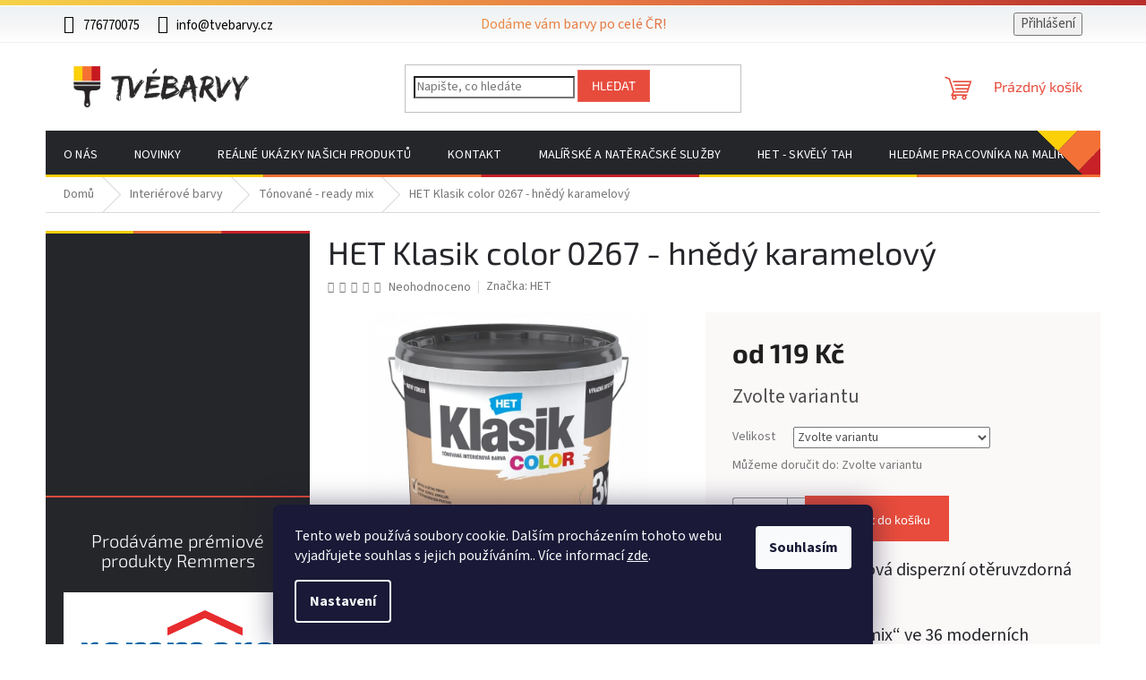

--- FILE ---
content_type: text/html; charset=utf-8
request_url: https://www.tvebarvy.cz/het-klasik-color-0267-hnedy-karamelovy/
body_size: 40624
content:
<!doctype html><html lang="cs" dir="ltr" class="header-background-light external-fonts-loaded"><head><meta charset="utf-8" /><meta name="viewport" content="width=device-width,initial-scale=1" /><title>HET Klasik color 0267 - hnědý karamelový</title><link rel="preconnect" href="https://cdn.myshoptet.com" /><link rel="dns-prefetch" href="https://cdn.myshoptet.com" /><link rel="preload" href="https://cdn.myshoptet.com/prj/dist/master/cms/libs/jquery/jquery-1.11.3.min.js" as="script" /><link href="https://cdn.myshoptet.com/prj/dist/master/cms/templates/frontend_templates/shared/css/font-face/source-sans-3.css" rel="stylesheet"><link href="https://cdn.myshoptet.com/prj/dist/master/cms/templates/frontend_templates/shared/css/font-face/exo-2.css" rel="stylesheet"><link href="https://cdn.myshoptet.com/prj/dist/master/shop/dist/font-shoptet-11.css.62c94c7785ff2cea73b2.css" rel="stylesheet"><script>
dataLayer = [];
dataLayer.push({'shoptet' : {
    "pageId": 1006,
    "pageType": "productDetail",
    "currency": "CZK",
    "currencyInfo": {
        "decimalSeparator": ",",
        "exchangeRate": 1,
        "priceDecimalPlaces": 2,
        "symbol": "K\u010d",
        "symbolLeft": 0,
        "thousandSeparator": " "
    },
    "language": "cs",
    "projectId": 480908,
    "product": {
        "id": 3664,
        "guid": "b6ed60cc-4ec4-11ec-8082-ecf4bbd49285",
        "hasVariants": true,
        "codes": [
            {
                "code": "3664\/HET",
                "quantity": "2",
                "stocks": [
                    {
                        "id": "ext",
                        "quantity": "2"
                    }
                ]
            },
            {
                "code": "3664\/HET2",
                "quantity": "2",
                "stocks": [
                    {
                        "id": "ext",
                        "quantity": "2"
                    }
                ]
            },
            {
                "code": "3664\/HET3",
                "quantity": "1",
                "stocks": [
                    {
                        "id": "ext",
                        "quantity": "1"
                    }
                ]
            }
        ],
        "name": "HET Klasik color 0267 - hn\u011bd\u00fd karamelov\u00fd",
        "appendix": "",
        "weight": 0,
        "manufacturer": "HET",
        "manufacturerGuid": "1EF53344EB4568EA8285DA0BA3DED3EE",
        "currentCategory": "Interi\u00e9rov\u00e9 barvy | T\u00f3novan\u00e9 - ready mix",
        "currentCategoryGuid": "b0d50a82-4ec4-11ec-b439-ecf4bbd49285",
        "defaultCategory": "Interi\u00e9rov\u00e9 barvy | T\u00f3novan\u00e9 - ready mix",
        "defaultCategoryGuid": "b0d50a82-4ec4-11ec-b439-ecf4bbd49285",
        "currency": "CZK",
        "priceWithVatMin": 119,
        "priceWithVatMax": 409
    },
    "stocks": [
        {
            "id": "ext",
            "title": "Sklad",
            "isDeliveryPoint": 0,
            "visibleOnEshop": 1
        }
    ],
    "cartInfo": {
        "id": null,
        "freeShipping": false,
        "freeShippingFrom": 1000,
        "leftToFreeGift": {
            "formattedPrice": "0 K\u010d",
            "priceLeft": 0
        },
        "freeGift": false,
        "leftToFreeShipping": {
            "priceLeft": 1000,
            "dependOnRegion": 0,
            "formattedPrice": "1 000 K\u010d"
        },
        "discountCoupon": [],
        "getNoBillingShippingPrice": {
            "withoutVat": 0,
            "vat": 0,
            "withVat": 0
        },
        "cartItems": [],
        "taxMode": "ORDINARY"
    },
    "cart": [],
    "customer": {
        "priceRatio": 1,
        "priceListId": 1,
        "groupId": null,
        "registered": false,
        "mainAccount": false
    }
}});
dataLayer.push({'cookie_consent' : {
    "marketing": "denied",
    "analytics": "denied"
}});
document.addEventListener('DOMContentLoaded', function() {
    shoptet.consent.onAccept(function(agreements) {
        if (agreements.length == 0) {
            return;
        }
        dataLayer.push({
            'cookie_consent' : {
                'marketing' : (agreements.includes(shoptet.config.cookiesConsentOptPersonalisation)
                    ? 'granted' : 'denied'),
                'analytics': (agreements.includes(shoptet.config.cookiesConsentOptAnalytics)
                    ? 'granted' : 'denied')
            },
            'event': 'cookie_consent'
        });
    });
});
</script>

<!-- Google Tag Manager -->
<script>(function(w,d,s,l,i){w[l]=w[l]||[];w[l].push({'gtm.start':
new Date().getTime(),event:'gtm.js'});var f=d.getElementsByTagName(s)[0],
j=d.createElement(s),dl=l!='dataLayer'?'&l='+l:'';j.async=true;j.src=
'https://www.googletagmanager.com/gtm.js?id='+i+dl;f.parentNode.insertBefore(j,f);
})(window,document,'script','dataLayer','GTM-NS4VBK3');</script>
<!-- End Google Tag Manager -->

<meta property="og:type" content="website"><meta property="og:site_name" content="tvebarvy.cz"><meta property="og:url" content="https://www.tvebarvy.cz/het-klasik-color-0267-hnedy-karamelovy/"><meta property="og:title" content="HET Klasik color 0267 - hnědý karamelový"><meta name="author" content="Tvé Barvy"><meta name="web_author" content="Shoptet.cz"><meta name="dcterms.rightsHolder" content="www.tvebarvy.cz"><meta name="robots" content="index,follow"><meta property="og:image" content="https://cdn.myshoptet.com/usr/www.tvebarvy.cz/user/shop/big/3664_klasik-color-1-5kg-kc0267-nove-logo.png?642bc504"><meta property="og:description" content="Nakupujte barvy, laky a drogerii online, objednejte nyní za skvělé ceny na www.tvebarvy.cz  
Rychlé odeslání zboží."><meta name="description" content="Nakupujte barvy, laky a drogerii online, objednejte nyní za skvělé ceny na www.tvebarvy.cz  
Rychlé odeslání zboží."><meta name="google-site-verification" content='"google-site-verification" content="-307op9F3K_YnHUUqEwghgpOWYmR4gDa5neVUSxoHRc"'><meta property="product:price:amount" content="119"><meta property="product:price:currency" content="CZK"><style>:root {--color-primary: #e74c3c;--color-primary-h: 6;--color-primary-s: 78%;--color-primary-l: 57%;--color-primary-hover: #d93621;--color-primary-hover-h: 7;--color-primary-hover-s: 74%;--color-primary-hover-l: 49%;--color-secondary: #e74c3c;--color-secondary-h: 6;--color-secondary-s: 78%;--color-secondary-l: 57%;--color-secondary-hover: #c71a20;--color-secondary-hover-h: 358;--color-secondary-hover-s: 77%;--color-secondary-hover-l: 44%;--color-tertiary: #e87e72;--color-tertiary-h: 6;--color-tertiary-s: 72%;--color-tertiary-l: 68%;--color-tertiary-hover: #e86456;--color-tertiary-hover-h: 6;--color-tertiary-hover-s: 76%;--color-tertiary-hover-l: 62%;--color-header-background: #ffffff;--template-font: "Source Sans 3";--template-headings-font: "Exo 2";--header-background-url: url("[data-uri]");--cookies-notice-background: #1A1937;--cookies-notice-color: #F8FAFB;--cookies-notice-button-hover: #f5f5f5;--cookies-notice-link-hover: #27263f;--templates-update-management-preview-mode-content: "Náhled aktualizací šablony je aktivní pro váš prohlížeč."}</style>
    
    <link href="https://cdn.myshoptet.com/prj/dist/master/shop/dist/main-11.less.fcb4a42d7bd8a71b7ee2.css" rel="stylesheet" />
                <link href="https://cdn.myshoptet.com/prj/dist/master/shop/dist/mobile-header-v1-11.less.1ee105d41b5f713c21aa.css" rel="stylesheet" />
    
    <script>var shoptet = shoptet || {};</script>
    <script src="https://cdn.myshoptet.com/prj/dist/master/shop/dist/main-3g-header.js.05f199e7fd2450312de2.js"></script>
<!-- User include --><!-- api 1012(643) html code header -->
<style
        data-purpose="gopay-hiding-method"
        data-guid="cb6c1022-6705-11f0-a91e-226f2012f461"
        data-payment-type="TWISTO"
        data-bnpl-type="DEFERRED_PAYMENT"
>
    [data-guid="cb6c1022-6705-11f0-a91e-226f2012f461"] {
        display: none
    }
</style><style
        data-purpose="gopay-hiding-method"
        data-guid="cb787bff-6705-11f0-a91e-226f2012f461"
        data-payment-type="TWISTO"
        data-bnpl-type="PAY_IN_THREE"
>
    [data-guid="cb787bff-6705-11f0-a91e-226f2012f461"] {
        display: none
    }
</style><style
        data-purpose="gopay-hiding-method"
        data-guid="cb851ac1-6705-11f0-a91e-226f2012f461"
        data-payment-type="SKIPPAY"
        data-bnpl-type="DEFERRED_PAYMENT"
>
    [data-guid="cb851ac1-6705-11f0-a91e-226f2012f461"] {
        display: none
    }
</style><style
        data-purpose="gopay-hiding-method"
        data-guid="cb918613-6705-11f0-a91e-226f2012f461"
        data-payment-type="SKIPPAY"
        data-bnpl-type="PAY_IN_THREE"
>
    [data-guid="cb918613-6705-11f0-a91e-226f2012f461"] {
        display: none
    }
</style><style data-purpose="gopay-hiding-apple-pay">
	[data-guid="a6ef74b6-6784-11f0-a91e-226f2012f461"] {
		display: none
	}
</style>
<!-- project html code header -->
<link rel="apple-touch-icon" sizes="180x180" href="https://www.tvebarvy.cz//user/documents/favicons/apple-touch-icon.png">
<link rel="icon" type="image/png" sizes="32x32" href="https://www.tvebarvy.cz//user/documents/favicons/favicon-32x32.png">
<link rel="icon" type="image/png" sizes="16x16" href="https://www.tvebarvy.cz//user/documents/favicons/favicon-16x16.png">
<link rel="manifest" href="https://www.tvebarvy.cz//user/documents/favicons/site.webmanifest">
<link rel="mask-icon" href="https://www.tvebarvy.cz//user/documents/favicons/safari-pinned-tab.svg" color="#5bbad5">
<link rel="shortcut icon" href="https://www.tvebarvy.cz//user/documents/favicons/favicon.ico">
<meta name="msapplication-TileColor" content="#da532c">
<meta name="msapplication-config" content="https://www.tvebarvy.cz//user/documents/favicons/browserconfig.xml">
<meta name="theme-color" content="#ffffff">

<link rel="stylesheet" href="https://www.tvebarvy.cz/user/documents/tvebarvy-layout.css?v=51" media="screen">
<!-- /User include --><link rel="canonical" href="https://www.tvebarvy.cz/het-klasik-color-0267-hnedy-karamelovy/" />    <script>
        var _hwq = _hwq || [];
        _hwq.push(['setKey', '0DFA4948AF001F283B85AFAC437FBC91']);
        _hwq.push(['setTopPos', '0']);
        _hwq.push(['showWidget', '22']);
        (function() {
            var ho = document.createElement('script');
            ho.src = 'https://cz.im9.cz/direct/i/gjs.php?n=wdgt&sak=0DFA4948AF001F283B85AFAC437FBC91';
            var s = document.getElementsByTagName('script')[0]; s.parentNode.insertBefore(ho, s);
        })();
    </script>
<script>!function(){var t={9196:function(){!function(){var t=/\[object (Boolean|Number|String|Function|Array|Date|RegExp)\]/;function r(r){return null==r?String(r):(r=t.exec(Object.prototype.toString.call(Object(r))))?r[1].toLowerCase():"object"}function n(t,r){return Object.prototype.hasOwnProperty.call(Object(t),r)}function e(t){if(!t||"object"!=r(t)||t.nodeType||t==t.window)return!1;try{if(t.constructor&&!n(t,"constructor")&&!n(t.constructor.prototype,"isPrototypeOf"))return!1}catch(t){return!1}for(var e in t);return void 0===e||n(t,e)}function o(t,r,n){this.b=t,this.f=r||function(){},this.d=!1,this.a={},this.c=[],this.e=function(t){return{set:function(r,n){u(c(r,n),t.a)},get:function(r){return t.get(r)}}}(this),i(this,t,!n);var e=t.push,o=this;t.push=function(){var r=[].slice.call(arguments,0),n=e.apply(t,r);return i(o,r),n}}function i(t,n,o){for(t.c.push.apply(t.c,n);!1===t.d&&0<t.c.length;){if("array"==r(n=t.c.shift()))t:{var i=n,a=t.a;if("string"==r(i[0])){for(var f=i[0].split("."),s=f.pop(),p=(i=i.slice(1),0);p<f.length;p++){if(void 0===a[f[p]])break t;a=a[f[p]]}try{a[s].apply(a,i)}catch(t){}}}else if("function"==typeof n)try{n.call(t.e)}catch(t){}else{if(!e(n))continue;for(var l in n)u(c(l,n[l]),t.a)}o||(t.d=!0,t.f(t.a,n),t.d=!1)}}function c(t,r){for(var n={},e=n,o=t.split("."),i=0;i<o.length-1;i++)e=e[o[i]]={};return e[o[o.length-1]]=r,n}function u(t,o){for(var i in t)if(n(t,i)){var c=t[i];"array"==r(c)?("array"==r(o[i])||(o[i]=[]),u(c,o[i])):e(c)?(e(o[i])||(o[i]={}),u(c,o[i])):o[i]=c}}window.DataLayerHelper=o,o.prototype.get=function(t){var r=this.a;t=t.split(".");for(var n=0;n<t.length;n++){if(void 0===r[t[n]])return;r=r[t[n]]}return r},o.prototype.flatten=function(){this.b.splice(0,this.b.length),this.b[0]={},u(this.a,this.b[0])}}()}},r={};function n(e){var o=r[e];if(void 0!==o)return o.exports;var i=r[e]={exports:{}};return t[e](i,i.exports,n),i.exports}n.n=function(t){var r=t&&t.__esModule?function(){return t.default}:function(){return t};return n.d(r,{a:r}),r},n.d=function(t,r){for(var e in r)n.o(r,e)&&!n.o(t,e)&&Object.defineProperty(t,e,{enumerable:!0,get:r[e]})},n.o=function(t,r){return Object.prototype.hasOwnProperty.call(t,r)},function(){"use strict";n(9196)}()}();</script>    <!-- Global site tag (gtag.js) - Google Analytics -->
    <script async src="https://www.googletagmanager.com/gtag/js?id=G-D76ZCDDKEF"></script>
    <script>
        
        window.dataLayer = window.dataLayer || [];
        function gtag(){dataLayer.push(arguments);}
        

                    console.debug('default consent data');

            gtag('consent', 'default', {"ad_storage":"denied","analytics_storage":"denied","ad_user_data":"denied","ad_personalization":"denied","wait_for_update":500});
            dataLayer.push({
                'event': 'default_consent'
            });
        
        gtag('js', new Date());

        
                gtag('config', 'G-D76ZCDDKEF', {"groups":"GA4","send_page_view":false,"content_group":"productDetail","currency":"CZK","page_language":"cs"});
        
                gtag('config', 'AW-17491878631', {"allow_enhanced_conversions":true});
        
        
        
        
        
                    gtag('event', 'page_view', {"send_to":"GA4","page_language":"cs","content_group":"productDetail","currency":"CZK"});
        
                gtag('set', 'currency', 'CZK');

        gtag('event', 'view_item', {
            "send_to": "UA",
            "items": [
                {
                    "id": "3664\/HET",
                    "name": "HET Klasik color 0267 - hn\u011bd\u00fd karamelov\u00fd",
                    "category": "Interi\u00e9rov\u00e9 barvy \/ T\u00f3novan\u00e9 - ready mix",
                                        "brand": "HET",
                                                            "variant": "Velikost: HET KLASIK COLOR 0267 SV.HN\u011aD\u00dd 1,5 KG",
                                        "price": 98.35
                }
            ]
        });
        
        
        
        
        
                    gtag('event', 'view_item', {"send_to":"GA4","page_language":"cs","content_group":"productDetail","value":98.349999999999994,"currency":"CZK","items":[{"item_id":"3664\/HET","item_name":"HET Klasik color 0267 - hn\u011bd\u00fd karamelov\u00fd","item_brand":"HET","item_category":"Interi\u00e9rov\u00e9 barvy","item_category2":"T\u00f3novan\u00e9 - ready mix","item_variant":"3664\/HET~Velikost: HET KLASIK COLOR 0267 SV.HN\u011aD\u00dd 1,5 KG","price":98.349999999999994,"quantity":1,"index":0}]});
        
        
        
        
        
        
        
        document.addEventListener('DOMContentLoaded', function() {
            if (typeof shoptet.tracking !== 'undefined') {
                for (var id in shoptet.tracking.bannersList) {
                    gtag('event', 'view_promotion', {
                        "send_to": "UA",
                        "promotions": [
                            {
                                "id": shoptet.tracking.bannersList[id].id,
                                "name": shoptet.tracking.bannersList[id].name,
                                "position": shoptet.tracking.bannersList[id].position
                            }
                        ]
                    });
                }
            }

            shoptet.consent.onAccept(function(agreements) {
                if (agreements.length !== 0) {
                    console.debug('gtag consent accept');
                    var gtagConsentPayload =  {
                        'ad_storage': agreements.includes(shoptet.config.cookiesConsentOptPersonalisation)
                            ? 'granted' : 'denied',
                        'analytics_storage': agreements.includes(shoptet.config.cookiesConsentOptAnalytics)
                            ? 'granted' : 'denied',
                                                                                                'ad_user_data': agreements.includes(shoptet.config.cookiesConsentOptPersonalisation)
                            ? 'granted' : 'denied',
                        'ad_personalization': agreements.includes(shoptet.config.cookiesConsentOptPersonalisation)
                            ? 'granted' : 'denied',
                        };
                    console.debug('update consent data', gtagConsentPayload);
                    gtag('consent', 'update', gtagConsentPayload);
                    dataLayer.push(
                        { 'event': 'update_consent' }
                    );
                }
            });
        });
    </script>
<script>
    (function(t, r, a, c, k, i, n, g) { t['ROIDataObject'] = k;
    t[k]=t[k]||function(){ (t[k].q=t[k].q||[]).push(arguments) },t[k].c=i;n=r.createElement(a),
    g=r.getElementsByTagName(a)[0];n.async=1;n.src=c;g.parentNode.insertBefore(n,g)
    })(window, document, 'script', '//www.heureka.cz/ocm/sdk.js?source=shoptet&version=2&page=product_detail', 'heureka', 'cz');

    heureka('set_user_consent', 0);
</script>
</head><body class="desktop id-1006 in-tonovane-ready-mix template-11 type-product type-detail multiple-columns-body columns-mobile-2 columns-3 ums_forms_redesign--off ums_a11y_category_page--on ums_discussion_rating_forms--off ums_flags_display_unification--on ums_a11y_login--on mobile-header-version-1"><noscript>
    <style>
        #header {
            padding-top: 0;
            position: relative !important;
            top: 0;
        }
        .header-navigation {
            position: relative !important;
        }
        .overall-wrapper {
            margin: 0 !important;
        }
        body:not(.ready) {
            visibility: visible !important;
        }
    </style>
    <div class="no-javascript">
        <div class="no-javascript__title">Musíte změnit nastavení vašeho prohlížeče</div>
        <div class="no-javascript__text">Podívejte se na: <a href="https://www.google.com/support/bin/answer.py?answer=23852">Jak povolit JavaScript ve vašem prohlížeči</a>.</div>
        <div class="no-javascript__text">Pokud používáte software na blokování reklam, může být nutné povolit JavaScript z této stránky.</div>
        <div class="no-javascript__text">Děkujeme.</div>
    </div>
</noscript>

        <div id="fb-root"></div>
        <script>
            window.fbAsyncInit = function() {
                FB.init({
//                    appId            : 'your-app-id',
                    autoLogAppEvents : true,
                    xfbml            : true,
                    version          : 'v19.0'
                });
            };
        </script>
        <script async defer crossorigin="anonymous" src="https://connect.facebook.net/cs_CZ/sdk.js"></script>
<!-- Google Tag Manager (noscript) -->
<noscript><iframe src="https://www.googletagmanager.com/ns.html?id=GTM-NS4VBK3"
height="0" width="0" style="display:none;visibility:hidden"></iframe></noscript>
<!-- End Google Tag Manager (noscript) -->

    <div class="siteCookies siteCookies--bottom siteCookies--dark js-siteCookies" role="dialog" data-testid="cookiesPopup" data-nosnippet>
        <div class="siteCookies__form">
            <div class="siteCookies__content">
                <div class="siteCookies__text">
                    Tento web používá soubory cookie. Dalším procházením tohoto webu vyjadřujete souhlas s jejich používáním.. Více informací <a href="https://480908.myshoptet.com/podminky-ochrany-osobnich-udaju/" target="_blank" rel="noopener noreferrer">zde</a>.
                </div>
                <p class="siteCookies__links">
                    <button class="siteCookies__link js-cookies-settings" aria-label="Nastavení cookies" data-testid="cookiesSettings">Nastavení</button>
                </p>
            </div>
            <div class="siteCookies__buttonWrap">
                                <button class="siteCookies__button js-cookiesConsentSubmit" value="all" aria-label="Přijmout cookies" data-testid="buttonCookiesAccept">Souhlasím</button>
            </div>
        </div>
        <script>
            document.addEventListener("DOMContentLoaded", () => {
                const siteCookies = document.querySelector('.js-siteCookies');
                document.addEventListener("scroll", shoptet.common.throttle(() => {
                    const st = document.documentElement.scrollTop;
                    if (st > 1) {
                        siteCookies.classList.add('siteCookies--scrolled');
                    } else {
                        siteCookies.classList.remove('siteCookies--scrolled');
                    }
                }, 100));
            });
        </script>
    </div>
<a href="#content" class="skip-link sr-only">Přejít na obsah</a><div class="overall-wrapper"><div class="user-action"><div class="container">
    <div class="user-action-in">
                    <div id="login" class="user-action-login popup-widget login-widget" role="dialog" aria-labelledby="loginHeading">
        <div class="popup-widget-inner">
                            <h2 id="loginHeading">Přihlášení k vašemu účtu</h2><div id="customerLogin"><form action="/action/Customer/Login/" method="post" id="formLoginIncluded" class="csrf-enabled formLogin" data-testid="formLogin"><input type="hidden" name="referer" value="" /><div class="form-group"><div class="input-wrapper email js-validated-element-wrapper no-label"><input type="email" name="email" class="form-control" autofocus placeholder="E-mailová adresa (např. jan@novak.cz)" data-testid="inputEmail" autocomplete="email" required /></div></div><div class="form-group"><div class="input-wrapper password js-validated-element-wrapper no-label"><input type="password" name="password" class="form-control" placeholder="Heslo" data-testid="inputPassword" autocomplete="current-password" required /><span class="no-display">Nemůžete vyplnit toto pole</span><input type="text" name="surname" value="" class="no-display" /></div></div><div class="form-group"><div class="login-wrapper"><button type="submit" class="btn btn-secondary btn-text btn-login" data-testid="buttonSubmit">Přihlásit se</button><div class="password-helper"><a href="/registrace/" data-testid="signup" rel="nofollow">Nová registrace</a><a href="/klient/zapomenute-heslo/" rel="nofollow">Zapomenuté heslo</a></div></div></div></form>
</div>                    </div>
    </div>

                            <div id="cart-widget" class="user-action-cart popup-widget cart-widget loader-wrapper" data-testid="popupCartWidget" role="dialog" aria-hidden="true">
    <div class="popup-widget-inner cart-widget-inner place-cart-here">
        <div class="loader-overlay">
            <div class="loader"></div>
        </div>
    </div>

    <div class="cart-widget-button">
        <a href="/kosik/" class="btn btn-conversion" id="continue-order-button" rel="nofollow" data-testid="buttonNextStep">Pokračovat do košíku</a>
    </div>
</div>
            </div>
</div>
</div><div class="top-navigation-bar" data-testid="topNavigationBar">

    <div class="container">

        <div class="top-navigation-contacts">
            <strong>Zákaznická podpora:</strong><a href="tel:776770075" class="project-phone" aria-label="Zavolat na 776770075" data-testid="contactboxPhone"><span>776770075</span></a><a href="mailto:info@tvebarvy.cz" class="project-email" data-testid="contactboxEmail"><span>info@tvebarvy.cz</span></a>        </div>

                            <div class="top-navigation-menu">
                <div class="top-navigation-menu-trigger"></div>
                <ul class="top-navigation-bar-menu">
                                            <li class="top-navigation-menu-item-39">
                            <a href="/obchodni-podminky/" target="blank">Obchodní podmínky</a>
                        </li>
                                            <li class="top-navigation-menu-item-691">
                            <a href="/podminky-ochrany-osobnich-udaju/" target="blank">Podmínky ochrany osobních údajů </a>
                        </li>
                                            <li class="top-navigation-menu-item-1879">
                            <a href="/vzorovy-formular-pro-odstoupeni-od-smlouvy/" target="blank">Vzorový formulář pro odstoupení od smlouvy</a>
                        </li>
                                            <li class="top-navigation-menu-item-1882">
                            <a href="/vzorovy-formular-pro-uplatneni-reklamace/" target="blank">Vzorový formulář pro uplatnění reklamace</a>
                        </li>
                                    </ul>
                <ul class="top-navigation-bar-menu-helper"></ul>
            </div>
        
        <div class="top-navigation-tools">
            <div class="responsive-tools">
                <a href="#" class="toggle-window" data-target="search" aria-label="Hledat" data-testid="linkSearchIcon"></a>
                                                            <a href="#" class="toggle-window" data-target="login"></a>
                                                    <a href="#" class="toggle-window" data-target="navigation" aria-label="Menu" data-testid="hamburgerMenu"></a>
            </div>
                        <button class="top-nav-button top-nav-button-login toggle-window" type="button" data-target="login" aria-haspopup="dialog" aria-controls="login" aria-expanded="false" data-testid="signin"><span>Přihlášení</span></button>        </div>

    </div>

</div>
<header id="header"><div class="container navigation-wrapper">
    <div class="header-top">
        <div class="site-name-wrapper">
            <div class="site-name"><a href="/" data-testid="linkWebsiteLogo"><img src="https://cdn.myshoptet.com/usr/www.tvebarvy.cz/user/logos/tvebarvy-logo-transparent-2.png" alt="Tvé Barvy" fetchpriority="low" /></a></div>        </div>
        <div class="search" itemscope itemtype="https://schema.org/WebSite">
            <meta itemprop="headline" content="Tónované - ready mix"/><meta itemprop="url" content="https://www.tvebarvy.cz"/><meta itemprop="text" content="Nakupujte barvy, laky a drogerii online, objednejte nyní za skvělé ceny na www.tvebarvy.cz Rychlé odeslání zboží."/>            <form action="/action/ProductSearch/prepareString/" method="post"
    id="formSearchForm" class="search-form compact-form js-search-main"
    itemprop="potentialAction" itemscope itemtype="https://schema.org/SearchAction" data-testid="searchForm">
    <fieldset>
        <meta itemprop="target"
            content="https://www.tvebarvy.cz/vyhledavani/?string={string}"/>
        <input type="hidden" name="language" value="cs"/>
        
            
<input
    type="search"
    name="string"
        class="query-input form-control search-input js-search-input"
    placeholder="Napište, co hledáte"
    autocomplete="off"
    required
    itemprop="query-input"
    aria-label="Vyhledávání"
    data-testid="searchInput"
>
            <button type="submit" class="btn btn-default" data-testid="searchBtn">Hledat</button>
        
    </fieldset>
</form>
        </div>
        <div class="navigation-buttons">
                
    <a href="/kosik/" class="btn btn-icon toggle-window cart-count" data-target="cart" data-hover="true" data-redirect="true" data-testid="headerCart" rel="nofollow" aria-haspopup="dialog" aria-expanded="false" aria-controls="cart-widget">
        
                <span class="sr-only">Nákupní košík</span>
        
            <span class="cart-price visible-lg-inline-block" data-testid="headerCartPrice">
                                    Prázdný košík                            </span>
        
    
            </a>
        </div>
    </div>
    <nav id="navigation" aria-label="Hlavní menu" data-collapsible="true"><div class="navigation-in menu"><ul class="menu-level-1" role="menubar" data-testid="headerMenuItems"><li class="menu-item-1384" role="none"><a href="/o-nas/" data-testid="headerMenuItem" role="menuitem" aria-expanded="false"><b>O  nás</b></a></li>
<li class="menu-item-682" role="none"><a href="/nase-novinky/" data-testid="headerMenuItem" role="menuitem" aria-expanded="false"><b>Novinky</b></a></li>
<li class="menu-item-2007" role="none"><a href="/realne-ukazky-nasich-produktu/" data-testid="headerMenuItem" role="menuitem" aria-expanded="false"><b>Reálné ukázky našich produktů</b></a></li>
<li class="menu-item-29" role="none"><a href="/kontaktujte-nas/" data-testid="headerMenuItem" role="menuitem" aria-expanded="false"><b>KONTAKT</b></a></li>
<li class="menu-item-external-46" role="none"><a href="http://www.malirelias.cz" target="blank" data-testid="headerMenuItem" role="menuitem" aria-expanded="false"><b>Malířské a natěračské služby</b></a></li>
<li class="menu-item-1912" role="none"><a href="/het-skvely-tah-2/" data-testid="headerMenuItem" role="menuitem" aria-expanded="false"><b>HET - skvělý tah</b></a></li>
<li class="menu-item-2553" role="none"><a href="/hledame-pracovnika-na-malirske-a-nateracske-prace-3/" data-testid="headerMenuItem" role="menuitem" aria-expanded="false"><b>Hledáme pracovníka na malířské a natěračské práce</b></a></li>
<li class="appended-category menu-item-2232" role="none"><a href="/vyprodej-vyrobky-po-expiraci/"><b>VÝPRODEJ - výrobky po expiraci</b></a></li><li class="appended-category menu-item-1873" role="none"><a href="/darkove-sady/"><b>DÁRKOVÉ SADY</b></a></li><li class="appended-category menu-item-3177 ext" role="none"><a href="/osmo-natery-na-drevo/"><b>OSMO - nátěry na dřevo</b><span class="submenu-arrow" role="menuitem"></span></a><ul class="menu-level-2 menu-level-2-appended" role="menu"><li class="menu-item-3180" role="none"><a href="/osmo-natery-vnitrni/" data-testid="headerMenuItem" role="menuitem"><span>OSMO - nátěry vnitřní</span></a></li><li class="menu-item-3183" role="none"><a href="/osmo-natery-venkovni/" data-testid="headerMenuItem" role="menuitem"><span>OSMO - nátěry venkovní</span></a></li><li class="menu-item-3189" role="none"><a href="/udrzba-na-ven/" data-testid="headerMenuItem" role="menuitem"><span>Údržba na ven</span></a></li><li class="menu-item-3204" role="none"><a href="/osmo-naradi-originalni/" data-testid="headerMenuItem" role="menuitem"><span>OSMO nářadí originální</span></a></li><li class="menu-item-3213" role="none"><a href="/naradi-neoriginalni/" data-testid="headerMenuItem" role="menuitem"><span>Nářadí neoriginální</span></a></li></ul></li><li class="appended-category menu-item-829 ext" role="none"><a href="/interierove-barvy/"><b>Interiérové barvy</b><span class="submenu-arrow" role="menuitem"></span></a><ul class="menu-level-2 menu-level-2-appended" role="menu"><li class="menu-item-1777" role="none"><a href="/oteruvzdorne/" data-testid="headerMenuItem" role="menuitem"><span>Otěruvzdorné</span></a></li><li class="menu-item-1780" role="none"><a href="/omyvatelne/" data-testid="headerMenuItem" role="menuitem"><span>Omyvatelné</span></a></li><li class="menu-item-1942" role="none"><a href="/silikatove-interierove-barvy/" data-testid="headerMenuItem" role="menuitem"><span>Silikátové interiérové barvy</span></a></li><li class="menu-item-1666" role="none"><a href="/dekoracni-barvy/" data-testid="headerMenuItem" role="menuitem"><span>Dekorační barvy</span></a></li><li class="menu-item-1774" role="none"><a href="/klasicke/" data-testid="headerMenuItem" role="menuitem"><span>Klasické</span></a></li><li class="menu-item-1006" role="none"><a href="/tonovane-ready-mix/" data-testid="headerMenuItem" role="menuitem"><span>Tónované - ready mix</span></a></li><li class="menu-item-949" role="none"><a href="/specialni/" data-testid="headerMenuItem" role="menuitem"><span>Speciální</span></a></li><li class="menu-item-862" role="none"><a href="/prevence-proti-plisnim/" data-testid="headerMenuItem" role="menuitem"><span>Prevence proti plísním</span></a></li></ul></li><li class="appended-category menu-item-1816" role="none"><a href="/vzorkovniky/"><b>Vzorkovníky</b></a></li><li class="appended-category menu-item-946" role="none"><a href="/latexove-barvy/"><b>Latexové barvy</b></a></li><li class="appended-category menu-item-931" role="none"><a href="/tonovaci-barvy-a-pripravky/"><b>Tónovací barvy a přípravky</b></a></li><li class="appended-category menu-item-832 ext" role="none"><a href="/penetrace-a-prostredky-pro-upravu-povrchu/"><b>Penetrace a prostředky pro úpravu povrchu</b><span class="submenu-arrow" role="menuitem"></span></a><ul class="menu-level-2 menu-level-2-appended" role="menu"><li class="menu-item-1726" role="none"><a href="/univerzalni-penetrace/" data-testid="headerMenuItem" role="menuitem"><span>Univerzální penetrace</span></a></li><li class="menu-item-1729" role="none"><a href="/hloubkova-penetrace/" data-testid="headerMenuItem" role="menuitem"><span>Hloubková penetrace</span></a></li><li class="menu-item-1960" role="none"><a href="/protiplisnova-penetrace/" data-testid="headerMenuItem" role="menuitem"><span>Protiplísňová penetrace</span></a></li><li class="menu-item-1732" role="none"><a href="/pigmentovana-penetrace--na-sadrokartony/" data-testid="headerMenuItem" role="menuitem"><span>Pigmentovaná penetrace, na sádrokartony</span></a></li><li class="menu-item-1945" role="none"><a href="/izolacni-nater/" data-testid="headerMenuItem" role="menuitem"><span>Izolační nátěr</span></a></li><li class="menu-item-1690" role="none"><a href="/penetrace-do-stavebnich-smesi--adhezni-mustek/" data-testid="headerMenuItem" role="menuitem"><span>Penetrace do stavebních směsí, adhezní můstek</span></a></li><li class="menu-item-1852" role="none"><a href="/likvidace-plisni--ras/" data-testid="headerMenuItem" role="menuitem"><span>Likvidace plísní, řas</span></a></li><li class="menu-item-1954" role="none"><a href="/silikatove-zakladni-natery/" data-testid="headerMenuItem" role="menuitem"><span>Silikátové základní nátěry</span></a></li></ul></li><li class="appended-category menu-item-805 ext" role="none"><a href="/laky-na-drevo-a-kov--podlahove-laky--lodni-laky/"><b>Laky na dřevo, kov a beton, podlahové laky, lodní laky</b><span class="submenu-arrow" role="menuitem"></span></a><ul class="menu-level-2 menu-level-2-appended" role="menu"><li class="menu-item-2235" role="none"><a href="/polyuretanove-laky-na-kov/" data-testid="headerMenuItem" role="menuitem"><span>Polyuretanové laky na kov</span></a></li><li class="menu-item-997" role="none"><a href="/podlahove-laky/" data-testid="headerMenuItem" role="menuitem"><span>Podlahové laky</span></a></li><li class="menu-item-1834" role="none"><a href="/uv-laky-na-drevo/" data-testid="headerMenuItem" role="menuitem"><span>UV laky na dřevo</span></a></li><li class="menu-item-808" role="none"><a href="/univerzalni-laky/" data-testid="headerMenuItem" role="menuitem"><span>Univerzální laky</span></a></li><li class="menu-item-826" role="none"><a href="/lodni-laky/" data-testid="headerMenuItem" role="menuitem"><span>Lodní laky</span></a></li><li class="menu-item-1723" role="none"><a href="/venkovni-pochozi-laky/" data-testid="headerMenuItem" role="menuitem"><span>Venkovní pochozí laky</span></a></li></ul></li><li class="appended-category menu-item-781 ext" role="none"><a href="/lazury--napoustedla-na-drevo--ochrana-dreva/"><b>Lazury, napouštědla na dřevo, ochrana dřeva</b><span class="submenu-arrow" role="menuitem"></span></a><ul class="menu-level-2 menu-level-2-appended" role="menu"><li class="menu-item-1801" role="none"><a href="/napoustedla--odsedovace--ochrana-dreva/" data-testid="headerMenuItem" role="menuitem"><span>Napouštědla, odšeďovače, ochrana dřeva</span></a></li><li class="menu-item-1936" role="none"><a href="/remmers-hk-lazura-3v1/" data-testid="headerMenuItem" role="menuitem"><span>Remmers HK Lazura 3v1</span></a></li><li class="menu-item-2013" role="none"><a href="/remmers-uv--lazura/" data-testid="headerMenuItem" role="menuitem"><span>Remmers UV+ lazura</span></a></li><li class="menu-item-2010" role="none"><a href="/remmers-hsl-31-m-profi-lazura-3v1/" data-testid="headerMenuItem" role="menuitem"><span>Remmers HSL 31/m Profi Lazura 3v1</span></a></li><li class="menu-item-2198" role="none"><a href="/remmers-lazurovaci-krem-3v1/" data-testid="headerMenuItem" role="menuitem"><span>Remmers lazurovací krém 3v1</span></a></li><li class="menu-item-3216" role="none"><a href="/remmers-voskova-lazura/" data-testid="headerMenuItem" role="menuitem"><span>Remmers vosková lazura</span></a></li><li class="menu-item-1825" role="none"><a href="/het-soldecol-lazura-olejova-tenkovrstva-lazura-na-drevo/" data-testid="headerMenuItem" role="menuitem"><span>HET Soldecol Lazura - olejová tenkovrstvá lazura na dřevo</span></a></li><li class="menu-item-2150" role="none"><a href="/lazurol-classic-s1023-tenkovrstva-lazura-na-drevo-s-obsahem-oleju/" data-testid="headerMenuItem" role="menuitem"><span>Lazurol Classic S1023 tenkovrstvá lazura na dřevo s obsahem olejů</span></a></li><li class="menu-item-2129" role="none"><a href="/lazurol-topdecor-s1035-tenkovrstva-lazura-na-drevo/" data-testid="headerMenuItem" role="menuitem"><span>Lazurol Topdecor S1035 tenkovrstvá lazura na dřevo</span></a></li><li class="menu-item-2183" role="none"><a href="/lazurol-gold-s1037-silnovrstva-lazura-na-drevo/" data-testid="headerMenuItem" role="menuitem"><span>Lazurol Gold S1037 silnovrstvá lazura na dřevo</span></a></li><li class="menu-item-2186" role="none"><a href="/detecha-karbolineum-extra-3v1/" data-testid="headerMenuItem" role="menuitem"><span>Detecha Karbolineum Extra 3v1</span></a></li><li class="menu-item-1987" role="none"><a href="/vodou-reditelne-lazury/" data-testid="headerMenuItem" role="menuitem"><span>Vodou ředitelné lazury</span></a></li><li class="menu-item-1522" role="none"><a href="/het-soldecol-lazura-premium/" data-testid="headerMenuItem" role="menuitem"><span>HET Soldecol LAZURA PREMIUM - prémiová olejová tenkovrstvá lazura</span></a></li><li class="menu-item-1696" role="none"><a href="/soldecol-lazura-forte-profesionalni--strednevrstva-rozpoustedlova-lazura-na-drevo/" data-testid="headerMenuItem" role="menuitem"><span>SOLDECOL LAZURA FORTE - profesionální  středněvrstvá rozpouštědlová lazura na dřevo</span></a></li><li class="menu-item-919" role="none"><a href="/oleje-na-drevo--terasove-oleje--ochranne-oleje/" data-testid="headerMenuItem" role="menuitem"><span>Oleje na dřevo, Terasové oleje, Ochranné oleje</span></a></li><li class="menu-item-1855" role="none"><a href="/lihove-moridla-na-drevo/" data-testid="headerMenuItem" role="menuitem"><span>Lihové mořidla na dřevo</span></a></li></ul></li><li class="appended-category menu-item-739 ext" role="none"><a href="/barvy-na-drevo--kov--beton-a-kamen/"><b>Barvy na dřevo, kov, beton a kámen</b><span class="submenu-arrow" role="menuitem"></span></a><ul class="menu-level-2 menu-level-2-appended" role="menu"><li class="menu-item-1624" role="none"><a href="/barvy-na-kov-a-drevo-2v1--3v1/" data-testid="headerMenuItem" role="menuitem"><span>Barvy na kov a dřevo 2v1, 3v1</span></a></li><li class="menu-item-2073" role="none"><a href="/specialni-barvy-na-kov/" data-testid="headerMenuItem" role="menuitem"><span>Speciální barvy na kov</span></a></li><li class="menu-item-979" role="none"><a href="/zakladni-vodou-reditelne-barvy/" data-testid="headerMenuItem" role="menuitem"><span>Základní vodou ředitelné barvy</span></a></li><li class="menu-item-940" role="none"><a href="/vrchni-vodou-reditelne-barvy/" data-testid="headerMenuItem" role="menuitem"><span>Vrchní vodou ředitelné barvy</span></a></li><li class="menu-item-889" role="none"><a href="/zakladni-synteticke-barvy/" data-testid="headerMenuItem" role="menuitem"><span>Základní syntetické barvy</span></a></li><li class="menu-item-823" role="none"><a href="/vrchni-synteticke-barvy/" data-testid="headerMenuItem" role="menuitem"><span>Vrchní syntetické barvy</span></a></li><li class="menu-item-1714" role="none"><a href="/zakladni-polyuretanove-barvy-na-kov/" data-testid="headerMenuItem" role="menuitem"><span>Základní polyuretanové barvy na kov</span></a></li><li class="menu-item-1711" role="none"><a href="/vrchni-polyuretanove-barvy-na-kov/" data-testid="headerMenuItem" role="menuitem"><span>Vrchní polyuretanové barvy na kov</span></a></li><li class="menu-item-2115" role="none"><a href="/epoxidove-barvy-na-kov--drevo--zdivo/" data-testid="headerMenuItem" role="menuitem"><span>Epoxidové barvy na kov, dřevo, zdivo</span></a></li><li class="menu-item-2028" role="none"><a href="/zaruvzdorne-barvy-na-kov/" data-testid="headerMenuItem" role="menuitem"><span>Žáruvzdorné barvy na kov</span></a></li><li class="menu-item-742" role="none"><a href="/kovarske-barvy/" data-testid="headerMenuItem" role="menuitem"><span>Kovářské barvy</span></a></li><li class="menu-item-1609" role="none"><a href="/barvy-na-strechy-a-kov/" data-testid="headerMenuItem" role="menuitem"><span>Barvy na střechy a kov</span></a></li><li class="menu-item-1600" role="none"><a href="/barvy-na-beton-a-bazeny/" data-testid="headerMenuItem" role="menuitem"><span>Barvy na beton a bazény</span></a></li><li class="menu-item-1513" role="none"><a href="/barvy-na-vany-2/" data-testid="headerMenuItem" role="menuitem"><span>Barvy na vany</span></a></li><li class="menu-item-1615" role="none"><a href="/asfaltove-natery/" data-testid="headerMenuItem" role="menuitem"><span>Asfaltové nátěry</span></a></li><li class="menu-item-787" role="none"><a href="/barvy-na-radiatory/" data-testid="headerMenuItem" role="menuitem"><span>Barvy na radiátory</span></a></li><li class="menu-item-793" role="none"><a href="/barvy-na-kamna/" data-testid="headerMenuItem" role="menuitem"><span>Barvy na kamna</span></a></li><li class="menu-item-1870" role="none"><a href="/modelarske-barvy/" data-testid="headerMenuItem" role="menuitem"><span>Modelářské barvy</span></a></li></ul></li><li class="appended-category menu-item-970" role="none"><a href="/omitkoviny/"><b>Omítkoviny</b></a></li><li class="appended-category menu-item-937" role="none"><a href="/mozaikove-omitkoviny/"><b>Mozaikové omítkoviny</b></a></li><li class="appended-category menu-item-871 ext" role="none"><a href="/fasadni-barvy/"><b>Fasádní barvy</b><span class="submenu-arrow" role="menuitem"></span></a><ul class="menu-level-2 menu-level-2-appended" role="menu"><li class="menu-item-1639" role="none"><a href="/silikonove-fasadni-barvy-bila/" data-testid="headerMenuItem" role="menuitem"><span>Silikonové fasádní barvy - bílá</span></a></li><li class="menu-item-1759" role="none"><a href="/silikonove-fasadni-barvy-tonovane-do-odstinu-ral/" data-testid="headerMenuItem" role="menuitem"><span>Silikonové fasádní barvy - tónované</span></a></li><li class="menu-item-1636" role="none"><a href="/akrylatove-fasadni-barvy/" data-testid="headerMenuItem" role="menuitem"><span>Akrylátové fasádní barvy</span></a></li><li class="menu-item-1708" role="none"><a href="/silikatove-fasadni-barvy/" data-testid="headerMenuItem" role="menuitem"><span>Silikátové fasádní barvy</span></a></li></ul></li><li class="appended-category menu-item-733 ext" role="none"><a href="/tmely--stavebni-a-malirske-suroviny--redidla--bazenova-chemie/"><b>Tmely, stavební a malířské suroviny, ředidla, bazénová chemie</b><span class="submenu-arrow" role="menuitem"></span></a><ul class="menu-level-2 menu-level-2-appended" role="menu"><li class="menu-item-736" role="none"><a href="/tmely/" data-testid="headerMenuItem" role="menuitem"><span>Tmely</span></a></li><li class="menu-item-973" role="none"><a href="/sadry--stuky/" data-testid="headerMenuItem" role="menuitem"><span>Sádry, štuky</span></a></li><li class="menu-item-745" role="none"><a href="/redidla-technicke-kapaliny/" data-testid="headerMenuItem" role="menuitem"><span>Ředidla + technické kapaliny + technické produkty</span></a></li><li class="menu-item-1537" role="none"><a href="/odmastovace/" data-testid="headerMenuItem" role="menuitem"><span>Odmašťovače</span></a></li><li class="menu-item-1435" role="none"><a href="/odstranovace-starych-nateru-etiket/" data-testid="headerMenuItem" role="menuitem"><span>Odstraňovače starých nátěrů + etiket</span></a></li><li class="menu-item-877" role="none"><a href="/lepidla/" data-testid="headerMenuItem" role="menuitem"><span>Lepidla</span></a></li></ul></li><li class="appended-category menu-item-853 ext" role="none"><a href="/silikony--tmely--montazni-peny--lepidla/"><b>Silikony, tmely, montážní pěny, lepidla</b><span class="submenu-arrow" role="menuitem"></span></a><ul class="menu-level-2 menu-level-2-appended" role="menu"><li class="menu-item-967" role="none"><a href="/mamut-glue/" data-testid="headerMenuItem" role="menuitem"><span>Mamut Glue</span></a></li><li class="menu-item-856" role="none"><a href="/silikony/" data-testid="headerMenuItem" role="menuitem"><span>Silikony</span></a></li><li class="menu-item-961" role="none"><a href="/tmely-2/" data-testid="headerMenuItem" role="menuitem"><span>Tmely</span></a></li><li class="menu-item-868" role="none"><a href="/prislusenstvi-pro-tmely/" data-testid="headerMenuItem" role="menuitem"><span>Příslušenství pro tmely</span></a></li><li class="menu-item-958" role="none"><a href="/montazni-peny/" data-testid="headerMenuItem" role="menuitem"><span>Montážní pěny</span></a></li><li class="menu-item-943" role="none"><a href="/ostatni/" data-testid="headerMenuItem" role="menuitem"><span>Ostatní</span></a></li><li class="menu-item-898" role="none"><a href="/lepidla-2/" data-testid="headerMenuItem" role="menuitem"><span>Lepidla</span></a></li></ul></li><li class="appended-category menu-item-841 ext" role="none"><a href="/malirske-valecky--stetce-prislusenstvi/"><b>Malířské válečky, štětce + příslušenství</b><span class="submenu-arrow" role="menuitem"></span></a><ul class="menu-level-2 menu-level-2-appended" role="menu"><li class="menu-item-916" role="none"><a href="/stetce/" data-testid="headerMenuItem" role="menuitem"><span>Štětce</span></a></li><li class="menu-item-865" role="none"><a href="/malirske-fasadni-valecky/" data-testid="headerMenuItem" role="menuitem"><span>Malířské, fasádní válečky</span></a></li><li class="menu-item-1438" role="none"><a href="/lakovaci-valecky/" data-testid="headerMenuItem" role="menuitem"><span>Lakovací válečky</span></a></li><li class="menu-item-859" role="none"><a href="/malirske-lakovaci-mini--midi-valecky/" data-testid="headerMenuItem" role="menuitem"><span>Malířské + lakovací MINI, MIDI válečky</span></a></li><li class="menu-item-844" role="none"><a href="/prislusenstvi-k-valeckum/" data-testid="headerMenuItem" role="menuitem"><span>Příslušenství k válečkům</span></a></li><li class="menu-item-880" role="none"><a href="/malirske-a-lakovaci-soupravy/" data-testid="headerMenuItem" role="menuitem"><span>Malířské a lakovací soupravy</span></a></li><li class="menu-item-988" role="none"><a href="/specialni-stetce/" data-testid="headerMenuItem" role="menuitem"><span>Speciální štětce</span></a></li><li class="menu-item-994" role="none"><a href="/malirske-stetky/" data-testid="headerMenuItem" role="menuitem"><span>Malířské štětky</span></a></li></ul></li><li class="appended-category menu-item-1804 ext" role="none"><a href="/malirske-a-stavebni-pasky--zakryvaci-folie--papiry/"><b>Malířské a stavební pásky, zakrývací folie, papíry</b><span class="submenu-arrow" role="menuitem"></span></a><ul class="menu-level-2 menu-level-2-appended" role="menu"><li class="menu-item-1810" role="none"><a href="/fasadni--stavebni-pasky/" data-testid="headerMenuItem" role="menuitem"><span>Fasádní, stavební pásky</span></a></li><li class="menu-item-1465" role="none"><a href="/zakryvaci-papir/" data-testid="headerMenuItem" role="menuitem"><span>Zakrývací papír</span></a></li><li class="menu-item-1462" role="none"><a href="/zakryvaci-folie/" data-testid="headerMenuItem" role="menuitem"><span>Zakrývací fólie</span></a></li><li class="menu-item-1660" role="none"><a href="/cq-folie/" data-testid="headerMenuItem" role="menuitem"><span>CQ folie</span></a></li><li class="menu-item-2141" role="none"><a href="/vlnita-lepenka/" data-testid="headerMenuItem" role="menuitem"><span>Vlnitá lepenka</span></a></li><li class="menu-item-1807" role="none"><a href="/malirske-pasky/" data-testid="headerMenuItem" role="menuitem"><span>Malířské pásky</span></a></li></ul></li><li class="appended-category menu-item-757 ext" role="none"><a href="/ostatni-naradi/"><b>Ostatní nářadí</b><span class="submenu-arrow" role="menuitem"></span></a><ul class="menu-level-2 menu-level-2-appended" role="menu"><li class="menu-item-760" role="none"><a href="/brusivo--kartace/" data-testid="headerMenuItem" role="menuitem"><span>Brusivo, kartáče</span></a></li><li class="menu-item-766" role="none"><a href="/ostatni-malirske-naradi/" data-testid="headerMenuItem" role="menuitem"><span>Ostatní malířské nářadí</span></a></li><li class="menu-item-769" role="none"><a href="/hladitka--lzice/" data-testid="headerMenuItem" role="menuitem"><span>Hladítka, lžíce</span></a></li><li class="menu-item-772" role="none"><a href="/odlamovaci-noze/" data-testid="headerMenuItem" role="menuitem"><span>Odlamovací nože</span></a></li><li class="menu-item-775" role="none"><a href="/malirske-skrabky--spachtle--sterky/" data-testid="headerMenuItem" role="menuitem"><span>Malířské škrabky, špachtle, stěrky</span></a></li><li class="menu-item-847" role="none"><a href="/rukavice/" data-testid="headerMenuItem" role="menuitem"><span>Rukavice</span></a></li><li class="menu-item-985" role="none"><a href="/malirske-hrnky--misky/" data-testid="headerMenuItem" role="menuitem"><span>Malířské hrnky, misky</span></a></li></ul></li><li class="appended-category menu-item-718 ext" role="none"><a href="/barvy-ve-spreji/"><b>Barvy ve spreji</b><span class="submenu-arrow" role="menuitem"></span></a><ul class="menu-level-2 menu-level-2-appended" role="menu"><li class="menu-item-1903" role="none"><a href="/antikorozni-zaklad-ve-spreji/" data-testid="headerMenuItem" role="menuitem"><span>Antikorozní základ ve spreji, základ na plast</span></a></li><li class="menu-item-763" role="none"><a href="/naterove--hmoty-ve-spreji/" data-testid="headerMenuItem" role="menuitem"><span>Univerzální barvy ve spreji</span></a></li><li class="menu-item-976" role="none"><a href="/pro-fer-4v1-antikorozni-ochrana-zakladova-finalni-barva/" data-testid="headerMenuItem" role="menuitem"><span>PRO-FER 4v1 - antikorozní ochrana,základová+finální barva</span></a></li><li class="menu-item-1756" role="none"><a href="/barvy-ve-spreji-na-radiatory/" data-testid="headerMenuItem" role="menuitem"><span>Barvy ve spreji na radiátory, vany</span></a></li><li class="menu-item-886" role="none"><a href="/efekt-metaliza/" data-testid="headerMenuItem" role="menuitem"><span>Efekt metalíza</span></a></li><li class="menu-item-883" role="none"><a href="/barva-ve-spreji-efekt-chrom/" data-testid="headerMenuItem" role="menuitem"><span>Barva ve spreji - Efekt chrom</span></a></li><li class="menu-item-1276" role="none"><a href="/efekt-zeleza/" data-testid="headerMenuItem" role="menuitem"><span>Barvy ve spreji - efekt železa</span></a></li><li class="menu-item-721" role="none"><a href="/zinky-ve-spreji/" data-testid="headerMenuItem" role="menuitem"><span>Zinky ve spreji</span></a></li><li class="menu-item-730" role="none"><a href="/spreje-na-ochranu-spodku-aut-a-podvozku/" data-testid="headerMenuItem" role="menuitem"><span>Spreje na ochranu spodku aut a podvozků</span></a></li><li class="menu-item-1309" role="none"><a href="/vysokoteplotni-spreje/" data-testid="headerMenuItem" role="menuitem"><span>Vysokoteplotní - žáruvzdorné spreje</span></a></li><li class="menu-item-934" role="none"><a href="/barvy-na-automobily-ve-spreji/" data-testid="headerMenuItem" role="menuitem"><span>Barvy na automobily ve spreji</span></a></li><li class="menu-item-727" role="none"><a href="/znackovaci-tuzky/" data-testid="headerMenuItem" role="menuitem"><span>Značkovací tužky</span></a></li><li class="menu-item-790" role="none"><a href="/cisteni/" data-testid="headerMenuItem" role="menuitem"><span>Čištění</span></a></li><li class="menu-item-895" role="none"><a href="/kovarska-barva-ve-spreji/" data-testid="headerMenuItem" role="menuitem"><span>Kovářská barva ve spreji</span></a></li><li class="menu-item-982" role="none"><a href="/znackovace/" data-testid="headerMenuItem" role="menuitem"><span>Značkovače</span></a></li><li class="menu-item-2076" role="none"><a href="/dekorativni-spreje/" data-testid="headerMenuItem" role="menuitem"><span>Dekorativní spreje</span></a></li></ul></li><li class="appended-category menu-item-706 ext" role="none"><a href="/drogerie/"><b>Drogerie</b><span class="submenu-arrow" role="menuitem"></span></a><ul class="menu-level-2 menu-level-2-appended" role="menu"><li class="menu-item-754" role="none"><a href="/pripravky-do-mycky/" data-testid="headerMenuItem" role="menuitem"><span>Přípravky do myčky</span></a></li><li class="menu-item-2226" role="none"><a href="/ekologicka-drogerie/" data-testid="headerMenuItem" role="menuitem"><span>Ekologická drogerie</span></a></li><li class="menu-item-850" role="none"><a href="/prostredky-na-myti-nadobi/" data-testid="headerMenuItem" role="menuitem"><span>Prostředky na mytí nádobí</span></a></li><li class="menu-item-796" role="none"><a href="/cistici-dezinfekcni-prostredky/" data-testid="headerMenuItem" role="menuitem"><span>Čisticí + dezinfekční prostředky</span></a></li><li class="menu-item-1327" role="none"><a href="/praci-prostredky/" data-testid="headerMenuItem" role="menuitem"><span>Prací prostředky</span></a></li><li class="menu-item-1495" role="none"><a href="/hygienicke-potreby/" data-testid="headerMenuItem" role="menuitem"><span>Hygienické potřeby</span></a></li><li class="menu-item-1321" role="none"><a href="/pece-o-zuby/" data-testid="headerMenuItem" role="menuitem"><span>Péče o zuby</span></a></li><li class="menu-item-820" role="none"><a href="/mydla/" data-testid="headerMenuItem" role="menuitem"><span>Mýdla</span></a></li><li class="menu-item-838" role="none"><a href="/sprchove-gely--pripravky-do-koupele/" data-testid="headerMenuItem" role="menuitem"><span>Sprchové gely, přípravky do koupele</span></a></li><li class="menu-item-1315" role="none"><a href="/sampony-na-vlasy/" data-testid="headerMenuItem" role="menuitem"><span>Péče o vlasy</span></a></li><li class="menu-item-1396" role="none"><a href="/pletove--telove-kremy-a-peny/" data-testid="headerMenuItem" role="menuitem"><span>Pleťové, tělové krémy a pěny</span></a></li><li class="menu-item-2442" role="none"><a href="/nuzky-a-pilniky/" data-testid="headerMenuItem" role="menuitem"><span>Nůžky a pilníky</span></a></li><li class="menu-item-1387" role="none"><a href="/pro-zeny/" data-testid="headerMenuItem" role="menuitem"><span>Drogerie pro ženy</span></a></li><li class="menu-item-709" role="none"><a href="/pro-muze/" data-testid="headerMenuItem" role="menuitem"><span>Pro muže</span></a></li><li class="menu-item-1471" role="none"><a href="/pro-deti/" data-testid="headerMenuItem" role="menuitem"><span>Drogerie pro děti</span></a></li><li class="menu-item-1381" role="none"><a href="/pece-o-rty/" data-testid="headerMenuItem" role="menuitem"><span>Péče o rty</span></a></li><li class="menu-item-715" role="none"><a href="/domacnost--kuchynske-potreby--zahrada/" data-testid="headerMenuItem" role="menuitem"><span>Domácnost, kuchyňské potřeby, zahrada</span></a></li><li class="menu-item-1492" role="none"><a href="/ochranne-pomucky/" data-testid="headerMenuItem" role="menuitem"><span>Ochranné pomůcky</span></a></li></ul></li><li class="appended-category menu-item-913 ext" role="none"><a href="/bazenova-chemie/"><b>Bazénová chemie</b><span class="submenu-arrow" role="menuitem"></span></a><ul class="menu-level-2 menu-level-2-appended" role="menu"><li class="menu-item-1948" role="none"><a href="/tablety-do-bazenu/" data-testid="headerMenuItem" role="menuitem"><span>Tablety do bazénu</span></a></li><li class="menu-item-1951" role="none"><a href="/chlor-sok/" data-testid="headerMenuItem" role="menuitem"><span>Chlor šok</span></a></li><li class="menu-item-1963" role="none"><a href="/ph-/" data-testid="headerMenuItem" role="menuitem"><span>PH -</span></a></li><li class="menu-item-1966" role="none"><a href="/ph/" data-testid="headerMenuItem" role="menuitem"><span>PH +</span></a></li><li class="menu-item-1969" role="none"><a href="/projasnovace--vlockovace/" data-testid="headerMenuItem" role="menuitem"><span>Projasňovače, vločkovače</span></a></li><li class="menu-item-2207" role="none"><a href="/bazenove-testery/" data-testid="headerMenuItem" role="menuitem"><span>Bazénové testery</span></a></li></ul></li><li class="appended-category menu-item-712 ext" role="none"><a href="/auto-moto/"><b>Auto-moto</b><span class="submenu-arrow" role="menuitem"></span></a><ul class="menu-level-2 menu-level-2-appended" role="menu"><li class="menu-item-1921" role="none"><a href="/autosampony--lesteni-laku--cistice/" data-testid="headerMenuItem" role="menuitem"><span>Autošampony, leštění laku, čističe</span></a></li><li class="menu-item-1753" role="none"><a href="/tmely--plnice--pryskyrice/" data-testid="headerMenuItem" role="menuitem"><span>Tmely, plniče, pryskyřice</span></a></li><li class="menu-item-1849" role="none"><a href="/barvy-na-disky-ve-spreji/" data-testid="headerMenuItem" role="menuitem"><span>Čističe disků, Barvy na disky ve spreji</span></a></li><li class="menu-item-1843" role="none"><a href="/pece-o-interier-auta/" data-testid="headerMenuItem" role="menuitem"><span>Péče o interiér auta</span></a></li><li class="menu-item-1813" role="none"><a href="/pece-o-skla-a-tekute-sterace/" data-testid="headerMenuItem" role="menuitem"><span>Péče o skla a tekuté stěrače</span></a></li><li class="menu-item-1375" role="none"><a href="/kapaliny--oleje--maziva/" data-testid="headerMenuItem" role="menuitem"><span>Kapaliny, oleje, maziva</span></a></li><li class="menu-item-1612" role="none"><a href="/ochrana-podvozku-a-dutin/" data-testid="headerMenuItem" role="menuitem"><span>Ochrana podvozků a dutin</span></a></li><li class="menu-item-2192" role="none"><a href="/cistice-motoru/" data-testid="headerMenuItem" role="menuitem"><span>Čističe motorů</span></a></li><li class="menu-item-1378" role="none"><a href="/barvy-na-automobily-ve-spreji-2/" data-testid="headerMenuItem" role="menuitem"><span>Barvy na automobily ve spreji</span></a></li><li class="menu-item-1516" role="none"><a href="/autolaky-kwasny-auto-k-color-skoda/" data-testid="headerMenuItem" role="menuitem"><span>Autolaky Kwasny Auto-K Color Škoda</span></a></li><li class="menu-item-1864" role="none"><a href="/skrabky-na-led/" data-testid="headerMenuItem" role="menuitem"><span>Škrabky na led</span></a></li><li class="menu-item-1897" role="none"><a href="/vune-do-auta/" data-testid="headerMenuItem" role="menuitem"><span>Vůně do auta</span></a></li></ul></li></ul>
    <ul class="navigationActions" role="menu">
                            <li role="none">
                                    <a href="/login/?backTo=%2Fhet-klasik-color-0267-hnedy-karamelovy%2F" rel="nofollow" data-testid="signin" role="menuitem"><span>Přihlášení</span></a>
                            </li>
                        </ul>
</div><span class="navigation-close"></span></nav><div class="menu-helper" data-testid="hamburgerMenu"><span>Více</span></div>
</div></header><!-- / header -->


                    <div class="container breadcrumbs-wrapper">
            <div class="breadcrumbs" itemscope itemtype="https://schema.org/BreadcrumbList">
                                                                            <span id="navigation-first" data-basetitle="Tvé Barvy" itemprop="itemListElement" itemscope itemtype="https://schema.org/ListItem">
                <a href="/" itemprop="item" ><span itemprop="name">Domů</span></a>
                <span class="navigation-bullet">/</span>
                <meta itemprop="position" content="1" />
            </span>
                                <span id="navigation-1" itemprop="itemListElement" itemscope itemtype="https://schema.org/ListItem">
                <a href="/interierove-barvy/" itemprop="item" data-testid="breadcrumbsSecondLevel"><span itemprop="name">Interiérové barvy</span></a>
                <span class="navigation-bullet">/</span>
                <meta itemprop="position" content="2" />
            </span>
                                <span id="navigation-2" itemprop="itemListElement" itemscope itemtype="https://schema.org/ListItem">
                <a href="/tonovane-ready-mix/" itemprop="item" data-testid="breadcrumbsSecondLevel"><span itemprop="name">Tónované - ready mix</span></a>
                <span class="navigation-bullet">/</span>
                <meta itemprop="position" content="3" />
            </span>
                                            <span id="navigation-3" itemprop="itemListElement" itemscope itemtype="https://schema.org/ListItem" data-testid="breadcrumbsLastLevel">
                <meta itemprop="item" content="https://www.tvebarvy.cz/het-klasik-color-0267-hnedy-karamelovy/" />
                <meta itemprop="position" content="4" />
                <span itemprop="name" data-title="HET Klasik color 0267 - hnědý karamelový">HET Klasik color 0267 - hnědý karamelový <span class="appendix"></span></span>
            </span>
            </div>
        </div>
    
<div id="content-wrapper" class="container content-wrapper">
    
    <div class="content-wrapper-in">
                                                <aside class="sidebar sidebar-left"  data-testid="sidebarMenu">
                                                                                                <div class="sidebar-inner">
                                                                                                                                                                        <div class="banner"><div class="banner-wrapper banner20"><a href="https://www.tvebarvy.cz/nase-novinky/autorizovany-zlaty-e-shop-het-2025/" data-ec-promo-id="99" target="_blank" class="extended-empty" ><img data-src="https://cdn.myshoptet.com/usr/www.tvebarvy.cz/user/banners/aut_eshop2025_zlaty_png_(1).png?67b31e4a" src="data:image/svg+xml,%3Csvg%20width%3D%22827%22%20height%3D%22827%22%20xmlns%3D%22http%3A%2F%2Fwww.w3.org%2F2000%2Fsvg%22%3E%3C%2Fsvg%3E" fetchpriority="low" alt="Autorizovaný zlatý e-shop HET 2025" width="827" height="827" /><span class="extended-banner-texts"></span></a></div></div>
                                            <div class="banner"><div class="banner-wrapper banner17"><span data-ec-promo-id="87"><h2>Prodáváme prémiové produkty Remmers</h2>
<a href="https://www.tvebarvy.cz/znacka/remmers/" title="Prémiové produkty Remmers"><img src='https://cdn.myshoptet.com/usr/www.tvebarvy.cz/user/documents/remmers-logo.png' alt="Prodáváme prémiové produkty Remmers" /></a></span></div></div>
                                                                                <div class="box box-bg-variant box-categories">    <div class="skip-link__wrapper">
        <span id="categories-start" class="skip-link__target js-skip-link__target sr-only" tabindex="-1">&nbsp;</span>
        <a href="#categories-end" class="skip-link skip-link--start sr-only js-skip-link--start">Přeskočit kategorie</a>
    </div>

<h4>Kategorie</h4>


<div id="categories"><div class="categories cat-01 expanded" id="cat-2232"><div class="topic"><a href="/vyprodej-vyrobky-po-expiraci/">VÝPRODEJ - výrobky po expiraci<span class="cat-trigger">&nbsp;</span></a></div></div><div class="categories cat-02 expanded" id="cat-1873"><div class="topic"><a href="/darkove-sady/">DÁRKOVÉ SADY<span class="cat-trigger">&nbsp;</span></a></div></div><div class="categories cat-01 expandable expanded" id="cat-3177"><div class="topic"><a href="/osmo-natery-na-drevo/">OSMO - nátěry na dřevo<span class="cat-trigger">&nbsp;</span></a></div>

                    <ul class=" expanded">
                                        <li >
                <a href="/osmo-natery-vnitrni/">
                    OSMO - nátěry vnitřní
                                    </a>
                                                                </li>
                                <li class="
                                 expandable                 expanded                ">
                <a href="/osmo-natery-venkovni/">
                    OSMO - nátěry venkovní
                    <span class="cat-trigger">&nbsp;</span>                </a>
                                                            

                    <ul class=" expanded">
                                        <li >
                <a href="/terasy/">
                    Terasy
                                    </a>
                                                                </li>
                                <li >
                <a href="/uv-ochranny-olej/">
                    UV ochranný olej
                                    </a>
                                                                </li>
                                <li >
                <a href="/impregnace/">
                    Impregnace
                                    </a>
                                                                </li>
                                <li >
                <a href="/ochranna-olejova-lazura/">
                    Ochranná olejová lazura
                                    </a>
                                                                </li>
                                <li >
                <a href="/selska-barva/">
                    Selská barva
                                    </a>
                                                                </li>
                </ul>
    
                                                </li>
                                <li >
                <a href="/udrzba-na-ven/">
                    Údržba na ven
                                    </a>
                                                                </li>
                                <li >
                <a href="/osmo-naradi-originalni/">
                    OSMO nářadí originální
                                    </a>
                                                                </li>
                                <li >
                <a href="/naradi-neoriginalni/">
                    Nářadí neoriginální
                                    </a>
                                                                </li>
                </ul>
    </div><div class="categories cat-02 expandable active expanded" id="cat-829"><div class="topic child-active"><a href="/interierove-barvy/">Interiérové barvy<span class="cat-trigger">&nbsp;</span></a></div>

                    <ul class=" active expanded">
                                        <li >
                <a href="/oteruvzdorne/">
                    Otěruvzdorné
                                    </a>
                                                                </li>
                                <li >
                <a href="/omyvatelne/">
                    Omyvatelné
                                    </a>
                                                                </li>
                                <li >
                <a href="/silikatove-interierove-barvy/">
                    Silikátové interiérové barvy
                                    </a>
                                                                </li>
                                <li >
                <a href="/dekoracni-barvy/">
                    Dekorační barvy
                                    </a>
                                                                </li>
                                <li >
                <a href="/klasicke/">
                    Klasické
                                    </a>
                                                                </li>
                                <li class="
                active                  expandable                 expanded                ">
                <a href="/tonovane-ready-mix/">
                    Tónované - ready mix
                    <span class="cat-trigger">&nbsp;</span>                </a>
                                                            

                    <ul class=" active expanded">
                                        <li >
                <a href="/het-klasik-color/">
                    HET Klasik color
                                    </a>
                                                                </li>
                                <li >
                <a href="/remal-color/">
                    Remal color
                                    </a>
                                                                </li>
                                <li >
                <a href="/het-hetmal-color/">
                    HET Hetmal color
                                    </a>
                                                                </li>
                </ul>
    
                                                </li>
                                <li >
                <a href="/specialni/">
                    Speciální
                                    </a>
                                                                </li>
                                <li >
                <a href="/prevence-proti-plisnim/">
                    Prevence proti plísním
                                    </a>
                                                                </li>
                </ul>
    </div><div class="categories cat-01 expanded" id="cat-1816"><div class="topic"><a href="/vzorkovniky/">Vzorkovníky<span class="cat-trigger">&nbsp;</span></a></div></div><div class="categories cat-02 external" id="cat-946"><div class="topic"><a href="/latexove-barvy/">Latexové barvy<span class="cat-trigger">&nbsp;</span></a></div></div><div class="categories cat-01 external" id="cat-931"><div class="topic"><a href="/tonovaci-barvy-a-pripravky/">Tónovací barvy a přípravky<span class="cat-trigger">&nbsp;</span></a></div></div><div class="categories cat-02 expandable external" id="cat-832"><div class="topic"><a href="/penetrace-a-prostredky-pro-upravu-povrchu/">Penetrace a prostředky pro úpravu povrchu<span class="cat-trigger">&nbsp;</span></a></div>

    </div><div class="categories cat-01 expandable external" id="cat-805"><div class="topic"><a href="/laky-na-drevo-a-kov--podlahove-laky--lodni-laky/">Laky na dřevo, kov a beton, podlahové laky, lodní laky<span class="cat-trigger">&nbsp;</span></a></div>

    </div><div class="categories cat-02 expandable external" id="cat-781"><div class="topic"><a href="/lazury--napoustedla-na-drevo--ochrana-dreva/">Lazury, napouštědla na dřevo, ochrana dřeva<span class="cat-trigger">&nbsp;</span></a></div>

    </div><div class="categories cat-01 expandable external" id="cat-739"><div class="topic"><a href="/barvy-na-drevo--kov--beton-a-kamen/">Barvy na dřevo, kov, beton a kámen<span class="cat-trigger">&nbsp;</span></a></div>

    </div><div class="categories cat-02 external" id="cat-970"><div class="topic"><a href="/omitkoviny/">Omítkoviny<span class="cat-trigger">&nbsp;</span></a></div></div><div class="categories cat-01 external" id="cat-937"><div class="topic"><a href="/mozaikove-omitkoviny/">Mozaikové omítkoviny<span class="cat-trigger">&nbsp;</span></a></div></div><div class="categories cat-02 expandable external" id="cat-871"><div class="topic"><a href="/fasadni-barvy/">Fasádní barvy<span class="cat-trigger">&nbsp;</span></a></div>

    </div><div class="categories cat-01 expandable external" id="cat-733"><div class="topic"><a href="/tmely--stavebni-a-malirske-suroviny--redidla--bazenova-chemie/">Tmely, stavební a malířské suroviny, ředidla, bazénová chemie<span class="cat-trigger">&nbsp;</span></a></div>

    </div><div class="categories cat-02 expandable external" id="cat-853"><div class="topic"><a href="/silikony--tmely--montazni-peny--lepidla/">Silikony, tmely, montážní pěny, lepidla<span class="cat-trigger">&nbsp;</span></a></div>

    </div><div class="categories cat-01 expandable external" id="cat-841"><div class="topic"><a href="/malirske-valecky--stetce-prislusenstvi/">Malířské válečky, štětce + příslušenství<span class="cat-trigger">&nbsp;</span></a></div>

    </div><div class="categories cat-02 expandable external" id="cat-1804"><div class="topic"><a href="/malirske-a-stavebni-pasky--zakryvaci-folie--papiry/">Malířské a stavební pásky, zakrývací folie, papíry<span class="cat-trigger">&nbsp;</span></a></div>

    </div><div class="categories cat-01 expandable external" id="cat-757"><div class="topic"><a href="/ostatni-naradi/">Ostatní nářadí<span class="cat-trigger">&nbsp;</span></a></div>

    </div><div class="categories cat-02 expandable external" id="cat-718"><div class="topic"><a href="/barvy-ve-spreji/">Barvy ve spreji<span class="cat-trigger">&nbsp;</span></a></div>

    </div><div class="categories cat-01 expandable external" id="cat-706"><div class="topic"><a href="/drogerie/">Drogerie<span class="cat-trigger">&nbsp;</span></a></div>

    </div><div class="categories cat-02 expandable external" id="cat-913"><div class="topic"><a href="/bazenova-chemie/">Bazénová chemie<span class="cat-trigger">&nbsp;</span></a></div>

    </div><div class="categories cat-01 expandable external" id="cat-712"><div class="topic"><a href="/auto-moto/">Auto-moto<span class="cat-trigger">&nbsp;</span></a></div>

    </div>        </div>

    <div class="skip-link__wrapper">
        <a href="#categories-start" class="skip-link skip-link--end sr-only js-skip-link--end" tabindex="-1" hidden>Přeskočit kategorie</a>
        <span id="categories-end" class="skip-link__target js-skip-link__target sr-only" tabindex="-1">&nbsp;</span>
    </div>
</div>
                                                                                                                                        <div class="box box-bg-default box-sm box-section1">
                            
        <h4><span>Novinky</span></h4>
                    <div class="news-item-widget">
                                <h5 >
                <a href="/nase-novinky/hledame-pracovnika-na-malirske-a-nateracske-prace/">Hledáme pracovníka na malířské a natěračské práce</a></h5>
                                    <time datetime="2025-07-16">
                        16.7.2025
                    </time>
                                            </div>
                    <div class="news-item-widget">
                                <h5 >
                <a href="/nase-novinky/oteviraci-doba-velikonoce/">Otevírací doba - Velikonoce</a></h5>
                                    <time datetime="2025-04-17">
                        17.4.2025
                    </time>
                                            </div>
                    <div class="news-item-widget">
                                <h5 >
                <a href="/nase-novinky/autorizovany-zlaty-e-shop-het-2025/">Autorizovaný zlatý e-shop HET 2025</a></h5>
                                    <time datetime="2025-02-17">
                        17.2.2025
                    </time>
                                            </div>
                    

                    </div>
                                                                                                                                <div class="box box-bg-variant box-sm box-newsletter">    <div class="newsletter-header">
        <h4 class="topic"><span>Odebírat newsletter</span></h4>
        
    </div>
            <form action="/action/MailForm/subscribeToNewsletters/" method="post" id="formNewsletterWidget" class="subscribe-form compact-form">
    <fieldset>
        <input type="hidden" name="formId" value="2" />
                <span class="no-display">Nevyplňujte toto pole:</span>
        <input type="text" name="surname" class="no-display" />
        <div class="validator-msg-holder js-validated-element-wrapper">
            <input type="email" name="email" class="form-control" placeholder="Vaše e-mailová adresa" required />
        </div>
                                <br />
            <div>
                                    <div class="form-group js-validated-element-wrapper consents consents-first">
            <input
                type="hidden"
                name="consents[]"
                id="newsletterWidgetConsents31"
                value="31"
                                                        data-special-message="validatorConsent"
                            />
                                        <label for="newsletterWidgetConsents31" class="whole-width">
                                        Vložením e-mailu souhlasíte s <a href="/podminky-ochrany-osobnich-udaju/" rel="noopener noreferrer">podmínkami ochrany osobních údajů</a>
                </label>
                    </div>
                </div>
                        <button type="submit" class="btn btn-default btn-arrow-right"><span class="sr-only">Přihlásit se</span></button>
    </fieldset>
</form>

    </div>
                                                                                                                                                            </div>
                                                            </aside>
                            <main id="content" class="content narrow">
                                                        <script>
            
            var shoptet = shoptet || {};
            shoptet.variantsUnavailable = shoptet.variantsUnavailable || {};
            
            shoptet.variantsUnavailable.availableVariantsResource = ["5-3535","5-3538","5-3541"]
        </script>
                                                                                                
<div class="p-detail" itemscope itemtype="https://schema.org/Product">

    
    <meta itemprop="name" content="HET Klasik color 0267 - hnědý karamelový" />
    <meta itemprop="category" content="Úvodní stránka &gt; Interiérové barvy &gt; Tónované - ready mix &gt; HET Klasik color 0267 - hnědý karamelový" />
    <meta itemprop="url" content="https://www.tvebarvy.cz/het-klasik-color-0267-hnedy-karamelovy/" />
    <meta itemprop="image" content="https://cdn.myshoptet.com/usr/www.tvebarvy.cz/user/shop/big/3664_klasik-color-1-5kg-kc0267-nove-logo.png?642bc504" />
            <meta itemprop="description" content="Tónovaná interiérová disperzní otěruvzdorná barva.
Populární „ready mix“ ve 36 moderních odstínech vyniká jednoduchým nanášením. Skvělý poměr cena × výkon." />
                <span class="js-hidden" itemprop="manufacturer" itemscope itemtype="https://schema.org/Organization">
            <meta itemprop="name" content="HET" />
        </span>
        <span class="js-hidden" itemprop="brand" itemscope itemtype="https://schema.org/Brand">
            <meta itemprop="name" content="HET" />
        </span>
                            <meta itemprop="gtin13" content="8594158026804" />                    <meta itemprop="gtin13" content="8594158026811" />                    <meta itemprop="gtin13" content="8594158026828" />            
        <div class="p-detail-inner">

        <div class="p-detail-inner-header">
            <h1>
                  HET Klasik color 0267 - hnědý karamelový            </h1>

                <span class="p-code">
        <span class="p-code-label">Kód:</span>
                                                        <span class="parameter-dependent
 no-display 5-3535">
                    3664/HET
                </span>
                                    <span class="parameter-dependent
 no-display 5-3538">
                    3664/HET2
                </span>
                                    <span class="parameter-dependent
 no-display 5-3541">
                    3664/HET3
                </span>
                                <span class="parameter-dependent default-variant">Zvolte variantu</span>
                        </span>
        </div>

        <form action="/action/Cart/addCartItem/" method="post" id="product-detail-form" class="pr-action csrf-enabled" data-testid="formProduct">

            <meta itemprop="productID" content="3664" /><meta itemprop="identifier" content="b6ed60cc-4ec4-11ec-8082-ecf4bbd49285" /><span itemprop="offers" itemscope itemtype="https://schema.org/Offer"><meta itemprop="sku" content="3664/HET" /><link itemprop="availability" href="https://schema.org/InStock" /><meta itemprop="url" content="https://www.tvebarvy.cz/het-klasik-color-0267-hnedy-karamelovy/" /><meta itemprop="price" content="119.00" /><meta itemprop="priceCurrency" content="CZK" /><link itemprop="itemCondition" href="https://schema.org/NewCondition" /></span><span itemprop="offers" itemscope itemtype="https://schema.org/Offer"><meta itemprop="sku" content="3664/HET2" /><link itemprop="availability" href="https://schema.org/InStock" /><meta itemprop="url" content="https://www.tvebarvy.cz/het-klasik-color-0267-hnedy-karamelovy/" /><meta itemprop="price" content="240.00" /><meta itemprop="priceCurrency" content="CZK" /><link itemprop="itemCondition" href="https://schema.org/NewCondition" /></span><span itemprop="offers" itemscope itemtype="https://schema.org/Offer"><meta itemprop="sku" content="3664/HET3" /><link itemprop="availability" href="https://schema.org/InStock" /><meta itemprop="url" content="https://www.tvebarvy.cz/het-klasik-color-0267-hnedy-karamelovy/" /><meta itemprop="price" content="409.00" /><meta itemprop="priceCurrency" content="CZK" /><link itemprop="itemCondition" href="https://schema.org/NewCondition" /></span><input type="hidden" name="productId" value="3664" /><input type="hidden" name="priceId" value="5161" /><input type="hidden" name="language" value="cs" />

            <div class="row product-top">

                <div class="col-xs-12">

                    <div class="p-detail-info">
                        
                                    <div class="stars-wrapper">
            
<span class="stars star-list">
                                                <span class="star star-off show-tooltip is-active productRatingAction" data-productid="3664" data-score="1" title="    Hodnocení:
            Neohodnoceno    "></span>
                    
                                                <span class="star star-off show-tooltip is-active productRatingAction" data-productid="3664" data-score="2" title="    Hodnocení:
            Neohodnoceno    "></span>
                    
                                                <span class="star star-off show-tooltip is-active productRatingAction" data-productid="3664" data-score="3" title="    Hodnocení:
            Neohodnoceno    "></span>
                    
                                                <span class="star star-off show-tooltip is-active productRatingAction" data-productid="3664" data-score="4" title="    Hodnocení:
            Neohodnoceno    "></span>
                    
                                                <span class="star star-off show-tooltip is-active productRatingAction" data-productid="3664" data-score="5" title="    Hodnocení:
            Neohodnoceno    "></span>
                    
    </span>
            <span class="stars-label">
                                Neohodnoceno                    </span>
        </div>
    
                                                    <div><a href="/znacka/het/" data-testid="productCardBrandName">Značka: <span>HET</span></a></div>
                        
                    </div>

                </div>

                <div class="col-xs-12 col-lg-6 p-image-wrapper">

                    
                    <div class="p-image" style="" data-testid="mainImage">

                        

    


                        

<a href="https://cdn.myshoptet.com/usr/www.tvebarvy.cz/user/shop/big/3664_klasik-color-1-5kg-kc0267-nove-logo.png?642bc504" class="p-main-image"><img src="https://cdn.myshoptet.com/usr/www.tvebarvy.cz/user/shop/big/3664_klasik-color-1-5kg-kc0267-nove-logo.png?642bc504" alt="Klasik COLOR 1,5kg KC0267 nové logo" width="1024" height="768"  fetchpriority="high" />
</a>                    </div>

                    
    <div class="p-thumbnails-wrapper">

        <div class="p-thumbnails">

            <div class="p-thumbnails-inner">

                <div>
                                                                                        <a href="https://cdn.myshoptet.com/usr/www.tvebarvy.cz/user/shop/big/3664_klasik-color-1-5kg-kc0267-nove-logo.png?642bc504" class="p-thumbnail highlighted">
                            <img src="data:image/svg+xml,%3Csvg%20width%3D%22100%22%20height%3D%22100%22%20xmlns%3D%22http%3A%2F%2Fwww.w3.org%2F2000%2Fsvg%22%3E%3C%2Fsvg%3E" alt="Klasik COLOR 1,5kg KC0267 nové logo" width="100" height="100"  data-src="https://cdn.myshoptet.com/usr/www.tvebarvy.cz/user/shop/related/3664_klasik-color-1-5kg-kc0267-nove-logo.png?642bc504" fetchpriority="low" />
                        </a>
                        <a href="https://cdn.myshoptet.com/usr/www.tvebarvy.cz/user/shop/big/3664_klasik-color-1-5kg-kc0267-nove-logo.png?642bc504" class="cbox-gal" data-gallery="lightbox[gallery]" data-alt="Klasik COLOR 1,5kg KC0267 nové logo"></a>
                                                                    <a href="https://cdn.myshoptet.com/usr/www.tvebarvy.cz/user/shop/big/3664-1_klasik-color-4kg-kc0267-nove-logo.png?642bc521" class="p-thumbnail">
                            <img src="data:image/svg+xml,%3Csvg%20width%3D%22100%22%20height%3D%22100%22%20xmlns%3D%22http%3A%2F%2Fwww.w3.org%2F2000%2Fsvg%22%3E%3C%2Fsvg%3E" alt="Klasik COLOR 4kg KC0267 nové logo" width="100" height="100"  data-src="https://cdn.myshoptet.com/usr/www.tvebarvy.cz/user/shop/related/3664-1_klasik-color-4kg-kc0267-nove-logo.png?642bc521" fetchpriority="low" />
                        </a>
                        <a href="https://cdn.myshoptet.com/usr/www.tvebarvy.cz/user/shop/big/3664-1_klasik-color-4kg-kc0267-nove-logo.png?642bc521" class="cbox-gal" data-gallery="lightbox[gallery]" data-alt="Klasik COLOR 4kg KC0267 nové logo"></a>
                                                                    <a href="https://cdn.myshoptet.com/usr/www.tvebarvy.cz/user/shop/big/3664-2_klasik-color-7-1kg-kc0267-nove-logo.png?640acdbe" class="p-thumbnail">
                            <img src="data:image/svg+xml,%3Csvg%20width%3D%22100%22%20height%3D%22100%22%20xmlns%3D%22http%3A%2F%2Fwww.w3.org%2F2000%2Fsvg%22%3E%3C%2Fsvg%3E" alt="Klasik COLOR 7+1kg KC0267 nové logo" width="100" height="100"  data-src="https://cdn.myshoptet.com/usr/www.tvebarvy.cz/user/shop/related/3664-2_klasik-color-7-1kg-kc0267-nove-logo.png?640acdbe" fetchpriority="low" />
                        </a>
                        <a href="https://cdn.myshoptet.com/usr/www.tvebarvy.cz/user/shop/big/3664-2_klasik-color-7-1kg-kc0267-nove-logo.png?640acdbe" class="cbox-gal" data-gallery="lightbox[gallery]" data-alt="Klasik COLOR 7+1kg KC0267 nové logo"></a>
                                                                    <a href="https://cdn.myshoptet.com/usr/www.tvebarvy.cz/user/shop/big/3664-2_klasik-color-2020-vzornik-cz.jpg?640acdbe" class="p-thumbnail">
                            <img src="data:image/svg+xml,%3Csvg%20width%3D%22100%22%20height%3D%22100%22%20xmlns%3D%22http%3A%2F%2Fwww.w3.org%2F2000%2Fsvg%22%3E%3C%2Fsvg%3E" alt="Klasik Color 2020 vzorník CZ" width="100" height="100"  data-src="https://cdn.myshoptet.com/usr/www.tvebarvy.cz/user/shop/related/3664-2_klasik-color-2020-vzornik-cz.jpg?640acdbe" fetchpriority="low" />
                        </a>
                        <a href="https://cdn.myshoptet.com/usr/www.tvebarvy.cz/user/shop/big/3664-2_klasik-color-2020-vzornik-cz.jpg?640acdbe" class="cbox-gal" data-gallery="lightbox[gallery]" data-alt="Klasik Color 2020 vzorník CZ"></a>
                                                                    <a href="https://cdn.myshoptet.com/usr/www.tvebarvy.cz/user/shop/big/3664-3_3b38f345-d5ab-43f0-9518-c818c76589ee.png?640acdbe" class="p-thumbnail">
                            <img src="data:image/svg+xml,%3Csvg%20width%3D%22100%22%20height%3D%22100%22%20xmlns%3D%22http%3A%2F%2Fwww.w3.org%2F2000%2Fsvg%22%3E%3C%2Fsvg%3E" alt="3b38f345 d5ab 43f0 9518 c818c76589ee" width="100" height="100"  data-src="https://cdn.myshoptet.com/usr/www.tvebarvy.cz/user/shop/related/3664-3_3b38f345-d5ab-43f0-9518-c818c76589ee.png?640acdbe" fetchpriority="low" />
                        </a>
                        <a href="https://cdn.myshoptet.com/usr/www.tvebarvy.cz/user/shop/big/3664-3_3b38f345-d5ab-43f0-9518-c818c76589ee.png?640acdbe" class="cbox-gal" data-gallery="lightbox[gallery]" data-alt="3b38f345 d5ab 43f0 9518 c818c76589ee"></a>
                                                                    <a href="https://cdn.myshoptet.com/usr/www.tvebarvy.cz/user/shop/big/3664_7788f38a-87f0-4fc2-8d03-9d7f9c130d77.jpg?640acdbe" class="p-thumbnail">
                            <img src="data:image/svg+xml,%3Csvg%20width%3D%22100%22%20height%3D%22100%22%20xmlns%3D%22http%3A%2F%2Fwww.w3.org%2F2000%2Fsvg%22%3E%3C%2Fsvg%3E" alt="7788f38a 87f0 4fc2 8d03 9d7f9c130d77" width="100" height="100"  data-src="https://cdn.myshoptet.com/usr/www.tvebarvy.cz/user/shop/related/3664_7788f38a-87f0-4fc2-8d03-9d7f9c130d77.jpg?640acdbe" fetchpriority="low" />
                        </a>
                        <a href="https://cdn.myshoptet.com/usr/www.tvebarvy.cz/user/shop/big/3664_7788f38a-87f0-4fc2-8d03-9d7f9c130d77.jpg?640acdbe" class="cbox-gal" data-gallery="lightbox[gallery]" data-alt="7788f38a 87f0 4fc2 8d03 9d7f9c130d77"></a>
                                                                    <a href="https://cdn.myshoptet.com/usr/www.tvebarvy.cz/user/shop/big/3664-1_835199f7-1a24-4ff1-b4f7-d9686ec7cddc.jpg?640acdbe" class="p-thumbnail">
                            <img src="data:image/svg+xml,%3Csvg%20width%3D%22100%22%20height%3D%22100%22%20xmlns%3D%22http%3A%2F%2Fwww.w3.org%2F2000%2Fsvg%22%3E%3C%2Fsvg%3E" alt="835199f7 1a24 4ff1 b4f7 d9686ec7cddc" width="100" height="100"  data-src="https://cdn.myshoptet.com/usr/www.tvebarvy.cz/user/shop/related/3664-1_835199f7-1a24-4ff1-b4f7-d9686ec7cddc.jpg?640acdbe" fetchpriority="low" />
                        </a>
                        <a href="https://cdn.myshoptet.com/usr/www.tvebarvy.cz/user/shop/big/3664-1_835199f7-1a24-4ff1-b4f7-d9686ec7cddc.jpg?640acdbe" class="cbox-gal" data-gallery="lightbox[gallery]" data-alt="835199f7 1a24 4ff1 b4f7 d9686ec7cddc"></a>
                                                                    <a href="https://cdn.myshoptet.com/usr/www.tvebarvy.cz/user/shop/big/3664-4_e2ada56a-b803-4999-aafb-680453f1ee45.png?640acdbe" class="p-thumbnail">
                            <img src="data:image/svg+xml,%3Csvg%20width%3D%22100%22%20height%3D%22100%22%20xmlns%3D%22http%3A%2F%2Fwww.w3.org%2F2000%2Fsvg%22%3E%3C%2Fsvg%3E" alt="e2ada56a b803 4999 aafb 680453f1ee45" width="100" height="100"  data-src="https://cdn.myshoptet.com/usr/www.tvebarvy.cz/user/shop/related/3664-4_e2ada56a-b803-4999-aafb-680453f1ee45.png?640acdbe" fetchpriority="low" />
                        </a>
                        <a href="https://cdn.myshoptet.com/usr/www.tvebarvy.cz/user/shop/big/3664-4_e2ada56a-b803-4999-aafb-680453f1ee45.png?640acdbe" class="cbox-gal" data-gallery="lightbox[gallery]" data-alt="e2ada56a b803 4999 aafb 680453f1ee45"></a>
                                                                    <a href="https://cdn.myshoptet.com/usr/www.tvebarvy.cz/user/shop/big/3664-5_ee7959ac-0a0f-4fce-82fa-a7222e056521.png?640acdbe" class="p-thumbnail">
                            <img src="data:image/svg+xml,%3Csvg%20width%3D%22100%22%20height%3D%22100%22%20xmlns%3D%22http%3A%2F%2Fwww.w3.org%2F2000%2Fsvg%22%3E%3C%2Fsvg%3E" alt="ee7959ac 0a0f 4fce 82fa a7222e056521" width="100" height="100"  data-src="https://cdn.myshoptet.com/usr/www.tvebarvy.cz/user/shop/related/3664-5_ee7959ac-0a0f-4fce-82fa-a7222e056521.png?640acdbe" fetchpriority="low" />
                        </a>
                        <a href="https://cdn.myshoptet.com/usr/www.tvebarvy.cz/user/shop/big/3664-5_ee7959ac-0a0f-4fce-82fa-a7222e056521.png?640acdbe" class="cbox-gal" data-gallery="lightbox[gallery]" data-alt="ee7959ac 0a0f 4fce 82fa a7222e056521"></a>
                                    </div>

            </div>

            <a href="#" class="thumbnail-prev"></a>
            <a href="#" class="thumbnail-next"></a>

        </div>

    </div>


                </div>

                <div class="col-xs-12 col-lg-6 p-info-wrapper">

                    
                    
                        <div class="p-final-price-wrapper">

                                                                                    <strong class="price-final" data-testid="productCardPrice">
                                                            <span class="price-final-holder parameter-dependent
 no-display 5-3535">
                        119 Kč
                        

                    </span>
                                                                <span class="price-final-holder parameter-dependent
 no-display 5-3538">
                        240 Kč
                        

                    </span>
                                                                <span class="price-final-holder parameter-dependent
 no-display 5-3541">
                        409 Kč
                        

                    </span>
                                        <span class="price-final-holder parameter-dependent default-variant">
                        od <span class="nowrap">119 Kč</span>    

            </span>
            </strong>
                                                            <span class="price-measure">
                    
                        </span>
                            

                        </div>

                    
                    
                                                                                    <div class="availability-value" title="Dostupnost">
                                    

                                                <span class="parameter-dependent
 no-display 5-3535">
                <span class="availability-label" style="color: #009901">
                                            Skladem
                                    </span>
                    <span class="availability-amount" data-testid="numberAvailabilityAmount">(2&nbsp;ks)</span>
            </span>
                                            <span class="parameter-dependent
 no-display 5-3538">
                <span class="availability-label" style="color: #009901">
                                            Skladem
                                    </span>
                    <span class="availability-amount" data-testid="numberAvailabilityAmount">(2&nbsp;ks)</span>
            </span>
                                            <span class="parameter-dependent
 no-display 5-3541">
                <span class="availability-label" style="color: #009901">
                                            Skladem
                                    </span>
                    <span class="availability-amount" data-testid="numberAvailabilityAmount">(1&nbsp;ks)</span>
            </span>
                <span class="parameter-dependent default-variant">
            <span class="availability-label">
                Zvolte variantu            </span>
        </span>
                                    </div>
                                                    
                        <table class="detail-parameters">
                            <tbody>
                                                                                            <script>
    shoptet.variantsSplit = shoptet.variantsSplit || {};
    shoptet.variantsSplit.necessaryVariantData = {"5-3535":{"name":"HET Klasik color 0267 - hn\u011bd\u00fd karamelov\u00fd","isNotSoldOut":true,"zeroPrice":0,"id":5161,"code":"3664\/HET","price":"119 K\u010d","standardPrice":"0 K\u010d","actionPriceActive":0,"priceUnformatted":119,"variantImage":{"detail":"https:\/\/cdn.myshoptet.com\/usr\/www.tvebarvy.cz\/user\/shop\/detail\/3664_klasik-color-1-5kg-kc0267-nove-logo.png?642bc504","detail_small":"https:\/\/cdn.myshoptet.com\/usr\/www.tvebarvy.cz\/user\/shop\/detail_small\/3664_klasik-color-1-5kg-kc0267-nove-logo.png?642bc504","cart":"https:\/\/cdn.myshoptet.com\/usr\/www.tvebarvy.cz\/user\/shop\/related\/3664_klasik-color-1-5kg-kc0267-nove-logo.png?642bc504","big":"https:\/\/cdn.myshoptet.com\/usr\/www.tvebarvy.cz\/user\/shop\/big\/3664_klasik-color-1-5kg-kc0267-nove-logo.png?642bc504"},"freeShipping":0,"freeBilling":0,"decimalCount":0,"availabilityName":"Skladem","availabilityColor":"#009901","minimumAmount":1,"maximumAmount":9999,"quantityDiscountDisabled":true},"5-3538":{"name":"HET Klasik color 0267 - hn\u011bd\u00fd karamelov\u00fd","isNotSoldOut":true,"zeroPrice":0,"id":5164,"code":"3664\/HET2","price":"240 K\u010d","standardPrice":"0 K\u010d","actionPriceActive":0,"priceUnformatted":240,"variantImage":{"detail":"https:\/\/cdn.myshoptet.com\/usr\/www.tvebarvy.cz\/user\/shop\/detail\/3664-1_klasik-color-4kg-kc0267-nove-logo.png?642bc521","detail_small":"https:\/\/cdn.myshoptet.com\/usr\/www.tvebarvy.cz\/user\/shop\/detail_small\/3664-1_klasik-color-4kg-kc0267-nove-logo.png?642bc521","cart":"https:\/\/cdn.myshoptet.com\/usr\/www.tvebarvy.cz\/user\/shop\/related\/3664-1_klasik-color-4kg-kc0267-nove-logo.png?642bc521","big":"https:\/\/cdn.myshoptet.com\/usr\/www.tvebarvy.cz\/user\/shop\/big\/3664-1_klasik-color-4kg-kc0267-nove-logo.png?642bc521"},"freeShipping":0,"freeBilling":0,"decimalCount":0,"availabilityName":"Skladem","availabilityColor":"#009901","minimumAmount":1,"maximumAmount":9999,"quantityDiscountDisabled":true},"5-3541":{"name":"HET Klasik color 0267 - hn\u011bd\u00fd karamelov\u00fd","isNotSoldOut":true,"zeroPrice":0,"id":5167,"code":"3664\/HET3","price":"409 K\u010d","standardPrice":"0 K\u010d","actionPriceActive":0,"priceUnformatted":409,"variantImage":{"detail":"https:\/\/cdn.myshoptet.com\/usr\/www.tvebarvy.cz\/user\/shop\/detail\/3664-2_klasik-color-7-1kg-kc0267-nove-logo.png?640acdbe","detail_small":"https:\/\/cdn.myshoptet.com\/usr\/www.tvebarvy.cz\/user\/shop\/detail_small\/3664-2_klasik-color-7-1kg-kc0267-nove-logo.png?640acdbe","cart":"https:\/\/cdn.myshoptet.com\/usr\/www.tvebarvy.cz\/user\/shop\/related\/3664-2_klasik-color-7-1kg-kc0267-nove-logo.png?640acdbe","big":"https:\/\/cdn.myshoptet.com\/usr\/www.tvebarvy.cz\/user\/shop\/big\/3664-2_klasik-color-7-1kg-kc0267-nove-logo.png?640acdbe"},"freeShipping":0,"freeBilling":0,"decimalCount":0,"availabilityName":"Skladem","availabilityColor":"#009901","minimumAmount":1,"maximumAmount":9999,"quantityDiscountDisabled":true}};
</script>
                                                                    <tr class="variant-list variant-not-chosen-anchor">
                                        <th>
                                                Velikost
                                        </th>
                                        <td>
                                                                                            <select name="parameterValueId[5]" class="hidden-split-parameter parameter-id-5" id="parameter-id-5" data-parameter-id="5" data-parameter-name="Velikost" data-testid="selectVariant_5"><option value="" data-choose="true" data-index="0">Zvolte variantu</option><option value="3535" data-index="1">HET KLASIK COLOR 0267 SV.HNĚDÝ 1,5 KG</option><option value="3538" data-index="2">HET Klasik COLOR 0267 světle hnědý 4kg</option><option value="3541" data-index="3">Het Klasik Color 0267 světle hnědý 7 + 1kg</option></select>
                                                                                    </td>
                                    </tr>
                                                                <tr>
                                    <td colspan="2">
                                        <div id="jsUnavailableCombinationMessage" class="no-display">
    Zvolená varianta není k dispozici. <a href="#" id="jsSplitVariantsReset">Reset vybraných parametrů</a>.
</div>
                                    </td>
                                </tr>
                            
                            
                            
                                                            <tr>
                                    <th colspan="2">
                                        <span class="delivery-time-label">Můžeme doručit do:</span>
                                                                <div class="delivery-time" data-testid="deliveryTime">
                                                            <span class="parameter-dependent
                         no-display                         5-3535                        "
                        >
                                                    22.1.2026
                                            </span>
                                            <span class="parameter-dependent
                         no-display                         5-3538                        "
                        >
                                                    22.1.2026
                                            </span>
                                            <span class="parameter-dependent
                         no-display                         5-3541                        "
                        >
                                                    22.1.2026
                                            </span>
                                        <span class="parameter-dependent default-variant">
                        Zvolte variantu                    </span>
                            </div>
                                                                                            </th>
                                </tr>
                                                                                    </tbody>
                        </table>

                                                                            
                            <div class="add-to-cart" data-testid="divAddToCart">
                
<span class="quantity">
    <span
        class="increase-tooltip js-increase-tooltip"
        data-trigger="manual"
        data-container="body"
        data-original-title="Není možné zakoupit více než 9999 ks."
        aria-hidden="true"
        role="tooltip"
        data-testid="tooltip">
    </span>

    <span
        class="decrease-tooltip js-decrease-tooltip"
        data-trigger="manual"
        data-container="body"
        data-original-title="Minimální množství, které lze zakoupit, je 1 ks."
        aria-hidden="true"
        role="tooltip"
        data-testid="tooltip">
    </span>
    <label>
        <input
            type="number"
            name="amount"
            value="1"
            class="amount"
            autocomplete="off"
            data-decimals="0"
                        step="1"
            min="1"
            max="9999"
            aria-label="Množství"
            data-testid="cartAmount"/>
    </label>

    <button
        class="increase"
        type="button"
        aria-label="Zvýšit množství o 1"
        data-testid="increase">
            <span class="increase__sign">&plus;</span>
    </button>

    <button
        class="decrease"
        type="button"
        aria-label="Snížit množství o 1"
        data-testid="decrease">
            <span class="decrease__sign">&minus;</span>
    </button>
</span>
                    
    <button type="submit" class="btn btn-lg btn-conversion add-to-cart-button" data-testid="buttonAddToCart" aria-label="Přidat do košíku HET Klasik color 0267 - hnědý karamelový">Přidat do košíku</button>

            </div>
                    
                    
                    

                                            <div class="p-short-description" data-testid="productCardShortDescr">
                            <p class="b-product-intro__annot ">Tónovaná interiérová disperzní otěruvzdorná barva.</p>
<div class="u-mb-sm">Populární „ready mix“ ve 36 moderních odstínech vyniká jednoduchým nanášením. Skvělý poměr cena × výkon.</div>
                        </div>
                    
                                            <p data-testid="productCardDescr">
                            <a href="#description" class="chevron-after chevron-down-after" data-toggle="tab" data-external="1" data-force-scroll="true">Detailní informace</a>
                        </p>
                    
                    <div class="social-buttons-wrapper">
                        <div class="link-icons" data-testid="productDetailActionIcons">
    <a href="#" class="link-icon print" title="Tisknout produkt"><span>Tisk</span></a>
    <a href="/het-klasik-color-0267-hnedy-karamelovy:dotaz/" class="link-icon chat" title="Mluvit s prodejcem" rel="nofollow"><span>Zeptat se</span></a>
                <a href="#" class="link-icon share js-share-buttons-trigger" title="Sdílet produkt"><span>Sdílet</span></a>
    </div>
                            <div class="social-buttons no-display">
                    <div class="twitter">
                <script>
        window.twttr = (function(d, s, id) {
            var js, fjs = d.getElementsByTagName(s)[0],
                t = window.twttr || {};
            if (d.getElementById(id)) return t;
            js = d.createElement(s);
            js.id = id;
            js.src = "https://platform.twitter.com/widgets.js";
            fjs.parentNode.insertBefore(js, fjs);
            t._e = [];
            t.ready = function(f) {
                t._e.push(f);
            };
            return t;
        }(document, "script", "twitter-wjs"));
        </script>

<a
    href="https://twitter.com/share"
    class="twitter-share-button"
        data-lang="cs"
    data-url="https://www.tvebarvy.cz/het-klasik-color-0267-hnedy-karamelovy/"
>Tweet</a>

            </div>
                    <div class="facebook">
                <div
            data-layout="button_count"
        class="fb-like"
        data-action="like"
        data-show-faces="false"
        data-share="false"
                        data-width="285"
        data-height="26"
    >
</div>

            </div>
                                <div class="close-wrapper">
        <a href="#" class="close-after js-share-buttons-trigger" title="Sdílet produkt">Zavřít</a>
    </div>

            </div>
                    </div>

                    
                </div>

            </div>

        </form>
    </div>

    
        
                            <h2 class="products-related-header">Související produkty</h2>
        <div class="products products-block products-related products-additional p-switchable">
            
        
                    <div class="product col-sm-6 col-md-12 col-lg-6 active related-sm-screen-show">
    <div class="p" data-micro="product" data-micro-product-id="6256" data-micro-identifier="f952235a-a21d-11ed-bbcf-ecf4bbd5fcf2" data-testid="productItem">
                    <a href="/het-a-grund-1-kg/" class="image">
                <img src="data:image/svg+xml,%3Csvg%20width%3D%22423%22%20height%3D%22318%22%20xmlns%3D%22http%3A%2F%2Fwww.w3.org%2F2000%2Fsvg%22%3E%3C%2Fsvg%3E" alt="A Grund 1kg nové logo" data-micro-image="https://cdn.myshoptet.com/usr/www.tvebarvy.cz/user/shop/big/6256_a-grund-1kg-nove-logo.png?642a6f63" width="423" height="318"  data-src="https://cdn.myshoptet.com/usr/www.tvebarvy.cz/user/shop/detail/6256_a-grund-1kg-nove-logo.png?642a6f63
" fetchpriority="low" />
                                                                                                                                                                                    <div class="flags flags-default">                                                                        
                                                
                            </div>
                                                    
    

    


            </a>
        
        <div class="p-in">

            <div class="p-in-in">
                <a href="/het-a-grund-1-kg/" class="name" data-micro="url">
                    <span data-micro="name" data-testid="productCardName">
                          Het A-Grund 1 kg                    </span>
                </a>
                
            <div class="ratings-wrapper">
                                        <div class="stars-wrapper" data-micro-rating-value="0" data-micro-rating-count="0">
            
<span class="stars star-list">
                                <span class="star star-off"></span>
        
                                <span class="star star-off"></span>
        
                                <span class="star star-off"></span>
        
                                <span class="star star-off"></span>
        
                                <span class="star star-off"></span>
        
    </span>
        </div>
                
                        <div class="availability">
            <span style="color:#009901">
                Skladem            </span>
                                                        <span class="availability-amount" data-testid="numberAvailabilityAmount">(3&nbsp;ks)</span>
        </div>
            </div>
    
                            </div>

            <div class="p-bottom no-buttons">
                
                <div data-micro="offer"
    data-micro-price="90.00"
    data-micro-price-currency="CZK"
            data-micro-availability="https://schema.org/InStock"
    >
                    <div class="prices">
                                                                                
                        
                        
                        
            <div class="price price-final" data-testid="productCardPrice">
        <strong>
                                        90 Kč
                    </strong>
        

        
    </div>


                        

                    </div>

                    

                                            <div class="p-tools">
                                                            <form action="/action/Cart/addCartItem/" method="post" class="pr-action csrf-enabled">
                                    <input type="hidden" name="language" value="cs" />
                                                                            <input type="hidden" name="priceId" value="14401" />
                                                                        <input type="hidden" name="productId" value="6256" />
                                                                            
<input type="hidden" name="amount" value="1" autocomplete="off" />
                                                                        <button type="submit" class="btn btn-cart add-to-cart-button" data-testid="buttonAddToCart" aria-label="Do košíku Het A-Grund 1 kg"><span>Do košíku</span></button>
                                </form>
                                                                                    
    
                                                    </div>
                    
                                                                                            <p class="p-desc" data-micro="description" data-testid="productCardShortDescr">
                                Univerzální penetrační nátěr
Penetrační přípravek pro napouštění omítek a dalších velmi savých stavebních podkladů.
                            </p>
                                                            

                </div>

            </div>

        </div>

        
    

                    <span class="no-display" data-micro="sku">6256</span>
    
    </div>
</div>
                        <div class="product col-sm-6 col-md-12 col-lg-6 active related-sm-screen-show">
    <div class="p" data-micro="product" data-micro-product-id="37917" data-micro-identifier="20c599b0-bc80-11f0-9f0e-8ee2ab6e4ccb" data-testid="productItem">
                    <a href="/het-brillant-100-interierova-omyvatelna-barva-tonovana-do-odstinu-ral-3-kg/" class="image">
                <img src="data:image/svg+xml,%3Csvg%20width%3D%22423%22%20height%3D%22318%22%20xmlns%3D%22http%3A%2F%2Fwww.w3.org%2F2000%2Fsvg%22%3E%3C%2Fsvg%3E" alt="Brillant 100 5kg nové logo" data-micro-image="https://cdn.myshoptet.com/usr/www.tvebarvy.cz/user/shop/big/37917_brillant-100-5kg-nove-logo.png?690f0496" width="423" height="318"  data-src="https://cdn.myshoptet.com/usr/www.tvebarvy.cz/user/shop/detail/37917_brillant-100-5kg-nove-logo.png?690f0496
" fetchpriority="low" />
                                                                                                                                                                                    <div class="flags flags-default">                                                                        
                                                        
                            </div>
                                                    
    

    


            </a>
        
        <div class="p-in">

            <div class="p-in-in">
                <a href="/het-brillant-100-interierova-omyvatelna-barva-tonovana-do-odstinu-ral-3-kg/" class="name" data-micro="url">
                    <span data-micro="name" data-testid="productCardName">
                          HET Brillant 100 - interiérová omyvatelná barva tónovaná do odstínu RAL - 3 kg                    </span>
                </a>
                
            <div class="ratings-wrapper">
                                        <div class="stars-wrapper" data-micro-rating-value="0" data-micro-rating-count="0">
            
<span class="stars star-list">
                                <span class="star star-off"></span>
        
                                <span class="star star-off"></span>
        
                                <span class="star star-off"></span>
        
                                <span class="star star-off"></span>
        
                                <span class="star star-off"></span>
        
    </span>
        </div>
                
                        <div class="availability">
            <span style="color:#009901">
                Skladem            </span>
                                                        <span class="availability-amount" data-testid="numberAvailabilityAmount">(3&nbsp;ks)</span>
        </div>
            </div>
    
                            </div>

            <div class="p-bottom no-buttons">
                
                <div data-micro="offer"
    data-micro-price="428.00"
    data-micro-price-currency="CZK"
            data-micro-availability="https://schema.org/InStock"
    >
                    <div class="prices">
                                                                                
                        
                        
                        
            <div class="price price-final" data-testid="productCardPrice">
        <strong>
                                        <small>od</small> 428 Kč                    </strong>
        

        
    </div>


                        

                    </div>

                    

                                            <div class="p-tools">
                                                                                    
    
                                                                                            <a href="/het-brillant-100-interierova-omyvatelna-barva-tonovana-do-odstinu-ral-3-kg/" class="btn btn-primary" aria-hidden="true" tabindex="-1">Detail</a>
                                                    </div>
                    
                                                                                            <p class="p-desc" data-micro="description" data-testid="productCardShortDescr">
                                Interiérová disperzní omyvatelná barva.
Tónovaná interiérová omyvatelná barva. Záruka vysoké kvality, spokojenosti a výborného výsledku.
&nbsp;
Z BALENÍ 3 KG VYMALUJETE CCA...
                            </p>
                                                            

                </div>

            </div>

        </div>

        
        <div class="widget-parameter-wrapper" data-parameter-name="odstín RAL" data-parameter-id="34" data-parameter-single="true">
        <ul class="widget-parameter-list">
                            <li class="widget-parameter-value">
                    <a href="/het-brillant-100-interierova-omyvatelna-barva-tonovana-do-odstinu-ral-3-kg/?parameterValueId=8023" data-value-id="8023" title="odstín RAL: 1000">1000</a>
                </li>
                            <li class="widget-parameter-value">
                    <a href="/het-brillant-100-interierova-omyvatelna-barva-tonovana-do-odstinu-ral-3-kg/?parameterValueId=8026" data-value-id="8026" title="odstín RAL: 1001">1001</a>
                </li>
                            <li class="widget-parameter-value">
                    <a href="/het-brillant-100-interierova-omyvatelna-barva-tonovana-do-odstinu-ral-3-kg/?parameterValueId=8029" data-value-id="8029" title="odstín RAL: 1002">1002</a>
                </li>
                            <li class="widget-parameter-value">
                    <a href="/het-brillant-100-interierova-omyvatelna-barva-tonovana-do-odstinu-ral-3-kg/?parameterValueId=8032" data-value-id="8032" title="odstín RAL: 1003">1003</a>
                </li>
                            <li class="widget-parameter-value">
                    <a href="/het-brillant-100-interierova-omyvatelna-barva-tonovana-do-odstinu-ral-3-kg/?parameterValueId=8035" data-value-id="8035" title="odstín RAL: 1004">1004</a>
                </li>
                            <li class="widget-parameter-value">
                    <a href="/het-brillant-100-interierova-omyvatelna-barva-tonovana-do-odstinu-ral-3-kg/?parameterValueId=8062" data-value-id="8062" title="odstín RAL: 1005">1005</a>
                </li>
                            <li class="widget-parameter-value">
                    <a href="/het-brillant-100-interierova-omyvatelna-barva-tonovana-do-odstinu-ral-3-kg/?parameterValueId=8065" data-value-id="8065" title="odstín RAL: 1006">1006</a>
                </li>
                            <li class="widget-parameter-value">
                    <a href="/het-brillant-100-interierova-omyvatelna-barva-tonovana-do-odstinu-ral-3-kg/?parameterValueId=8068" data-value-id="8068" title="odstín RAL: 1007">1007</a>
                </li>
                            <li class="widget-parameter-value">
                    <a href="/het-brillant-100-interierova-omyvatelna-barva-tonovana-do-odstinu-ral-3-kg/?parameterValueId=8038" data-value-id="8038" title="odstín RAL: 1011">1011</a>
                </li>
                            <li class="widget-parameter-value">
                    <a href="/het-brillant-100-interierova-omyvatelna-barva-tonovana-do-odstinu-ral-3-kg/?parameterValueId=8071" data-value-id="8071" title="odstín RAL: 1012">1012</a>
                </li>
                            <li class="widget-parameter-value">
                    <a href="/het-brillant-100-interierova-omyvatelna-barva-tonovana-do-odstinu-ral-3-kg/?parameterValueId=8041" data-value-id="8041" title="odstín RAL: 1013">1013</a>
                </li>
                            <li class="widget-parameter-value">
                    <a href="/het-brillant-100-interierova-omyvatelna-barva-tonovana-do-odstinu-ral-3-kg/?parameterValueId=8044" data-value-id="8044" title="odstín RAL: 1014">1014</a>
                </li>
                            <li class="widget-parameter-value">
                    <a href="/het-brillant-100-interierova-omyvatelna-barva-tonovana-do-odstinu-ral-3-kg/?parameterValueId=8047" data-value-id="8047" title="odstín RAL: 1015">1015</a>
                </li>
                            <li class="widget-parameter-value">
                    <a href="/het-brillant-100-interierova-omyvatelna-barva-tonovana-do-odstinu-ral-3-kg/?parameterValueId=8050" data-value-id="8050" title="odstín RAL: 1016">1016</a>
                </li>
                            <li class="widget-parameter-value">
                    <a href="/het-brillant-100-interierova-omyvatelna-barva-tonovana-do-odstinu-ral-3-kg/?parameterValueId=8074" data-value-id="8074" title="odstín RAL: 1017">1017</a>
                </li>
                            <li class="widget-parameter-value">
                    <a href="/het-brillant-100-interierova-omyvatelna-barva-tonovana-do-odstinu-ral-3-kg/?parameterValueId=8077" data-value-id="8077" title="odstín RAL: 1018">1018</a>
                </li>
                            <li class="widget-parameter-value">
                    <a href="/het-brillant-100-interierova-omyvatelna-barva-tonovana-do-odstinu-ral-3-kg/?parameterValueId=8053" data-value-id="8053" title="odstín RAL: 1019">1019</a>
                </li>
                            <li class="widget-parameter-value">
                    <a href="/het-brillant-100-interierova-omyvatelna-barva-tonovana-do-odstinu-ral-3-kg/?parameterValueId=8056" data-value-id="8056" title="odstín RAL: 1020">1020</a>
                </li>
                            <li class="widget-parameter-value">
                    <a href="/het-brillant-100-interierova-omyvatelna-barva-tonovana-do-odstinu-ral-3-kg/?parameterValueId=8080" data-value-id="8080" title="odstín RAL: 1021">1021</a>
                </li>
                            <li class="widget-parameter-value">
                    <a href="/het-brillant-100-interierova-omyvatelna-barva-tonovana-do-odstinu-ral-3-kg/?parameterValueId=8083" data-value-id="8083" title="odstín RAL: 1023">1023</a>
                </li>
                    </ul>
        <div class="widget-parameter-more">
            <span>+ další</span>
        </div>
    </div>


                    <span class="no-display" data-micro="sku">37917/735</span>
    
    </div>
</div>
                        <div class="product col-sm-6 col-md-12 col-lg-6 active related-sm-screen-hide">
    <div class="p" data-micro="product" data-micro-product-id="37878" data-micro-identifier="e02cc316-b896-11f0-945c-8ee2ab6e4ccb" data-testid="productItem">
                    <a href="/het-brillant-100-interierova-omyvatelna-barva-michana-do-odstinu-ral-5-kg/" class="image">
                <img src="data:image/svg+xml,%3Csvg%20width%3D%22423%22%20height%3D%22318%22%20xmlns%3D%22http%3A%2F%2Fwww.w3.org%2F2000%2Fsvg%22%3E%3C%2Fsvg%3E" alt="Brillant 100 5kg nové logo" data-shp-lazy="true" data-micro-image="https://cdn.myshoptet.com/usr/www.tvebarvy.cz/user/shop/big/37878_brillant-100-5kg-nove-logo.png?690874c3" width="423" height="318"  data-src="https://cdn.myshoptet.com/usr/www.tvebarvy.cz/user/shop/detail/37878_brillant-100-5kg-nove-logo.png?690874c3
" fetchpriority="low" />
                                                                                                                                                                                    <div class="flags flags-default">                                                                        
                                                        
                            </div>
                                                    
    

    


            </a>
        
        <div class="p-in">

            <div class="p-in-in">
                <a href="/het-brillant-100-interierova-omyvatelna-barva-michana-do-odstinu-ral-5-kg/" class="name" data-micro="url">
                    <span data-micro="name" data-testid="productCardName">
                          HET Brillant 100 - interiérová omyvatelná barva tónovaná do odstínu RAL - 5 kg                    </span>
                </a>
                
            <div class="ratings-wrapper">
                                        <div class="stars-wrapper" data-micro-rating-value="0" data-micro-rating-count="0">
            
<span class="stars star-list">
                                <span class="star star-off"></span>
        
                                <span class="star star-off"></span>
        
                                <span class="star star-off"></span>
        
                                <span class="star star-off"></span>
        
                                <span class="star star-off"></span>
        
    </span>
        </div>
                
                        <div class="availability">
            <span style="color:#009901">
                Skladem            </span>
                                                        <span class="availability-amount" data-testid="numberAvailabilityAmount">(2&nbsp;ks)</span>
        </div>
            </div>
    
                            </div>

            <div class="p-bottom no-buttons">
                
                <div data-micro="offer"
    data-micro-price="670.00"
    data-micro-price-currency="CZK"
            data-micro-availability="https://schema.org/InStock"
    >
                    <div class="prices">
                                                                                
                        
                        
                        
            <div class="price price-final" data-testid="productCardPrice">
        <strong>
                                        <small>od</small> 670 Kč                    </strong>
        

        
    </div>


                        

                    </div>

                    

                                            <div class="p-tools">
                                                                                    
    
                                                                                            <a href="/het-brillant-100-interierova-omyvatelna-barva-michana-do-odstinu-ral-5-kg/" class="btn btn-primary" aria-hidden="true" tabindex="-1">Detail</a>
                                                    </div>
                    
                                                                                            <p class="p-desc" data-micro="description" data-testid="productCardShortDescr">
                                Interiérová disperzní omyvatelná barva.
Tónovaná interiérová omyvatelná barva. Záruka vysoké kvality, spokojenosti a výborného výsledku.
&nbsp;
Z BALENÍ 5 KG VYMALUJETE CCA...
                            </p>
                                                            

                </div>

            </div>

        </div>

        
        <div class="widget-parameter-wrapper" data-parameter-name="odstín RAL" data-parameter-id="34" data-parameter-single="true">
        <ul class="widget-parameter-list">
                            <li class="widget-parameter-value">
                    <a href="/het-brillant-100-interierova-omyvatelna-barva-michana-do-odstinu-ral-5-kg/?parameterValueId=8023" data-value-id="8023" title="odstín RAL: 1000">1000</a>
                </li>
                            <li class="widget-parameter-value">
                    <a href="/het-brillant-100-interierova-omyvatelna-barva-michana-do-odstinu-ral-5-kg/?parameterValueId=8026" data-value-id="8026" title="odstín RAL: 1001">1001</a>
                </li>
                            <li class="widget-parameter-value">
                    <a href="/het-brillant-100-interierova-omyvatelna-barva-michana-do-odstinu-ral-5-kg/?parameterValueId=8029" data-value-id="8029" title="odstín RAL: 1002">1002</a>
                </li>
                            <li class="widget-parameter-value">
                    <a href="/het-brillant-100-interierova-omyvatelna-barva-michana-do-odstinu-ral-5-kg/?parameterValueId=8032" data-value-id="8032" title="odstín RAL: 1003">1003</a>
                </li>
                            <li class="widget-parameter-value">
                    <a href="/het-brillant-100-interierova-omyvatelna-barva-michana-do-odstinu-ral-5-kg/?parameterValueId=8035" data-value-id="8035" title="odstín RAL: 1004">1004</a>
                </li>
                            <li class="widget-parameter-value">
                    <a href="/het-brillant-100-interierova-omyvatelna-barva-michana-do-odstinu-ral-5-kg/?parameterValueId=8062" data-value-id="8062" title="odstín RAL: 1005">1005</a>
                </li>
                            <li class="widget-parameter-value">
                    <a href="/het-brillant-100-interierova-omyvatelna-barva-michana-do-odstinu-ral-5-kg/?parameterValueId=8065" data-value-id="8065" title="odstín RAL: 1006">1006</a>
                </li>
                            <li class="widget-parameter-value">
                    <a href="/het-brillant-100-interierova-omyvatelna-barva-michana-do-odstinu-ral-5-kg/?parameterValueId=8068" data-value-id="8068" title="odstín RAL: 1007">1007</a>
                </li>
                            <li class="widget-parameter-value">
                    <a href="/het-brillant-100-interierova-omyvatelna-barva-michana-do-odstinu-ral-5-kg/?parameterValueId=8038" data-value-id="8038" title="odstín RAL: 1011">1011</a>
                </li>
                            <li class="widget-parameter-value">
                    <a href="/het-brillant-100-interierova-omyvatelna-barva-michana-do-odstinu-ral-5-kg/?parameterValueId=8071" data-value-id="8071" title="odstín RAL: 1012">1012</a>
                </li>
                            <li class="widget-parameter-value">
                    <a href="/het-brillant-100-interierova-omyvatelna-barva-michana-do-odstinu-ral-5-kg/?parameterValueId=8041" data-value-id="8041" title="odstín RAL: 1013">1013</a>
                </li>
                            <li class="widget-parameter-value">
                    <a href="/het-brillant-100-interierova-omyvatelna-barva-michana-do-odstinu-ral-5-kg/?parameterValueId=8044" data-value-id="8044" title="odstín RAL: 1014">1014</a>
                </li>
                            <li class="widget-parameter-value">
                    <a href="/het-brillant-100-interierova-omyvatelna-barva-michana-do-odstinu-ral-5-kg/?parameterValueId=8047" data-value-id="8047" title="odstín RAL: 1015">1015</a>
                </li>
                            <li class="widget-parameter-value">
                    <a href="/het-brillant-100-interierova-omyvatelna-barva-michana-do-odstinu-ral-5-kg/?parameterValueId=8050" data-value-id="8050" title="odstín RAL: 1016">1016</a>
                </li>
                            <li class="widget-parameter-value">
                    <a href="/het-brillant-100-interierova-omyvatelna-barva-michana-do-odstinu-ral-5-kg/?parameterValueId=8074" data-value-id="8074" title="odstín RAL: 1017">1017</a>
                </li>
                            <li class="widget-parameter-value">
                    <a href="/het-brillant-100-interierova-omyvatelna-barva-michana-do-odstinu-ral-5-kg/?parameterValueId=8077" data-value-id="8077" title="odstín RAL: 1018">1018</a>
                </li>
                            <li class="widget-parameter-value">
                    <a href="/het-brillant-100-interierova-omyvatelna-barva-michana-do-odstinu-ral-5-kg/?parameterValueId=8053" data-value-id="8053" title="odstín RAL: 1019">1019</a>
                </li>
                            <li class="widget-parameter-value">
                    <a href="/het-brillant-100-interierova-omyvatelna-barva-michana-do-odstinu-ral-5-kg/?parameterValueId=8056" data-value-id="8056" title="odstín RAL: 1020">1020</a>
                </li>
                            <li class="widget-parameter-value">
                    <a href="/het-brillant-100-interierova-omyvatelna-barva-michana-do-odstinu-ral-5-kg/?parameterValueId=8080" data-value-id="8080" title="odstín RAL: 1021">1021</a>
                </li>
                            <li class="widget-parameter-value">
                    <a href="/het-brillant-100-interierova-omyvatelna-barva-michana-do-odstinu-ral-5-kg/?parameterValueId=8083" data-value-id="8083" title="odstín RAL: 1023">1023</a>
                </li>
                    </ul>
        <div class="widget-parameter-more">
            <span>+ další</span>
        </div>
    </div>


                    <span class="no-display" data-micro="sku">37878/735</span>
    
    </div>
</div>
                        <div class="product col-sm-6 col-md-12 col-lg-6 active related-sm-screen-hide">
    <div class="p" data-micro="product" data-micro-product-id="37482" data-micro-identifier="c54ff7a4-ab2e-11f0-95da-86d7f9a89279" data-testid="productItem">
                    <a href="/het-brillant-100-interierova-bila-omyvatelna-barva--tonovana-do-odstinu-ral/" class="image">
                <img src="data:image/svg+xml,%3Csvg%20width%3D%22423%22%20height%3D%22318%22%20xmlns%3D%22http%3A%2F%2Fwww.w3.org%2F2000%2Fsvg%22%3E%3C%2Fsvg%3E" alt="Brillant 100 5kg nové logo" data-micro-image="https://cdn.myshoptet.com/usr/www.tvebarvy.cz/user/shop/big/37482-1_brillant-100-5kg-nove-logo.png?68f1f6a5" width="423" height="318"  data-src="https://cdn.myshoptet.com/usr/www.tvebarvy.cz/user/shop/detail/37482-1_brillant-100-5kg-nove-logo.png?68f1f6a5
" fetchpriority="low" />
                                                                                                                                                                                    <div class="flags flags-default">                                                                        
                                                        
                            </div>
                                                    
    

    


            </a>
        
        <div class="p-in">

            <div class="p-in-in">
                <a href="/het-brillant-100-interierova-bila-omyvatelna-barva--tonovana-do-odstinu-ral/" class="name" data-micro="url">
                    <span data-micro="name" data-testid="productCardName">
                          HET Brillant 100 - interiérová omyvatelná barva tónovaná do odstínu RAL - 12 kg                    </span>
                </a>
                
            <div class="ratings-wrapper">
                                        <div class="stars-wrapper" data-micro-rating-value="0" data-micro-rating-count="0">
            
<span class="stars star-list">
                                <span class="star star-off"></span>
        
                                <span class="star star-off"></span>
        
                                <span class="star star-off"></span>
        
                                <span class="star star-off"></span>
        
                                <span class="star star-off"></span>
        
    </span>
        </div>
                
                        <div class="availability">
            <span style="color:#009901">
                Skladem            </span>
                                                        <span class="availability-amount" data-testid="numberAvailabilityAmount">(5&nbsp;ks)</span>
        </div>
            </div>
    
                            </div>

            <div class="p-bottom no-buttons">
                
                <div data-micro="offer"
    data-micro-price="1526.00"
    data-micro-price-currency="CZK"
            data-micro-availability="https://schema.org/InStock"
    >
                    <div class="prices">
                                                                                
                        
                        
                        
            <div class="price price-final" data-testid="productCardPrice">
        <strong>
                                        <small>od</small> 1 526 Kč                    </strong>
        

        
    </div>


                        

                    </div>

                    

                                            <div class="p-tools">
                                                                                    
    
                                                                                            <a href="/het-brillant-100-interierova-bila-omyvatelna-barva--tonovana-do-odstinu-ral/" class="btn btn-primary" aria-hidden="true" tabindex="-1">Detail</a>
                                                    </div>
                    
                                                                                            <p class="p-desc" data-micro="description" data-testid="productCardShortDescr">
                                Interiérová disperzní omyvatelná barva.
Tónovaná interiérová omyvatelná barva. Záruka vysoké kvality, spokojenosti a výborného výsledku.
&nbsp;
Z BALENÍ 12 KG VYMALUJETE CCA...
                            </p>
                                                            

                </div>

            </div>

        </div>

        
        <div class="widget-parameter-wrapper" data-parameter-name="odstín RAL" data-parameter-id="34" data-parameter-single="true">
        <ul class="widget-parameter-list">
                            <li class="widget-parameter-value">
                    <a href="/het-brillant-100-interierova-bila-omyvatelna-barva--tonovana-do-odstinu-ral/?parameterValueId=8023" data-value-id="8023" title="odstín RAL: 1000">1000</a>
                </li>
                            <li class="widget-parameter-value">
                    <a href="/het-brillant-100-interierova-bila-omyvatelna-barva--tonovana-do-odstinu-ral/?parameterValueId=8026" data-value-id="8026" title="odstín RAL: 1001">1001</a>
                </li>
                            <li class="widget-parameter-value">
                    <a href="/het-brillant-100-interierova-bila-omyvatelna-barva--tonovana-do-odstinu-ral/?parameterValueId=8029" data-value-id="8029" title="odstín RAL: 1002">1002</a>
                </li>
                            <li class="widget-parameter-value">
                    <a href="/het-brillant-100-interierova-bila-omyvatelna-barva--tonovana-do-odstinu-ral/?parameterValueId=8032" data-value-id="8032" title="odstín RAL: 1003">1003</a>
                </li>
                            <li class="widget-parameter-value">
                    <a href="/het-brillant-100-interierova-bila-omyvatelna-barva--tonovana-do-odstinu-ral/?parameterValueId=8035" data-value-id="8035" title="odstín RAL: 1004">1004</a>
                </li>
                            <li class="widget-parameter-value">
                    <a href="/het-brillant-100-interierova-bila-omyvatelna-barva--tonovana-do-odstinu-ral/?parameterValueId=8062" data-value-id="8062" title="odstín RAL: 1005">1005</a>
                </li>
                            <li class="widget-parameter-value">
                    <a href="/het-brillant-100-interierova-bila-omyvatelna-barva--tonovana-do-odstinu-ral/?parameterValueId=8065" data-value-id="8065" title="odstín RAL: 1006">1006</a>
                </li>
                            <li class="widget-parameter-value">
                    <a href="/het-brillant-100-interierova-bila-omyvatelna-barva--tonovana-do-odstinu-ral/?parameterValueId=8068" data-value-id="8068" title="odstín RAL: 1007">1007</a>
                </li>
                            <li class="widget-parameter-value">
                    <a href="/het-brillant-100-interierova-bila-omyvatelna-barva--tonovana-do-odstinu-ral/?parameterValueId=8038" data-value-id="8038" title="odstín RAL: 1011">1011</a>
                </li>
                            <li class="widget-parameter-value">
                    <a href="/het-brillant-100-interierova-bila-omyvatelna-barva--tonovana-do-odstinu-ral/?parameterValueId=8071" data-value-id="8071" title="odstín RAL: 1012">1012</a>
                </li>
                            <li class="widget-parameter-value">
                    <a href="/het-brillant-100-interierova-bila-omyvatelna-barva--tonovana-do-odstinu-ral/?parameterValueId=8041" data-value-id="8041" title="odstín RAL: 1013">1013</a>
                </li>
                            <li class="widget-parameter-value">
                    <a href="/het-brillant-100-interierova-bila-omyvatelna-barva--tonovana-do-odstinu-ral/?parameterValueId=8044" data-value-id="8044" title="odstín RAL: 1014">1014</a>
                </li>
                            <li class="widget-parameter-value">
                    <a href="/het-brillant-100-interierova-bila-omyvatelna-barva--tonovana-do-odstinu-ral/?parameterValueId=8047" data-value-id="8047" title="odstín RAL: 1015">1015</a>
                </li>
                            <li class="widget-parameter-value">
                    <a href="/het-brillant-100-interierova-bila-omyvatelna-barva--tonovana-do-odstinu-ral/?parameterValueId=8050" data-value-id="8050" title="odstín RAL: 1016">1016</a>
                </li>
                            <li class="widget-parameter-value">
                    <a href="/het-brillant-100-interierova-bila-omyvatelna-barva--tonovana-do-odstinu-ral/?parameterValueId=8074" data-value-id="8074" title="odstín RAL: 1017">1017</a>
                </li>
                            <li class="widget-parameter-value">
                    <a href="/het-brillant-100-interierova-bila-omyvatelna-barva--tonovana-do-odstinu-ral/?parameterValueId=8077" data-value-id="8077" title="odstín RAL: 1018">1018</a>
                </li>
                            <li class="widget-parameter-value">
                    <a href="/het-brillant-100-interierova-bila-omyvatelna-barva--tonovana-do-odstinu-ral/?parameterValueId=8053" data-value-id="8053" title="odstín RAL: 1019">1019</a>
                </li>
                            <li class="widget-parameter-value">
                    <a href="/het-brillant-100-interierova-bila-omyvatelna-barva--tonovana-do-odstinu-ral/?parameterValueId=8056" data-value-id="8056" title="odstín RAL: 1020">1020</a>
                </li>
                            <li class="widget-parameter-value">
                    <a href="/het-brillant-100-interierova-bila-omyvatelna-barva--tonovana-do-odstinu-ral/?parameterValueId=8080" data-value-id="8080" title="odstín RAL: 1021">1021</a>
                </li>
                            <li class="widget-parameter-value">
                    <a href="/het-brillant-100-interierova-bila-omyvatelna-barva--tonovana-do-odstinu-ral/?parameterValueId=8083" data-value-id="8083" title="odstín RAL: 1023">1023</a>
                </li>
                    </ul>
        <div class="widget-parameter-more">
            <span>+ další</span>
        </div>
    </div>


                    <span class="no-display" data-micro="sku">37482/735</span>
    
    </div>
</div>
                        <div class="product col-sm-6 col-md-12 col-lg-6 inactive related-sm-screen-hide">
    <div class="p" data-micro="product" data-micro-product-id="37947" data-micro-identifier="5f672316-c881-11f0-815e-8ee2ab6e4ccb" data-testid="productItem">
                    <a href="/het-brillant-100-interierova-omyvatelna-barva-tonovana-do-odstinu-ral-1-kg/" class="image">
                <img src="data:image/svg+xml,%3Csvg%20width%3D%22423%22%20height%3D%22318%22%20xmlns%3D%22http%3A%2F%2Fwww.w3.org%2F2000%2Fsvg%22%3E%3C%2Fsvg%3E" alt="Brillant 100 5kg nové logo" data-micro-image="https://cdn.myshoptet.com/usr/www.tvebarvy.cz/user/shop/big/37947_brillant-100-5kg-nove-logo.png?692328a2" width="423" height="318"  data-src="https://cdn.myshoptet.com/usr/www.tvebarvy.cz/user/shop/detail/37947_brillant-100-5kg-nove-logo.png?692328a2
" fetchpriority="low" />
                                                                                                                                                                                    <div class="flags flags-default">                                                                        
                                                        
                            </div>
                                                    
    

    


            </a>
        
        <div class="p-in">

            <div class="p-in-in">
                <a href="/het-brillant-100-interierova-omyvatelna-barva-tonovana-do-odstinu-ral-1-kg/" class="name" data-micro="url">
                    <span data-micro="name" data-testid="productCardName">
                          HET Brillant 100 - interiérová omyvatelná barva tónovaná do odstínu RAL - 1 kg                    </span>
                </a>
                
            <div class="ratings-wrapper">
                                        <div class="stars-wrapper" data-micro-rating-value="0" data-micro-rating-count="0">
            
<span class="stars star-list">
                                <span class="star star-off"></span>
        
                                <span class="star star-off"></span>
        
                                <span class="star star-off"></span>
        
                                <span class="star star-off"></span>
        
                                <span class="star star-off"></span>
        
    </span>
        </div>
                
                        <div class="availability">
            <span style="color:#009901">
                Skladem            </span>
                                                        <span class="availability-amount" data-testid="numberAvailabilityAmount">(4&nbsp;ks)</span>
        </div>
            </div>
    
                            </div>

            <div class="p-bottom no-buttons">
                
                <div data-micro="offer"
    data-micro-price="157.00"
    data-micro-price-currency="CZK"
            data-micro-availability="https://schema.org/InStock"
    >
                    <div class="prices">
                                                                                
                        
                        
                        
            <div class="price price-final" data-testid="productCardPrice">
        <strong>
                                        <small>od</small> 157 Kč                    </strong>
        

        
    </div>


                        

                    </div>

                    

                                            <div class="p-tools">
                                                                                    
    
                                                                                            <a href="/het-brillant-100-interierova-omyvatelna-barva-tonovana-do-odstinu-ral-1-kg/" class="btn btn-primary" aria-hidden="true" tabindex="-1">Detail</a>
                                                    </div>
                    
                                                                                            <p class="p-desc" data-micro="description" data-testid="productCardShortDescr">
                                Interiérová disperzní omyvatelná barva.
Tónovaná interiérová omyvatelná barva. Záruka vysoké kvality, spokojenosti a výborného výsledku.
&nbsp;
Z balení 1 KG vymalujete cca 6...
                            </p>
                                                            

                </div>

            </div>

        </div>

        
        <div class="widget-parameter-wrapper" data-parameter-name="odstín RAL" data-parameter-id="34" data-parameter-single="true">
        <ul class="widget-parameter-list">
                            <li class="widget-parameter-value">
                    <a href="/het-brillant-100-interierova-omyvatelna-barva-tonovana-do-odstinu-ral-1-kg/?parameterValueId=8023" data-value-id="8023" title="odstín RAL: 1000">1000</a>
                </li>
                            <li class="widget-parameter-value">
                    <a href="/het-brillant-100-interierova-omyvatelna-barva-tonovana-do-odstinu-ral-1-kg/?parameterValueId=8026" data-value-id="8026" title="odstín RAL: 1001">1001</a>
                </li>
                            <li class="widget-parameter-value">
                    <a href="/het-brillant-100-interierova-omyvatelna-barva-tonovana-do-odstinu-ral-1-kg/?parameterValueId=8029" data-value-id="8029" title="odstín RAL: 1002">1002</a>
                </li>
                            <li class="widget-parameter-value">
                    <a href="/het-brillant-100-interierova-omyvatelna-barva-tonovana-do-odstinu-ral-1-kg/?parameterValueId=8032" data-value-id="8032" title="odstín RAL: 1003">1003</a>
                </li>
                            <li class="widget-parameter-value">
                    <a href="/het-brillant-100-interierova-omyvatelna-barva-tonovana-do-odstinu-ral-1-kg/?parameterValueId=8035" data-value-id="8035" title="odstín RAL: 1004">1004</a>
                </li>
                            <li class="widget-parameter-value">
                    <a href="/het-brillant-100-interierova-omyvatelna-barva-tonovana-do-odstinu-ral-1-kg/?parameterValueId=8062" data-value-id="8062" title="odstín RAL: 1005">1005</a>
                </li>
                            <li class="widget-parameter-value">
                    <a href="/het-brillant-100-interierova-omyvatelna-barva-tonovana-do-odstinu-ral-1-kg/?parameterValueId=8065" data-value-id="8065" title="odstín RAL: 1006">1006</a>
                </li>
                            <li class="widget-parameter-value">
                    <a href="/het-brillant-100-interierova-omyvatelna-barva-tonovana-do-odstinu-ral-1-kg/?parameterValueId=8068" data-value-id="8068" title="odstín RAL: 1007">1007</a>
                </li>
                            <li class="widget-parameter-value">
                    <a href="/het-brillant-100-interierova-omyvatelna-barva-tonovana-do-odstinu-ral-1-kg/?parameterValueId=8038" data-value-id="8038" title="odstín RAL: 1011">1011</a>
                </li>
                            <li class="widget-parameter-value">
                    <a href="/het-brillant-100-interierova-omyvatelna-barva-tonovana-do-odstinu-ral-1-kg/?parameterValueId=8071" data-value-id="8071" title="odstín RAL: 1012">1012</a>
                </li>
                            <li class="widget-parameter-value">
                    <a href="/het-brillant-100-interierova-omyvatelna-barva-tonovana-do-odstinu-ral-1-kg/?parameterValueId=8041" data-value-id="8041" title="odstín RAL: 1013">1013</a>
                </li>
                            <li class="widget-parameter-value">
                    <a href="/het-brillant-100-interierova-omyvatelna-barva-tonovana-do-odstinu-ral-1-kg/?parameterValueId=8044" data-value-id="8044" title="odstín RAL: 1014">1014</a>
                </li>
                            <li class="widget-parameter-value">
                    <a href="/het-brillant-100-interierova-omyvatelna-barva-tonovana-do-odstinu-ral-1-kg/?parameterValueId=8047" data-value-id="8047" title="odstín RAL: 1015">1015</a>
                </li>
                            <li class="widget-parameter-value">
                    <a href="/het-brillant-100-interierova-omyvatelna-barva-tonovana-do-odstinu-ral-1-kg/?parameterValueId=8050" data-value-id="8050" title="odstín RAL: 1016">1016</a>
                </li>
                            <li class="widget-parameter-value">
                    <a href="/het-brillant-100-interierova-omyvatelna-barva-tonovana-do-odstinu-ral-1-kg/?parameterValueId=8074" data-value-id="8074" title="odstín RAL: 1017">1017</a>
                </li>
                            <li class="widget-parameter-value">
                    <a href="/het-brillant-100-interierova-omyvatelna-barva-tonovana-do-odstinu-ral-1-kg/?parameterValueId=8077" data-value-id="8077" title="odstín RAL: 1018">1018</a>
                </li>
                            <li class="widget-parameter-value">
                    <a href="/het-brillant-100-interierova-omyvatelna-barva-tonovana-do-odstinu-ral-1-kg/?parameterValueId=8053" data-value-id="8053" title="odstín RAL: 1019">1019</a>
                </li>
                            <li class="widget-parameter-value">
                    <a href="/het-brillant-100-interierova-omyvatelna-barva-tonovana-do-odstinu-ral-1-kg/?parameterValueId=8056" data-value-id="8056" title="odstín RAL: 1020">1020</a>
                </li>
                            <li class="widget-parameter-value">
                    <a href="/het-brillant-100-interierova-omyvatelna-barva-tonovana-do-odstinu-ral-1-kg/?parameterValueId=8080" data-value-id="8080" title="odstín RAL: 1021">1021</a>
                </li>
                            <li class="widget-parameter-value">
                    <a href="/het-brillant-100-interierova-omyvatelna-barva-tonovana-do-odstinu-ral-1-kg/?parameterValueId=8083" data-value-id="8083" title="odstín RAL: 1023">1023</a>
                </li>
                    </ul>
        <div class="widget-parameter-more">
            <span>+ další</span>
        </div>
    </div>


                    <span class="no-display" data-micro="sku">37947/735</span>
    
    </div>
</div>
                        <div class="product col-sm-6 col-md-12 col-lg-6 inactive related-sm-screen-hide">
    <div class="p" data-micro="product" data-micro-product-id="38121" data-micro-identifier="d4e92628-f11e-11f0-acb0-bc241179eb8d" data-testid="productItem">
                    <a href="/het-hetline-lf-100-interierova-oteruvzdorna-barva-tonovana-do-odstinu-ral-1-kg/" class="image">
                <img src="data:image/svg+xml,%3Csvg%20width%3D%22423%22%20height%3D%22318%22%20xmlns%3D%22http%3A%2F%2Fwww.w3.org%2F2000%2Fsvg%22%3E%3C%2Fsvg%3E" alt="Hetline LF 1,5kg" data-micro-image="https://cdn.myshoptet.com/usr/www.tvebarvy.cz/user/shop/big/38121-4_hetline-lf-1-5kg.png?69674db8" width="423" height="318"  data-src="https://cdn.myshoptet.com/usr/www.tvebarvy.cz/user/shop/detail/38121-4_hetline-lf-1-5kg.png?69674db8
" fetchpriority="low" />
                                                                                                                                                                                    <div class="flags flags-default">                                                                        
                                                        
                            </div>
                                                    
    

    


            </a>
        
        <div class="p-in">

            <div class="p-in-in">
                <a href="/het-hetline-lf-100-interierova-oteruvzdorna-barva-tonovana-do-odstinu-ral-1-kg/" class="name" data-micro="url">
                    <span data-micro="name" data-testid="productCardName">
                          HET Hetline LF 100 - interiérová otěruvzdorná barva tónovaná do odstínu RAL - 1 kg                    </span>
                </a>
                
            <div class="ratings-wrapper">
                                        <div class="stars-wrapper" data-micro-rating-value="0" data-micro-rating-count="0">
            
<span class="stars star-list">
                                <span class="star star-off"></span>
        
                                <span class="star star-off"></span>
        
                                <span class="star star-off"></span>
        
                                <span class="star star-off"></span>
        
                                <span class="star star-off"></span>
        
    </span>
        </div>
                
                        <div class="availability">
            <span style="color:#009901">
                Skladem            </span>
                                                        <span class="availability-amount" data-testid="numberAvailabilityAmount">(5&nbsp;ks)</span>
        </div>
            </div>
    
                            </div>

            <div class="p-bottom no-buttons">
                
                <div data-micro="offer"
    data-micro-price="103.00"
    data-micro-price-currency="CZK"
            data-micro-availability="https://schema.org/InStock"
    >
                    <div class="prices">
                                                                                
                        
                        
                        
            <div class="price price-final" data-testid="productCardPrice">
        <strong>
                                        <small>od</small> 103 Kč                    </strong>
        

        
    </div>


                        

                    </div>

                    

                                            <div class="p-tools">
                                                                                    
    
                                                                                            <a href="/het-hetline-lf-100-interierova-oteruvzdorna-barva-tonovana-do-odstinu-ral-1-kg/" class="btn btn-primary" aria-hidden="true" tabindex="-1">Detail</a>
                                                    </div>
                    
                                                                                            <p class="p-desc" data-micro="description" data-testid="productCardShortDescr">
                                Interiérová univerzální disperzní barva.
Univerzální barva s vysokou bělostí a perfektní zpracovatelností. Tónovatelná do široké škály odstínů.
&nbsp;
Z BALENÍ 1 KG...
                            </p>
                                                            

                </div>

            </div>

        </div>

        
        <div class="widget-parameter-wrapper" data-parameter-name="odstín RAL" data-parameter-id="34" data-parameter-single="true">
        <ul class="widget-parameter-list">
                            <li class="widget-parameter-value">
                    <a href="/het-hetline-lf-100-interierova-oteruvzdorna-barva-tonovana-do-odstinu-ral-1-kg/?parameterValueId=8023" data-value-id="8023" title="odstín RAL: 1000">1000</a>
                </li>
                            <li class="widget-parameter-value">
                    <a href="/het-hetline-lf-100-interierova-oteruvzdorna-barva-tonovana-do-odstinu-ral-1-kg/?parameterValueId=8026" data-value-id="8026" title="odstín RAL: 1001">1001</a>
                </li>
                            <li class="widget-parameter-value">
                    <a href="/het-hetline-lf-100-interierova-oteruvzdorna-barva-tonovana-do-odstinu-ral-1-kg/?parameterValueId=8029" data-value-id="8029" title="odstín RAL: 1002">1002</a>
                </li>
                            <li class="widget-parameter-value">
                    <a href="/het-hetline-lf-100-interierova-oteruvzdorna-barva-tonovana-do-odstinu-ral-1-kg/?parameterValueId=8032" data-value-id="8032" title="odstín RAL: 1003">1003</a>
                </li>
                            <li class="widget-parameter-value">
                    <a href="/het-hetline-lf-100-interierova-oteruvzdorna-barva-tonovana-do-odstinu-ral-1-kg/?parameterValueId=8035" data-value-id="8035" title="odstín RAL: 1004">1004</a>
                </li>
                            <li class="widget-parameter-value">
                    <a href="/het-hetline-lf-100-interierova-oteruvzdorna-barva-tonovana-do-odstinu-ral-1-kg/?parameterValueId=8062" data-value-id="8062" title="odstín RAL: 1005">1005</a>
                </li>
                            <li class="widget-parameter-value">
                    <a href="/het-hetline-lf-100-interierova-oteruvzdorna-barva-tonovana-do-odstinu-ral-1-kg/?parameterValueId=8065" data-value-id="8065" title="odstín RAL: 1006">1006</a>
                </li>
                            <li class="widget-parameter-value">
                    <a href="/het-hetline-lf-100-interierova-oteruvzdorna-barva-tonovana-do-odstinu-ral-1-kg/?parameterValueId=8068" data-value-id="8068" title="odstín RAL: 1007">1007</a>
                </li>
                            <li class="widget-parameter-value">
                    <a href="/het-hetline-lf-100-interierova-oteruvzdorna-barva-tonovana-do-odstinu-ral-1-kg/?parameterValueId=8038" data-value-id="8038" title="odstín RAL: 1011">1011</a>
                </li>
                            <li class="widget-parameter-value">
                    <a href="/het-hetline-lf-100-interierova-oteruvzdorna-barva-tonovana-do-odstinu-ral-1-kg/?parameterValueId=8071" data-value-id="8071" title="odstín RAL: 1012">1012</a>
                </li>
                            <li class="widget-parameter-value">
                    <a href="/het-hetline-lf-100-interierova-oteruvzdorna-barva-tonovana-do-odstinu-ral-1-kg/?parameterValueId=8041" data-value-id="8041" title="odstín RAL: 1013">1013</a>
                </li>
                            <li class="widget-parameter-value">
                    <a href="/het-hetline-lf-100-interierova-oteruvzdorna-barva-tonovana-do-odstinu-ral-1-kg/?parameterValueId=8044" data-value-id="8044" title="odstín RAL: 1014">1014</a>
                </li>
                            <li class="widget-parameter-value">
                    <a href="/het-hetline-lf-100-interierova-oteruvzdorna-barva-tonovana-do-odstinu-ral-1-kg/?parameterValueId=8047" data-value-id="8047" title="odstín RAL: 1015">1015</a>
                </li>
                            <li class="widget-parameter-value">
                    <a href="/het-hetline-lf-100-interierova-oteruvzdorna-barva-tonovana-do-odstinu-ral-1-kg/?parameterValueId=8050" data-value-id="8050" title="odstín RAL: 1016">1016</a>
                </li>
                            <li class="widget-parameter-value">
                    <a href="/het-hetline-lf-100-interierova-oteruvzdorna-barva-tonovana-do-odstinu-ral-1-kg/?parameterValueId=8074" data-value-id="8074" title="odstín RAL: 1017">1017</a>
                </li>
                            <li class="widget-parameter-value">
                    <a href="/het-hetline-lf-100-interierova-oteruvzdorna-barva-tonovana-do-odstinu-ral-1-kg/?parameterValueId=8077" data-value-id="8077" title="odstín RAL: 1018">1018</a>
                </li>
                            <li class="widget-parameter-value">
                    <a href="/het-hetline-lf-100-interierova-oteruvzdorna-barva-tonovana-do-odstinu-ral-1-kg/?parameterValueId=8053" data-value-id="8053" title="odstín RAL: 1019">1019</a>
                </li>
                            <li class="widget-parameter-value">
                    <a href="/het-hetline-lf-100-interierova-oteruvzdorna-barva-tonovana-do-odstinu-ral-1-kg/?parameterValueId=8056" data-value-id="8056" title="odstín RAL: 1020">1020</a>
                </li>
                            <li class="widget-parameter-value">
                    <a href="/het-hetline-lf-100-interierova-oteruvzdorna-barva-tonovana-do-odstinu-ral-1-kg/?parameterValueId=8080" data-value-id="8080" title="odstín RAL: 1021">1021</a>
                </li>
                            <li class="widget-parameter-value">
                    <a href="/het-hetline-lf-100-interierova-oteruvzdorna-barva-tonovana-do-odstinu-ral-1-kg/?parameterValueId=8083" data-value-id="8083" title="odstín RAL: 1023">1023</a>
                </li>
                    </ul>
        <div class="widget-parameter-more">
            <span>+ další</span>
        </div>
    </div>


                    <span class="no-display" data-micro="sku">38121/309</span>
    
    </div>
</div>
                        <div class="product col-sm-6 col-md-12 col-lg-6 inactive related-sm-screen-hide">
    <div class="p" data-micro="product" data-micro-product-id="4537" data-micro-identifier="0807e016-da90-11ec-b78c-ecf4bbd5fcf2" data-testid="productItem">
                    <a href="/het-hetline-super-wash-interierova-vysoce-omyvatelna-barva/" class="image">
                <img src="data:image/svg+xml,%3Csvg%20width%3D%22423%22%20height%3D%22318%22%20xmlns%3D%22http%3A%2F%2Fwww.w3.org%2F2000%2Fsvg%22%3E%3C%2Fsvg%3E" alt="Hetline Super WASH 1kg nové logo" data-micro-image="https://cdn.myshoptet.com/usr/www.tvebarvy.cz/user/shop/big/4537-1_hetline-super-wash-1kg-nove-logo.png?640acdbe" width="423" height="318"  data-src="https://cdn.myshoptet.com/usr/www.tvebarvy.cz/user/shop/detail/4537-1_hetline-super-wash-1kg-nove-logo.png?640acdbe
" fetchpriority="low" />
                                                                                                                                    
    

    


            </a>
        
        <div class="p-in">

            <div class="p-in-in">
                <a href="/het-hetline-super-wash-interierova-vysoce-omyvatelna-barva/" class="name" data-micro="url">
                    <span data-micro="name" data-testid="productCardName">
                          HET HETLINE SUPER WASH interiérová vysoce omyvatelná barva                    </span>
                </a>
                
            <div class="ratings-wrapper">
                                        <div class="stars-wrapper" data-micro-rating-value="0" data-micro-rating-count="0">
            
<span class="stars star-list">
                                <span class="star star-off"></span>
        
                                <span class="star star-off"></span>
        
                                <span class="star star-off"></span>
        
                                <span class="star star-off"></span>
        
                                <span class="star star-off"></span>
        
    </span>
        </div>
                
                        <div class="availability">
            <span style="color:#009901">
                Skladem            </span>
                                                        <span class="availability-amount" data-testid="numberAvailabilityAmount">(1&nbsp;ks)</span>
        </div>
            </div>
    
                            </div>

            <div class="p-bottom no-buttons">
                
                <div data-micro="offer"
    data-micro-price="220.00"
    data-micro-price-currency="CZK"
            data-micro-availability="https://schema.org/InStock"
    >
                    <div class="prices">
                                                                                
                        
                        
                        
            <div class="price price-final" data-testid="productCardPrice">
        <strong>
                                        <small>od</small> 220 Kč                    </strong>
        

        
    </div>


                        

                    </div>

                    

                                            <div class="p-tools">
                                                                                    
    
                                                                                            <a href="/het-hetline-super-wash-interierova-vysoce-omyvatelna-barva/" class="btn btn-primary" aria-hidden="true" tabindex="-1">Detail</a>
                                                    </div>
                    
                                                                                            <p class="p-desc" data-micro="description" data-testid="productCardShortDescr">
                                Interiérová disperzní vysoce omyvatelná polomatná barva.
Super bílá nebo tónovaná, super omyvatelná, super odolná interiérová barva pro snadné čištění a údržbu.
                            </p>
                                                            

                </div>

            </div>

        </div>

        
        <div class="widget-parameter-wrapper" data-parameter-name="Velikost" data-parameter-id="5" data-parameter-single="true">
        <ul class="widget-parameter-list">
                            <li class="widget-parameter-value">
                    <a href="/het-hetline-super-wash-interierova-vysoce-omyvatelna-barva/?parameterValueId=5071" data-value-id="5071" title="Velikost: Het Hetline Super Wash bílá/ báze A 1 kg">Het Hetline Super Wash bílá/ báze A 1 kg</a>
                </li>
                            <li class="widget-parameter-value">
                    <a href="/het-hetline-super-wash-interierova-vysoce-omyvatelna-barva/?parameterValueId=5074" data-value-id="5074" title="Velikost: HET HETLINE SUPER WASH interiérová vysoce omyvatelná barva 5kg">HET HETLINE SUPER WASH interiérová vysoce omyvatelná barva 5kg</a>
                </li>
                            <li class="widget-parameter-value">
                    <a href="/het-hetline-super-wash-interierova-vysoce-omyvatelna-barva/?parameterValueId=5077" data-value-id="5077" title="Velikost: HET HETLINE SUPER WASH interiérová vysoce omyvatelná barva 12kg">HET HETLINE SUPER WASH interiérová vysoce omyvatelná barva 12kg</a>
                </li>
                    </ul>
        <div class="widget-parameter-more">
            <span>+ další</span>
        </div>
    </div>


                    <span class="no-display" data-micro="sku">4537/HET</span>
    
    </div>
</div>
                        <div class="product col-sm-6 col-md-12 col-lg-6 inactive related-sm-screen-hide">
    <div class="p" data-micro="product" data-micro-product-id="6469" data-micro-identifier="6737ce02-a952-11ed-b7e4-246e96436f44" data-testid="productItem">
                    <a href="/het-klasik-bily-4-kg/" class="image">
                <img src="data:image/svg+xml,%3Csvg%20width%3D%22423%22%20height%3D%22318%22%20xmlns%3D%22http%3A%2F%2Fwww.w3.org%2F2000%2Fsvg%22%3E%3C%2Fsvg%3E" alt="Klasik bily 4kg nove logo" data-micro-image="https://cdn.myshoptet.com/usr/www.tvebarvy.cz/user/shop/big/6469-3_klasik-bily-4kg-nove-logo.png?640acdbe" width="423" height="318"  data-src="https://cdn.myshoptet.com/usr/www.tvebarvy.cz/user/shop/detail/6469-3_klasik-bily-4kg-nove-logo.png?640acdbe
" fetchpriority="low" />
                                                                                                                                    
    

    


            </a>
        
        <div class="p-in">

            <div class="p-in-in">
                <a href="/het-klasik-bily-4-kg/" class="name" data-micro="url">
                    <span data-micro="name" data-testid="productCardName">
                          HET KLASIK bílý 4 Kg                    </span>
                </a>
                
            <div class="ratings-wrapper">
                                        <div class="stars-wrapper" data-micro-rating-value="0" data-micro-rating-count="0">
            
<span class="stars star-list">
                                <span class="star star-off"></span>
        
                                <span class="star star-off"></span>
        
                                <span class="star star-off"></span>
        
                                <span class="star star-off"></span>
        
                                <span class="star star-off"></span>
        
    </span>
        </div>
                
                        <div class="availability">
            <span style="color:#009901">
                Skladem            </span>
                                                        <span class="availability-amount" data-testid="numberAvailabilityAmount">(1&nbsp;ks)</span>
        </div>
            </div>
    
                            </div>

            <div class="p-bottom no-buttons">
                
                <div data-micro="offer"
    data-micro-price="245.00"
    data-micro-price-currency="CZK"
            data-micro-availability="https://schema.org/InStock"
    >
                    <div class="prices">
                                                                                
                        
                        
                        
            <div class="price price-final" data-testid="productCardPrice">
        <strong>
                                        245 Kč
                    </strong>
        

        
    </div>


                        

                    </div>

                    

                                            <div class="p-tools">
                                                            <form action="/action/Cart/addCartItem/" method="post" class="pr-action csrf-enabled">
                                    <input type="hidden" name="language" value="cs" />
                                                                            <input type="hidden" name="priceId" value="14785" />
                                                                        <input type="hidden" name="productId" value="6469" />
                                                                            
<input type="hidden" name="amount" value="1" autocomplete="off" />
                                                                        <button type="submit" class="btn btn-cart add-to-cart-button" data-testid="buttonAddToCart" aria-label="Do košíku HET KLASIK bílý 4 Kg"><span>Do košíku</span></button>
                                </form>
                                                                                    
    
                                                    </div>
                    
                                                                                            <p class="p-desc" data-micro="description" data-testid="productCardShortDescr">
                                Interiérová disperzní vysoce bílá malířská barva.

Vlajková loď mezi bílými interiérovými barvami. První volba profesionálních i hobby malířů. Skvělý poměr cena × výkon.

                            </p>
                                                            

                </div>

            </div>

        </div>

        
    

                    <span class="no-display" data-micro="sku">6463</span>
    
    </div>
</div>
            </div>

                    <div class="browse-p">
                <a href="#" class="btn btn-default p-all">Zobrazit všechny související produkty</a>
                                    <a href="#" class="p-prev inactive"><span class="sr-only">Předchozí produkt</span></a>
                    <a href="#" class="p-next"><span class="sr-only">Další produkt</span></a>
                            </div>
            
        
    <div class="shp-tabs-wrapper p-detail-tabs-wrapper">
        <div class="row">
            <div class="col-sm-12 shp-tabs-row responsive-nav">
                <div class="shp-tabs-holder">
    <ul id="p-detail-tabs" class="shp-tabs p-detail-tabs visible-links" role="tablist">
                            <li class="shp-tab active" data-testid="tabDescription">
                <a href="#description" class="shp-tab-link" role="tab" data-toggle="tab">Popis</a>
            </li>
                                                        <li class="shp-tab" data-testid="tabAlternativeProducts">
                <a href="#productsAlternative" class="shp-tab-link" role="tab" data-toggle="tab">Podobné (8)</a>
            </li>
                                                                    <li class="shp-tab" data-testid="tabRelatedFiles">
                    <a href="#relatedFiles" class="shp-tab-link" role="tab" data-toggle="tab">Související soubory (4)</a>
                </li>
                                                                         <li class="shp-tab" data-testid="tabDiscussion">
                                <a href="#productDiscussion" class="shp-tab-link" role="tab" data-toggle="tab">Diskuze</a>
            </li>
                                        </ul>
</div>
            </div>
            <div class="col-sm-12 ">
                <div id="tab-content" class="tab-content">
                                                                                                            <div id="description" class="tab-pane fade in active" role="tabpanel">
        <div class="description-inner">
            <div class="basic-description">
                <h3>Detailní popis produktu</h3>
                                    <h2 class="u-text-center u-mb-sm">PŘEDNOSTI</h2>
<ul>
<li>moderní pastelové odstíny</li>
<li>okamžitá aplikace tónované barvy</li>
<li>perfektní zpracovatelnost</li>
<li>výborná krycí schopnost a roztíratelnost</li>
<li>matný vzhled</li>
<li>odolnost otěru za sucha</li>
<li>vynikající paropropustnost</li>
<li>vhodná i na sanační omítky</li>
</ul>
<div class="u-max-width--8-12 u-mx-auto u-mb-xl u-text-center u-last-m0">
<h2 class="u-mb-sm">DOPORUČENÉ POUŽITÍ</h2>
<p>K nátěrům stěn a stropů, vápenných, vápenocementových, sádrovápenných&nbsp;a sádrových omítek, sádrokartonových, sádrovláknitých a dřevovláknitých desek,&nbsp;omítek s akrylátovým pojivem, sanačních omítek (splňuje požadavek směrnice&nbsp;WTA CZ limitujícího použití krycích vrstev na sanačních omítkách z hlediska propustnosti&nbsp;pro vodní páry), betonových panelů a monolitů, papírových tapet k tomu&nbsp;určených, tapet ze skelných vláken apod. Rovněž k aplikaci na podklady s kombinací&nbsp;např. minerálních omítek a sádrokartonu.</p>
</div>
<div class="b-icons u-mb-xxxl">
<ul class="b-icons__list grid grid--center">
<li class="b-icons__item grid__cell size--6-12@sm size--4-12@md u-last-m0">
<p class="b-icons__inner">&nbsp;</p>
<div class="b-icons__content u-last-m0">
<p class="h4 u-font-regular u-mb-xxxs">Odstín</p>
<p>36 barevných odstínů</p>
</div>
</li>
<li class="b-icons__item grid__cell size--6-12@sm size--4-12@md u-last-m0">
<p class="b-icons__inner">&nbsp;</p>
<div class="b-icons__content u-last-m0">
<p class="h4 u-font-regular u-mb-xxxs">Možnosti aplikace</p>
<p>váleček, štětka, HVLP, Airlesss</p>
</div>
</li>
<li class="b-icons__item grid__cell size--6-12@sm size--4-12@md u-last-m0">
<p class="b-icons__inner">&nbsp;</p>
<div class="b-icons__content u-last-m0">
<p class="h4 u-font-regular u-mb-xxxs">Podkladový materiál</p>
<p>vápenné omítky, vápenocementové omítky, sádrové omítky, sádrovápenné omítky, sanační omítky, sádrokartonové desky, sádrovlaknité desky, betonové panely a monolity, papírové tapety k tomu určené, tapety ze skelných vláken, dřevovláknité desky</p>
<p>&nbsp;</p>
<p>Technické informace o výrobku</p>
<dl>
<dt>Vydatnost (v jedné vrstvě podle savosti a struktury podkladu a tloušťky nanesené vrstvy) [m<sup>2</sup>/kg]</dt>
<dd>6 – 10</dd>
<dt>Odolnost vůči otěru za sucha [třída]</dt>
<dd>0 – 1 (vysoká až velmi vysoká)</dd>
<dt>Měrná hmotnost [g/cm<sup>3</sup>]</dt>
<dd>cca 1,58 – 1,75</dd>
<dt>Doba zasychání při 20 °C a 60% rel. vlh. vzduchu [hod.]</dt>
<dd>min. 4</dd>
<dt>Difúzní ekvivalent tloušťky vzduchové vrstvy Sd [m]</dt>
<dd>0,03</dd>
<dt>Napouštěcí nátěr</dt>
<dd>barvou zředěnou podle návodu nebo penetrací UP-Grund,<br />A-Grund, AT-Grund</dd>
<dt>Ředění napouštěcího nátěru čistou vodou [l/kg]</dt>
<dd>max. 0,3</dd>
<dt>Ředění finálního nátěru čistou vodou [l/kg]</dt>
<dd>max. 0,1</dd>
<dt>Vrchní nátěr (doporučený počet vrstev)</dt>
<dd>1 – 2</dd>
</dl>
<div class="u-pull-left">Balení</div>
<div class="u-text-right"><strong>1,5 kg, 4 kg, 7+1 kg</strong></div>
</div>
</li>
</ul>
</div>
                            </div>
            
            <div class="extended-description">
            <h3>Doplňkové parametry</h3>
            <table class="detail-parameters">
                <tbody>
                    <tr>
    <th>
        <span class="row-header-label">
            Kategorie<span class="row-header-label-colon">:</span>
        </span>
    </th>
    <td>
        <a href="/tonovane-ready-mix/">Tónované - ready mix</a>    </td>
</tr>
    <tr class="productEan">
      <th>
          <span class="row-header-label productEan__label">
              EAN<span class="row-header-label-colon">:</span>
          </span>
      </th>
      <td>
          <span class="productEan__value js-productEan__value">Zvolte variantu</span>
      </td>
  </tr>
                </tbody>
            </table>
        </div>
    
        </div>
    </div>
                                                                        
    <div id="productsAlternative" class="tab-pane fade" role="tabpanel">

        <div class="products products-block products-additional products-alternative p-switchable">
            
        
                    <div class="product col-sm-6 col-md-12 col-lg-6 active related-sm-screen-show">
    <div class="p" data-micro="product" data-micro-product-id="4786" data-micro-identifier="38d0ff30-f61e-11ec-9eb0-ecf4bbd5fcf2" data-testid="productItem">
                    <a href="/het-hetline-lf/" class="image">
                <img src="data:image/svg+xml,%3Csvg%20width%3D%22423%22%20height%3D%22318%22%20xmlns%3D%22http%3A%2F%2Fwww.w3.org%2F2000%2Fsvg%22%3E%3C%2Fsvg%3E" alt="Hetline LF 7+1kg nové logo" data-micro-image="https://cdn.myshoptet.com/usr/www.tvebarvy.cz/user/shop/big/4786_hetline-lf-7-1kg-nove-logo.png?640acdbe" width="423" height="318"  data-src="https://cdn.myshoptet.com/usr/www.tvebarvy.cz/user/shop/detail/4786_hetline-lf-7-1kg-nove-logo.png?640acdbe
" fetchpriority="low" />
                                                                                                                                                                                    <div class="flags flags-default">                                                                        
                                                        
                            </div>
                                                    
    

    


            </a>
        
        <div class="p-in">

            <div class="p-in-in">
                <a href="/het-hetline-lf/" class="name" data-micro="url">
                    <span data-micro="name" data-testid="productCardName">
                          HET Hetline LF                    </span>
                </a>
                
            <div class="ratings-wrapper">
                                        <div class="stars-wrapper" data-micro-rating-value="0" data-micro-rating-count="0">
            
<span class="stars star-list">
                                <span class="star star-off"></span>
        
                                <span class="star star-off"></span>
        
                                <span class="star star-off"></span>
        
                                <span class="star star-off"></span>
        
                                <span class="star star-off"></span>
        
    </span>
        </div>
                
                        <div class="availability">
            <span class="show-tooltip" title="výrobek je skladem u dodavatele, naskladníme do 3 pracovních dnů. Chcete více informací? Volejte 775 272 069." style="color:#32cb00">
                Skladem u dodavatele HET            </span>
                                                            </div>
            </div>
    
                            </div>

            <div class="p-bottom no-buttons">
                
                <div data-micro="offer"
    data-micro-price="400.00"
    data-micro-price-currency="CZK"
            data-micro-availability="https://schema.org/PreOrder"
    >
                    <div class="prices">
                                                                                
                        
                        
                        
            <div class="price price-final" data-testid="productCardPrice">
        <strong>
                                        <small>od</small> 400 Kč                    </strong>
        

        
    </div>


                        

                    </div>

                    

                                            <div class="p-tools">
                                                                                    
    
                                                                                            <a href="/het-hetline-lf/" class="btn btn-primary" aria-hidden="true" tabindex="-1">Detail</a>
                                                    </div>
                    
                                                                                            <p class="p-desc" data-micro="description" data-testid="productCardShortDescr">
                                Interiérová univerzální disperzní barva.
Univerzální barva s vysokou bělostí a perfektní zpracovatelností. Tónovatelná do široké škály odstínů.

                            </p>
                                                            

                </div>

            </div>

        </div>

        
        <div class="widget-parameter-wrapper" data-parameter-name="Velikost" data-parameter-id="5" data-parameter-single="true">
        <ul class="widget-parameter-list">
                            <li class="widget-parameter-value">
                    <a href="/het-hetline-lf/?parameterValueId=6355" data-value-id="6355" title="Velikost: Hetline LF 7 kg + 1 kg zdarma">Hetline LF 7 kg + 1 kg zdarma</a>
                </li>
                            <li class="widget-parameter-value">
                    <a href="/het-hetline-lf/?parameterValueId=6358" data-value-id="6358" title="Velikost: Hetline LF 15 kg + 3 kg zdarma">Hetline LF 15 kg + 3 kg zdarma</a>
                </li>
                            <li class="widget-parameter-value">
                    <a href="/het-hetline-lf/?parameterValueId=8758" data-value-id="8758" title="Velikost: HET HETLINE LF disperzní malířská barva 40kg">HET HETLINE LF disperzní malířská barva 40kg</a>
                </li>
                    </ul>
        <div class="widget-parameter-more">
            <span>+ další</span>
        </div>
    </div>


                    <span class="no-display" data-micro="sku">4786/HET</span>
    
    </div>
</div>
                        <div class="product col-sm-6 col-md-12 col-lg-6 active related-sm-screen-show">
    <div class="p" data-micro="product" data-micro-product-id="4492" data-micro-identifier="da869c3c-d750-11ec-8786-246e96436f44" data-testid="productItem">
                    <a href="/malirsky-valecek-topline-schuller-27-cm/" class="image">
                <img src="data:image/svg+xml,%3Csvg%20width%3D%22423%22%20height%3D%22318%22%20xmlns%3D%22http%3A%2F%2Fwww.w3.org%2F2000%2Fsvg%22%3E%3C%2Fsvg%3E" alt="Topline 27 cm" data-micro-image="https://cdn.myshoptet.com/usr/www.tvebarvy.cz/user/shop/big/4492_topline-27-cm.jpg?640acdbe" width="423" height="318"  data-src="https://cdn.myshoptet.com/usr/www.tvebarvy.cz/user/shop/detail/4492_topline-27-cm.jpg?640acdbe
" fetchpriority="low" />
                                                                                                                                    
    

    


            </a>
        
        <div class="p-in">

            <div class="p-in-in">
                <a href="/malirsky-valecek-topline-schuller-27-cm/" class="name" data-micro="url">
                    <span data-micro="name" data-testid="productCardName">
                          Malířský váleček TOPLINE Schuller 27 cm                    </span>
                </a>
                
            <div class="ratings-wrapper">
                                        <div class="stars-wrapper" data-micro-rating-value="0" data-micro-rating-count="0">
            
<span class="stars star-list">
                                <span class="star star-off"></span>
        
                                <span class="star star-off"></span>
        
                                <span class="star star-off"></span>
        
                                <span class="star star-off"></span>
        
                                <span class="star star-off"></span>
        
    </span>
        </div>
                
                        <div class="availability">
            <span style="color:#009901">
                Skladem            </span>
                                                        <span class="availability-amount" data-testid="numberAvailabilityAmount">(1&nbsp;ks)</span>
        </div>
            </div>
    
                            </div>

            <div class="p-bottom no-buttons">
                
                <div data-micro="offer"
    data-micro-price="200.00"
    data-micro-price-currency="CZK"
            data-micro-availability="https://schema.org/InStock"
    >
                    <div class="prices">
                                                                                
                        
                        
                        
            <div class="price price-final" data-testid="productCardPrice">
        <strong>
                                        200 Kč
                    </strong>
        

        
    </div>


                        

                    </div>

                    

                                            <div class="p-tools">
                                                            <form action="/action/Cart/addCartItem/" method="post" class="pr-action csrf-enabled">
                                    <input type="hidden" name="language" value="cs" />
                                                                            <input type="hidden" name="priceId" value="6733" />
                                                                        <input type="hidden" name="productId" value="4492" />
                                                                            
<input type="hidden" name="amount" value="1" autocomplete="off" />
                                                                        <button type="submit" class="btn btn-cart add-to-cart-button" data-testid="buttonAddToCart" aria-label="Do košíku Malířský váleček TOPLINE Schuller 27 cm"><span>Do košíku</span></button>
                                </form>
                                                                                    
    
                                                    </div>
                    
                                                                                            <p class="p-desc" data-micro="description" data-testid="productCardShortDescr">
                                Váleček, 5 mm polstr, vhodný zejména na velmi hrubé povrchy
Délka chlupu: 

18 mm

Průměr jádra:

53 mm

                            </p>
                                                            

                </div>

            </div>

        </div>

        
    

                    <span class="no-display" data-micro="sku">4492</span>
    
    </div>
</div>
                        <div class="product col-sm-6 col-md-12 col-lg-6 active related-sm-screen-hide">
    <div class="p" data-micro="product" data-micro-product-id="10934" data-micro-identifier="4377e42e-152c-11ef-bae2-4e595e8a4f93" data-testid="productItem">
                    <a href="/eternal-in-thermo-termoizolacni-malirska-barva--0-9-kg/" class="image">
                <img src="data:image/svg+xml,%3Csvg%20width%3D%22423%22%20height%3D%22318%22%20xmlns%3D%22http%3A%2F%2Fwww.w3.org%2F2000%2Fsvg%22%3E%3C%2Fsvg%3E" alt="in thermo 0,9" data-shp-lazy="true" data-micro-image="https://cdn.myshoptet.com/usr/www.tvebarvy.cz/user/shop/big/10934_in-thermo-0-9.png?6648cafc" width="423" height="318"  data-src="https://cdn.myshoptet.com/usr/www.tvebarvy.cz/user/shop/detail/10934_in-thermo-0-9.png?6648cafc
" fetchpriority="low" />
                                                                                                                                    
    

    


            </a>
        
        <div class="p-in">

            <div class="p-in-in">
                <a href="/eternal-in-thermo-termoizolacni-malirska-barva--0-9-kg/" class="name" data-micro="url">
                    <span data-micro="name" data-testid="productCardName">
                          Eternal In Thermo termoizolační malířská barva, 0,9 kg                    </span>
                </a>
                
            <div class="ratings-wrapper">
                                        <div class="stars-wrapper" data-micro-rating-value="0" data-micro-rating-count="0">
            
<span class="stars star-list">
                                <span class="star star-off"></span>
        
                                <span class="star star-off"></span>
        
                                <span class="star star-off"></span>
        
                                <span class="star star-off"></span>
        
                                <span class="star star-off"></span>
        
    </span>
        </div>
                
                        <div class="availability">
            <span style="color:#009901">
                Skladem            </span>
                                                        <span class="availability-amount" data-testid="numberAvailabilityAmount">(&gt;5&nbsp;ks)</span>
        </div>
            </div>
    
                            </div>

            <div class="p-bottom no-buttons">
                
                <div data-micro="offer"
    data-micro-price="235.00"
    data-micro-price-currency="CZK"
            data-micro-availability="https://schema.org/InStock"
    >
                    <div class="prices">
                                                                                
                        
                        
                        
            <div class="price price-final" data-testid="productCardPrice">
        <strong>
                                        235 Kč
                    </strong>
        

        
    </div>


                        

                    </div>

                    

                                            <div class="p-tools">
                                                            <form action="/action/Cart/addCartItem/" method="post" class="pr-action csrf-enabled">
                                    <input type="hidden" name="language" value="cs" />
                                                                            <input type="hidden" name="priceId" value="20813" />
                                                                        <input type="hidden" name="productId" value="10934" />
                                                                            
<input type="hidden" name="amount" value="1" autocomplete="off" />
                                                                        <button type="submit" class="btn btn-cart add-to-cart-button" data-testid="buttonAddToCart" aria-label="Do košíku Eternal In Thermo termoizolační malířská barva, 0,9 kg"><span>Do košíku</span></button>
                                </form>
                                                                                    
    
                                                    </div>
                    
                                                                                            <p class="p-desc" data-micro="description" data-testid="productCardShortDescr">
                                Nátěry provedené hmotou ETERNAL IN Thermo jsou omyvatelné a&nbsp;paropropustné, vyznačují se vysokou kryvostí a&nbsp;tepelně izolačními vlastnostmi.&nbsp;
                            </p>
                                                            

                </div>

            </div>

        </div>

        
    

                    <span class="no-display" data-micro="sku">10930</span>
    
    </div>
</div>
                        <div class="product col-sm-6 col-md-12 col-lg-6 active related-sm-screen-hide">
    <div class="p" data-micro="product" data-micro-product-id="25839" data-micro-identifier="38e1ddde-92a0-11ef-b947-2a64d7bca7ae" data-testid="productItem">
                    <a href="/remal-vinyl-color-mat-omyvatelna-barva-na-zed--340-serikove-fialova--250-g/" class="image">
                <img src="data:image/svg+xml,%3Csvg%20width%3D%22423%22%20height%3D%22318%22%20xmlns%3D%22http%3A%2F%2Fwww.w3.org%2F2000%2Fsvg%22%3E%3C%2Fsvg%3E" alt="remal vinyl color šeříkově 250" data-micro-image="https://cdn.myshoptet.com/usr/www.tvebarvy.cz/user/shop/big/25839_remal-vinyl-color-serikove-250.png?671b44db" width="423" height="318"  data-src="https://cdn.myshoptet.com/usr/www.tvebarvy.cz/user/shop/detail/25839_remal-vinyl-color-serikove-250.png?671b44db
" fetchpriority="low" />
                                                                                                                                    
    

    


            </a>
        
        <div class="p-in">

            <div class="p-in-in">
                <a href="/remal-vinyl-color-mat-omyvatelna-barva-na-zed--340-serikove-fialova--250-g/" class="name" data-micro="url">
                    <span data-micro="name" data-testid="productCardName">
                          REMAL Vinyl Color mat omyvatelná barva na zeď, 340 šeříkově fialová, 250 g                    </span>
                </a>
                
            <div class="ratings-wrapper">
                                        <div class="stars-wrapper" data-micro-rating-value="0" data-micro-rating-count="0">
            
<span class="stars star-list">
                                <span class="star star-off"></span>
        
                                <span class="star star-off"></span>
        
                                <span class="star star-off"></span>
        
                                <span class="star star-off"></span>
        
                                <span class="star star-off"></span>
        
    </span>
        </div>
                
                        <div class="availability">
            <span class="show-tooltip" title="Výrobek je skladem u dodavatele. Ověříme dostupnost a naskladníme, dodání do týdne" style="color:#cb0000">
                Vyprodáno            </span>
                                                            </div>
            </div>
    
                            </div>

            <div class="p-bottom no-buttons">
                
                <div data-micro="offer"
    data-micro-price="67.00"
    data-micro-price-currency="CZK"
            data-micro-availability="https://schema.org/OutOfStock"
    >
                    <div class="prices">
                                                                                
                        
                        
                        
            <div class="price price-final" data-testid="productCardPrice">
        <strong>
                                        67 Kč
                    </strong>
        

        
    </div>


                        

                    </div>

                    

                                            <div class="p-tools">
                                                                                    
    
                                                                                            <a href="/remal-vinyl-color-mat-omyvatelna-barva-na-zed--340-serikove-fialova--250-g/" class="btn btn-primary" aria-hidden="true" tabindex="-1">Detail</a>
                                                    </div>
                    
                                                                                            <p class="p-desc" data-micro="description" data-testid="productCardShortDescr">
                                Omyvatelná barva na&nbsp;zeď se sametově matným vzhledem, výbornou kryvostí a&nbsp;otěruvzdorností. Omyvatelná barva k&nbsp;malování stěn i&nbsp;stropů v&nbsp;interiéru...
                            </p>
                                                            

                </div>

            </div>

        </div>

        
    

                    <span class="no-display" data-micro="sku">991142</span>
    
    </div>
</div>
                        <div class="product col-sm-6 col-md-12 col-lg-6 inactive related-sm-screen-hide">
    <div class="p" data-micro="product" data-micro-product-id="25263" data-micro-identifier="6e9b226e-6866-11ef-9a77-72a918af8f09" data-testid="productItem">
                    <a href="/remal-forte-omyvatelna-barva-na-sadrokarton--15-kg/" class="image">
                <img src="data:image/svg+xml,%3Csvg%20width%3D%22423%22%20height%3D%22318%22%20xmlns%3D%22http%3A%2F%2Fwww.w3.org%2F2000%2Fsvg%22%3E%3C%2Fsvg%3E" alt="remal forte 15" data-micro-image="https://cdn.myshoptet.com/usr/www.tvebarvy.cz/user/shop/big/25263_remal-forte-15.png?6724f2ed" width="423" height="318"  data-src="https://cdn.myshoptet.com/usr/www.tvebarvy.cz/user/shop/detail/25263_remal-forte-15.png?6724f2ed
" fetchpriority="low" />
                                                                                                                                    
    

    


            </a>
        
        <div class="p-in">

            <div class="p-in-in">
                <a href="/remal-forte-omyvatelna-barva-na-sadrokarton--15-kg/" class="name" data-micro="url">
                    <span data-micro="name" data-testid="productCardName">
                          REMAL Forte omyvatelná barva na sádrokarton, 15 kg                    </span>
                </a>
                
            <div class="ratings-wrapper">
                                        <div class="stars-wrapper" data-micro-rating-value="0" data-micro-rating-count="0">
            
<span class="stars star-list">
                                <span class="star star-off"></span>
        
                                <span class="star star-off"></span>
        
                                <span class="star star-off"></span>
        
                                <span class="star star-off"></span>
        
                                <span class="star star-off"></span>
        
    </span>
        </div>
                
                        <div class="availability">
            <span style="color:#009901">
                Skladem            </span>
                                                        <span class="availability-amount" data-testid="numberAvailabilityAmount">(1&nbsp;ks)</span>
        </div>
            </div>
    
                            </div>

            <div class="p-bottom no-buttons">
                
                <div data-micro="offer"
    data-micro-price="1139.00"
    data-micro-price-currency="CZK"
            data-micro-availability="https://schema.org/InStock"
    >
                    <div class="prices">
                                                                                
                        
                        
                        
            <div class="price price-final" data-testid="productCardPrice">
        <strong>
                                        1 139 Kč
                    </strong>
        

        
    </div>


                        

                    </div>

                    

                                            <div class="p-tools">
                                                            <form action="/action/Cart/addCartItem/" method="post" class="pr-action csrf-enabled">
                                    <input type="hidden" name="language" value="cs" />
                                                                            <input type="hidden" name="priceId" value="35259" />
                                                                        <input type="hidden" name="productId" value="25263" />
                                                                            
<input type="hidden" name="amount" value="1" autocomplete="off" />
                                                                        <button type="submit" class="btn btn-cart add-to-cart-button" data-testid="buttonAddToCart" aria-label="Do košíku REMAL Forte omyvatelná barva na sádrokarton, 15 kg"><span>Do košíku</span></button>
                                </form>
                                                                                    
    
                                                    </div>
                    
                                                                                            <p class="p-desc" data-micro="description" data-testid="productCardShortDescr">
                                Speciální omyvatelná barva na&nbsp;sádrokarton, kterou lze použít i&nbsp;k nátěrům omítek, betonu, cetris desek, dřevotřísky apod. v&nbsp;interiérech. Výborně kryje,...
                            </p>
                                                            

                </div>

            </div>

        </div>

        
    

                    <span class="no-display" data-micro="sku">400856</span>
    
    </div>
</div>
                        <div class="product col-sm-6 col-md-12 col-lg-6 inactive related-sm-screen-hide">
    <div class="p" data-micro="product" data-micro-product-id="25854" data-micro-identifier="363c0774-92a7-11ef-93ef-2a64d7bca7ae" data-testid="productItem">
                    <a href="/remal-vinyl-color-mat-omyvatelna-barva-na-zed--640-safranove-zluta--3-2-kg/" class="image">
                <img src="data:image/svg+xml,%3Csvg%20width%3D%22423%22%20height%3D%22318%22%20xmlns%3D%22http%3A%2F%2Fwww.w3.org%2F2000%2Fsvg%22%3E%3C%2Fsvg%3E" alt="šafránově žlutá 3,2" data-micro-image="https://cdn.myshoptet.com/usr/www.tvebarvy.cz/user/shop/big/25854_safranove-zluta-3-2.jpg?671b505e" width="423" height="318"  data-src="https://cdn.myshoptet.com/usr/www.tvebarvy.cz/user/shop/detail/25854_safranove-zluta-3-2.jpg?671b505e
" fetchpriority="low" />
                                                                                                                                    
    

    


            </a>
        
        <div class="p-in">

            <div class="p-in-in">
                <a href="/remal-vinyl-color-mat-omyvatelna-barva-na-zed--640-safranove-zluta--3-2-kg/" class="name" data-micro="url">
                    <span data-micro="name" data-testid="productCardName">
                          REMAL Vinyl Color mat omyvatelná barva na zeď, 640 šafránově žlutá, 3,2 kg                    </span>
                </a>
                
            <div class="ratings-wrapper">
                                        <div class="stars-wrapper" data-micro-rating-value="0" data-micro-rating-count="0">
            
<span class="stars star-list">
                                <span class="star star-off"></span>
        
                                <span class="star star-off"></span>
        
                                <span class="star star-off"></span>
        
                                <span class="star star-off"></span>
        
                                <span class="star star-off"></span>
        
    </span>
        </div>
                
                        <div class="availability">
            <span style="color:#009901">
                Skladem            </span>
                                                        <span class="availability-amount" data-testid="numberAvailabilityAmount">(1&nbsp;ks)</span>
        </div>
            </div>
    
                            </div>

            <div class="p-bottom no-buttons">
                
                <div data-micro="offer"
    data-micro-price="471.00"
    data-micro-price-currency="CZK"
            data-micro-availability="https://schema.org/InStock"
    >
                    <div class="prices">
                                                                                
                        
                        
                        
            <div class="price price-final" data-testid="productCardPrice">
        <strong>
                                        471 Kč
                    </strong>
        

        
    </div>


                        

                    </div>

                    

                                            <div class="p-tools">
                                                            <form action="/action/Cart/addCartItem/" method="post" class="pr-action csrf-enabled">
                                    <input type="hidden" name="language" value="cs" />
                                                                            <input type="hidden" name="priceId" value="35856" />
                                                                        <input type="hidden" name="productId" value="25854" />
                                                                            
<input type="hidden" name="amount" value="1" autocomplete="off" />
                                                                        <button type="submit" class="btn btn-cart add-to-cart-button" data-testid="buttonAddToCart" aria-label="Do košíku REMAL Vinyl Color mat omyvatelná barva na zeď, 640 šafránově žlutá, 3,2 kg"><span>Do košíku</span></button>
                                </form>
                                                                                    
    
                                                    </div>
                    
                                                                                            <p class="p-desc" data-micro="description" data-testid="productCardShortDescr">
                                Omyvatelná barva na&nbsp;zeď se sametově matným vzhledem, výbornou kryvostí a&nbsp;otěruvzdorností. Omyvatelná barva k&nbsp;malování stěn i&nbsp;stropů v&nbsp;interiéru...
                            </p>
                                                            

                </div>

            </div>

        </div>

        
    

                    <span class="no-display" data-micro="sku">991147</span>
    
    </div>
</div>
                        <div class="product col-sm-6 col-md-12 col-lg-6 inactive related-sm-screen-hide">
    <div class="p" data-micro="product" data-micro-product-id="21335" data-micro-identifier="8cb748d6-1762-11ef-8010-92d9043686e6" data-testid="productItem">
                    <a href="/remal-ekonomik-univerzalni-malirska-barva-na-zed--40-kg/" class="image">
                <img src="data:image/svg+xml,%3Csvg%20width%3D%22423%22%20height%3D%22318%22%20xmlns%3D%22http%3A%2F%2Fwww.w3.org%2F2000%2Fsvg%22%3E%3C%2Fsvg%3E" alt="remal ekonomik 40" data-micro-image="https://cdn.myshoptet.com/usr/www.tvebarvy.cz/user/shop/big/21335_remal-ekonomik-40.jpg?671210af" width="423" height="318"  data-src="https://cdn.myshoptet.com/usr/www.tvebarvy.cz/user/shop/detail/21335_remal-ekonomik-40.jpg?671210af
" fetchpriority="low" />
                                                                                                                                    
    

    


            </a>
        
        <div class="p-in">

            <div class="p-in-in">
                <a href="/remal-ekonomik-univerzalni-malirska-barva-na-zed--40-kg/" class="name" data-micro="url">
                    <span data-micro="name" data-testid="productCardName">
                          REMAL Ekonomik univerzální malířská barva na zeď, 40 kg                    </span>
                </a>
                
            <div class="ratings-wrapper">
                                        <div class="stars-wrapper" data-micro-rating-value="0" data-micro-rating-count="0">
            
<span class="stars star-list">
                                <span class="star star-off"></span>
        
                                <span class="star star-off"></span>
        
                                <span class="star star-off"></span>
        
                                <span class="star star-off"></span>
        
                                <span class="star star-off"></span>
        
    </span>
        </div>
                
                        <div class="availability">
            <span class="show-tooltip" title="Výrobek je skladem u dodavatele. Ověříme dostupnost a naskladníme, dodání do týdne" style="color:#cb0000">
                Vyprodáno            </span>
                                                            </div>
            </div>
    
                            </div>

            <div class="p-bottom no-buttons">
                
                <div data-micro="offer"
    data-micro-price="1159.00"
    data-micro-price-currency="CZK"
            data-micro-availability="https://schema.org/OutOfStock"
    >
                    <div class="prices">
                                                                                
                        
                        
                        
            <div class="price price-final" data-testid="productCardPrice">
        <strong>
                                        1 159 Kč
                    </strong>
        

        
    </div>


                        

                    </div>

                    

                                            <div class="p-tools">
                                                                                    
    
                                                                                            <a href="/remal-ekonomik-univerzalni-malirska-barva-na-zed--40-kg/" class="btn btn-primary" aria-hidden="true" tabindex="-1">Detail</a>
                                                    </div>
                    
                                                                                            <p class="p-desc" data-micro="description" data-testid="productCardShortDescr">
                                Disperzní malířská barva na&nbsp;zeď s&nbsp;opticky vylepšenou bělostí 94 %, kryvostí a&nbsp;vysokou paropropustností. Barva na&nbsp;malování omítek, betonu, sádrokartonu,...
                            </p>
                                                            

                </div>

            </div>

        </div>

        
    

                    <span class="no-display" data-micro="sku">400875</span>
    
    </div>
</div>
                        <div class="product col-sm-6 col-md-12 col-lg-6 inactive related-sm-screen-hide">
    <div class="p" data-micro="product" data-micro-product-id="6448" data-micro-identifier="61036a12-a945-11ed-bf10-ecf4bbd5fcf2" data-testid="productItem">
                    <a href="/het-hetmal-plus-malirska-barva--1-5-kg-2/" class="image">
                <img src="data:image/svg+xml,%3Csvg%20width%3D%22423%22%20height%3D%22318%22%20xmlns%3D%22http%3A%2F%2Fwww.w3.org%2F2000%2Fsvg%22%3E%3C%2Fsvg%3E" alt="Hetmal Plus 1,5kg nové logo" data-micro-image="https://cdn.myshoptet.com/usr/www.tvebarvy.cz/user/shop/big/6448-3_hetmal-plus-1-5kg-nove-logo.png?640acdbe" width="423" height="318"  data-src="https://cdn.myshoptet.com/usr/www.tvebarvy.cz/user/shop/detail/6448-3_hetmal-plus-1-5kg-nove-logo.png?640acdbe
" fetchpriority="low" />
                                                                                                                                    
    

    


            </a>
        
        <div class="p-in">

            <div class="p-in-in">
                <a href="/het-hetmal-plus-malirska-barva--1-5-kg-2/" class="name" data-micro="url">
                    <span data-micro="name" data-testid="productCardName">
                          Het Hetmal Plus malířská barva, 1,5 kg                    </span>
                </a>
                
            <div class="ratings-wrapper">
                                        <div class="stars-wrapper" data-micro-rating-value="0" data-micro-rating-count="0">
            
<span class="stars star-list">
                                <span class="star star-off"></span>
        
                                <span class="star star-off"></span>
        
                                <span class="star star-off"></span>
        
                                <span class="star star-off"></span>
        
                                <span class="star star-off"></span>
        
    </span>
        </div>
                
                        <div class="availability">
            <span style="color:#009901">
                Skladem            </span>
                                                        <span class="availability-amount" data-testid="numberAvailabilityAmount">(4&nbsp;ks)</span>
        </div>
            </div>
    
                            </div>

            <div class="p-bottom no-buttons">
                
                <div data-micro="offer"
    data-micro-price="100.00"
    data-micro-price-currency="CZK"
            data-micro-availability="https://schema.org/InStock"
    >
                    <div class="prices">
                                                                                
                        
                        
                        
            <div class="price price-final" data-testid="productCardPrice">
        <strong>
                                        100 Kč
                    </strong>
        

        
    </div>


                        

                    </div>

                    

                                            <div class="p-tools">
                                                            <form action="/action/Cart/addCartItem/" method="post" class="pr-action csrf-enabled">
                                    <input type="hidden" name="language" value="cs" />
                                                                            <input type="hidden" name="priceId" value="14749" />
                                                                        <input type="hidden" name="productId" value="6448" />
                                                                            
<input type="hidden" name="amount" value="1" autocomplete="off" />
                                                                        <button type="submit" class="btn btn-cart add-to-cart-button" data-testid="buttonAddToCart" aria-label="Do košíku Het Hetmal Plus malířská barva, 1,5 kg"><span>Do košíku</span></button>
                                </form>
                                                                                    
    
                                                    </div>
                    
                                                                                            <p class="p-desc" data-micro="description" data-testid="productCardShortDescr">
                                Interiérová disperzní bílá barva s vysokou krycí schopností.

Ideální materiál pro štětku i váleček. Univerzální disperzní barva s vysokou vydatností za výhodnou cenu.


                            </p>
                                                            

                </div>

            </div>

        </div>

        
    

                    <span class="no-display" data-micro="sku">6411</span>
    
    </div>
</div>
            </div>

                    <div class="browse-p">
                <a href="#" class="btn btn-default p-all">Zobrazit všechny podobné produkty</a>
                                    <a href="#" class="p-prev inactive"><span class="sr-only">Předchozí produkt</span></a>
                    <a href="#" class="p-next"><span class="sr-only">Další produkt</span></a>
                            </div>
        
    </div>
                            <ul id="relatedFiles" class="tab-pane fade" role="tabpanel">
                    <li>
                <img src="data:image/svg+xml,%3Csvg%20width%3D%2216%22%20height%3D%2216%22%20xmlns%3D%22http%3A%2F%2Fwww.w3.org%2F2000%2Fsvg%22%3E%3C%2Fsvg%3E" alt="pdf" width="16" height="16"  data-src="https://cdn.myshoptet.com/prj/dist/master/cms/img/pdf.gif" fetchpriority="low" />
                <a href="https://www.tvebarvy.cz/user/related_files/klasik_color_katalog_cz_(4)-12.pdf" title="Katalog" target="_blank">
                    Katalog (6.5 MB)                </a>
            </li>
                    <li>
                <img src="data:image/svg+xml,%3Csvg%20width%3D%2216%22%20height%3D%2216%22%20xmlns%3D%22http%3A%2F%2Fwww.w3.org%2F2000%2Fsvg%22%3E%3C%2Fsvg%3E" alt="etFile?uniqueId=b8630f0e-621d-442d-b16a-bb540ce75586" width="16" height="16"  data-src="https://cdn.myshoptet.com/prj/dist/master/cms/img/txt.gif" fetchpriority="low" />
                <a href="https://www.het.cz/umbraco/Surface/B2CDownloadAjax/GetFile?uniqueId=b8630f0e-621d-442d-b16a-bb540ce75586" title="Technický list" target="_blank">
                    Technický list                </a>
            </li>
                    <li>
                <img src="data:image/svg+xml,%3Csvg%20width%3D%2216%22%20height%3D%2216%22%20xmlns%3D%22http%3A%2F%2Fwww.w3.org%2F2000%2Fsvg%22%3E%3C%2Fsvg%3E" alt="etFile?uniqueId=c9a12d59-c3b3-482f-a5de-4ec4a6086a73" width="16" height="16"  data-src="https://cdn.myshoptet.com/prj/dist/master/cms/img/txt.gif" fetchpriority="low" />
                <a href="https://www.het.cz/umbraco/Surface/B2CDownloadAjax/GetFile?uniqueId=c9a12d59-c3b3-482f-a5de-4ec4a6086a73" title="Bezpečnostní list" target="_blank">
                    Bezpečnostní list                </a>
            </li>
                    <li>
                <img src="data:image/svg+xml,%3Csvg%20width%3D%2216%22%20height%3D%2216%22%20xmlns%3D%22http%3A%2F%2Fwww.w3.org%2F2000%2Fsvg%22%3E%3C%2Fsvg%3E" alt="etFile?uniqueId=9b6f59bc-bffc-48a6-b195-5ff4d0660399" width="16" height="16"  data-src="https://cdn.myshoptet.com/prj/dist/master/cms/img/txt.gif" fetchpriority="low" />
                <a href="https://www.het.cz/umbraco/Surface/B2CDownloadAjax/GetFile?uniqueId=9b6f59bc-bffc-48a6-b195-5ff4d0660399" title="Prohlášení o shodě" target="_blank">
                    Prohlášení o shodě                </a>
            </li>
        
    </ul>
                                                                    <div id="productDiscussion" class="tab-pane fade" role="tabpanel" data-testid="areaDiscussion">
        <div id="discussionWrapper" class="discussion-wrapper unveil-wrapper" data-parent-tab="productDiscussion" data-testid="wrapperDiscussion">
                                    
    <div class="discussionContainer js-discussion-container" data-editorid="discussion">
                    <p data-testid="textCommentNotice">Buďte první, kdo napíše příspěvek k této položce. </p>
                                                        <div class="add-comment discussion-form-trigger" data-unveil="discussion-form" aria-expanded="false" aria-controls="discussion-form" role="button">
                <span class="link-like comment-icon" data-testid="buttonAddComment">Přidat komentář</span>
                        </div>
                        <div id="discussion-form" class="discussion-form vote-form js-hidden">
                            <form action="/action/ProductDiscussion/addPost/" method="post" id="formDiscussion" data-testid="formDiscussion">
    <input type="hidden" name="formId" value="9" />
    <input type="hidden" name="discussionEntityId" value="3664" />
            <div class="row">
        <div class="form-group col-xs-12 col-sm-6">
            <input type="text" name="fullName" value="" id="fullName" class="form-control" placeholder="Jméno" data-testid="inputUserName"/>
                        <span class="no-display">Nevyplňujte toto pole:</span>
            <input type="text" name="surname" value="" class="no-display" />
        </div>
        <div class="form-group js-validated-element-wrapper no-label col-xs-12 col-sm-6">
            <input type="email" name="email" value="" id="email" class="form-control js-validate-required" placeholder="E-mail" data-testid="inputEmail"/>
        </div>
        <div class="col-xs-12">
            <div class="form-group">
                <input type="text" name="title" id="title" class="form-control" placeholder="Název" data-testid="inputTitle" />
            </div>
            <div class="form-group no-label js-validated-element-wrapper">
                <textarea name="message" id="message" class="form-control js-validate-required" rows="7" placeholder="Komentář" data-testid="inputMessage"></textarea>
            </div>
                                <div class="form-group js-validated-element-wrapper consents consents-first">
            <input
                type="hidden"
                name="consents[]"
                id="discussionConsents37"
                value="37"
                                                        data-special-message="validatorConsent"
                            />
                                        <label for="discussionConsents37" class="whole-width">
                                        Vložením komentáře souhlasíte s <a href="/podminky-ochrany-osobnich-udaju/" rel="noopener noreferrer">podmínkami ochrany osobních údajů</a>
                </label>
                    </div>
                            <fieldset class="box box-sm box-bg-default">
    <h4>Bezpečnostní kontrola</h4>
    <div class="form-group captcha-image">
        <img src="[data-uri]" alt="" data-testid="imageCaptcha" width="150" height="40"  fetchpriority="low" />
    </div>
    <div class="form-group js-validated-element-wrapper smart-label-wrapper">
        <label for="captcha"><span class="required-asterisk">Opište text z obrázku</span></label>
        <input type="text" id="captcha" name="captcha" class="form-control js-validate js-validate-required">
    </div>
</fieldset>
            <div class="form-group">
                <input type="submit" value="Odeslat komentář" class="btn btn-sm btn-primary" data-testid="buttonSendComment" />
            </div>
        </div>
    </div>
</form>

                    </div>
                    </div>

        </div>
    </div>
                                                        </div>
            </div>
        </div>
    </div>

</div>
                    </main>
    </div>
    
            
    
</div>
        
        
                            <footer id="footer">
                    <h2 class="sr-only">Zápatí</h2>
                    
                                                                <div class="container footer-rows">
                            
    

<div class="site-name"><a href="/" data-testid="linkWebsiteLogo"><img src="data:image/svg+xml,%3Csvg%20width%3D%221%22%20height%3D%221%22%20xmlns%3D%22http%3A%2F%2Fwww.w3.org%2F2000%2Fsvg%22%3E%3C%2Fsvg%3E" alt="Tvé Barvy" data-src="https://cdn.myshoptet.com/usr/www.tvebarvy.cz/user/logos/tvebarvy-logo-transparent-2.png" fetchpriority="low" /></a></div>
<div class="custom-footer elements-4">
                    
                
        <div class="custom-footer__contact ">
                                                                                                            <h4><span>Kontakt</span></h4>


    <div class="contact-box no-image" data-testid="contactbox">
                
        <ul>
                            <li>
                    <span class="mail" data-testid="contactboxEmail">
                                                    <a href="mailto:info&#64;tvebarvy.cz">info<!---->&#64;<!---->tvebarvy.cz</a>
                                            </span>
                </li>
            
                            <li>
                    <span class="tel">
                                                                                <a href="tel:776770075" aria-label="Zavolat na 776770075" data-testid="contactboxPhone">
                                776770075
                            </a>
                                            </span>
                </li>
            
            
            

                                    <li>
                        <span class="facebook">
                            <a href="https://www.facebook.com/tvebarvy" title="Facebook" target="_blank" data-testid="contactboxFacebook">
                                                                https://www.facebook.com/tvebarvy
                                                            </a>
                        </span>
                    </li>
                
                
                
                
                
                
                
            

        </ul>

    </div>


<script type="application/ld+json">
    {
        "@context" : "https://schema.org",
        "@type" : "Organization",
        "name" : "Tvé Barvy",
        "url" : "https://www.tvebarvy.cz",
                "employee" : "Tvé barvy s.r.o.",
                    "email" : "info@tvebarvy.cz",
                            "telephone" : "776770075",
                                
                                                                        "sameAs" : ["https://www.facebook.com/tvebarvy\", \"\", \""]
            }
</script>

                                                        </div>
                    
                
        <div class="custom-footer__articles ">
                                                                                                                        <h4><span>Informace pro vás</span></h4>
    <ul>
                    <li><a href="/obchodni-podminky/" target="blank">Obchodní podmínky</a></li>
                    <li><a href="/podminky-ochrany-osobnich-udaju/" target="blank">Podmínky ochrany osobních údajů </a></li>
                    <li><a href="/vzorovy-formular-pro-odstoupeni-od-smlouvy/" target="blank">Vzorový formulář pro odstoupení od smlouvy</a></li>
                    <li><a href="/vzorovy-formular-pro-uplatneni-reklamace/" target="blank">Vzorový formulář pro uplatnění reklamace</a></li>
            </ul>

                                                        </div>
                    
                
        <div class="custom-footer__facebook ">
                                                                                                                        <div id="facebookWidget">
            <h4><span>Facebook</span></h4>
            <div class="fb-page" data-href="https://www.facebook.com/Tvebarvy/" data-hide-cover="true" data-show-facepile="false" data-show-posts="false" data-width="191" data-height="398" style="overflow:hidden"><div class="fb-xfbml-parse-ignore"><blockquote cite="https://www.facebook.com/Tvebarvy/"><a href="https://www.facebook.com/Tvebarvy/">Tvé Barvy</a></blockquote></div></div>

        </div>
    
                                                        </div>
                    
                
        <div class="custom-footer__banner4 ">
                            <div class="banner"><div class="banner-wrapper"><a href="https://obchody.heureka.cz/tvebarvy-cz/recenze/" data-ec-promo-id="14" target="_blank" class="extended-empty" ><img data-src="https://cdn.myshoptet.com/usr/www.tvebarvy.cz/user/banners/heureka_overeno-1.png?641ed492" src="data:image/svg+xml,%3Csvg%20width%3D%22225%22%20height%3D%22225%22%20xmlns%3D%22http%3A%2F%2Fwww.w3.org%2F2000%2Fsvg%22%3E%3C%2Fsvg%3E" fetchpriority="low" alt="Ověřeno zákazníky" width="225" height="225" /><span class="extended-banner-texts"></span></a></div></div>
                    </div>
    </div>
                        </div>
                                        
            
                    
                        <div class="container footer-bottom">
                            <span id="signature" style="display: inline-block !important; visibility: visible !important;"><a href="https://www.shoptet.cz/?utm_source=footer&utm_medium=link&utm_campaign=create_by_shoptet" class="image" target="_blank"><img src="data:image/svg+xml,%3Csvg%20width%3D%2217%22%20height%3D%2217%22%20xmlns%3D%22http%3A%2F%2Fwww.w3.org%2F2000%2Fsvg%22%3E%3C%2Fsvg%3E" data-src="https://cdn.myshoptet.com/prj/dist/master/cms/img/common/logo/shoptetLogo.svg" width="17" height="17" alt="Shoptet" class="vam" fetchpriority="low" /></a><a href="https://www.shoptet.cz/?utm_source=footer&utm_medium=link&utm_campaign=create_by_shoptet" class="title" target="_blank">Vytvořil Shoptet</a></span>
                            <span class="copyright" data-testid="textCopyright">
                                Copyright 2026 <strong>Tvé Barvy</strong>. Všechna práva vyhrazena.                                                            </span>
                        </div>
                    
                    
                                            
                </footer>
                <!-- / footer -->
                    
        </div>
        <!-- / overall-wrapper -->

                    <script src="https://cdn.myshoptet.com/prj/dist/master/cms/libs/jquery/jquery-1.11.3.min.js"></script>
                <script>var shoptet = shoptet || {};shoptet.abilities = {"about":{"generation":3,"id":"11"},"config":{"category":{"product":{"image_size":"detail"}},"navigation_breakpoint":767,"number_of_active_related_products":4,"product_slider":{"autoplay":false,"autoplay_speed":3000,"loop":true,"navigation":true,"pagination":true,"shadow_size":0}},"elements":{"recapitulation_in_checkout":true},"feature":{"directional_thumbnails":false,"extended_ajax_cart":false,"extended_search_whisperer":false,"fixed_header":false,"images_in_menu":true,"product_slider":false,"simple_ajax_cart":true,"smart_labels":false,"tabs_accordion":false,"tabs_responsive":true,"top_navigation_menu":true,"user_action_fullscreen":false}};shoptet.design = {"template":{"name":"Classic","colorVariant":"11-six"},"layout":{"homepage":"catalog4","subPage":"catalog4","productDetail":"catalog3"},"colorScheme":{"conversionColor":"#e74c3c","conversionColorHover":"#c71a20","color1":"#e74c3c","color2":"#d93621","color3":"#e87e72","color4":"#e86456"},"fonts":{"heading":"Exo 2","text":"Source Sans 3"},"header":{"backgroundImage":"https:\/\/www.tvebarvy.czdata:image\/gif;base64,R0lGODlhAQABAIAAAAAAAP\/\/\/yH5BAEAAAAALAAAAAABAAEAAAIBRAA7","image":null,"logo":"https:\/\/www.tvebarvy.czuser\/logos\/tvebarvy-logo-transparent-2.png","color":"#ffffff"},"background":{"enabled":false,"color":null,"image":null}};shoptet.config = {};shoptet.events = {};shoptet.runtime = {};shoptet.content = shoptet.content || {};shoptet.updates = {};shoptet.messages = [];shoptet.messages['lightboxImg'] = "Obrázek";shoptet.messages['lightboxOf'] = "z";shoptet.messages['more'] = "Více";shoptet.messages['cancel'] = "Zrušit";shoptet.messages['removedItem'] = "Položka byla odstraněna z košíku.";shoptet.messages['discountCouponWarning'] = "Zapomněli jste uplatnit slevový kupón. Pro pokračování jej uplatněte pomocí tlačítka vedle vstupního pole, nebo jej smažte.";shoptet.messages['charsNeeded'] = "Prosím, použijte minimálně 3 znaky!";shoptet.messages['invalidCompanyId'] = "Neplané IČ, povoleny jsou pouze číslice";shoptet.messages['needHelp'] = "Potřebujete pomoc?";shoptet.messages['showContacts'] = "Zobrazit kontakty";shoptet.messages['hideContacts'] = "Skrýt kontakty";shoptet.messages['ajaxError'] = "Došlo k chybě; obnovte prosím stránku a zkuste to znovu.";shoptet.messages['variantWarning'] = "Zvolte prosím variantu produktu.";shoptet.messages['chooseVariant'] = "Zvolte variantu";shoptet.messages['unavailableVariant'] = "Tato varianta není dostupná a není možné ji objednat.";shoptet.messages['withVat'] = "včetně DPH";shoptet.messages['withoutVat'] = "bez DPH";shoptet.messages['toCart'] = "Do košíku";shoptet.messages['emptyCart'] = "Prázdný košík";shoptet.messages['change'] = "Změnit";shoptet.messages['chosenBranch'] = "Zvolená pobočka";shoptet.messages['validatorRequired'] = "Povinné pole";shoptet.messages['validatorEmail'] = "Prosím vložte platnou e-mailovou adresu";shoptet.messages['validatorUrl'] = "Prosím vložte platnou URL adresu";shoptet.messages['validatorDate'] = "Prosím vložte platné datum";shoptet.messages['validatorNumber'] = "Vložte číslo";shoptet.messages['validatorDigits'] = "Prosím vložte pouze číslice";shoptet.messages['validatorCheckbox'] = "Zadejte prosím všechna povinná pole";shoptet.messages['validatorConsent'] = "Bez souhlasu nelze odeslat.";shoptet.messages['validatorPassword'] = "Hesla se neshodují";shoptet.messages['validatorInvalidPhoneNumber'] = "Vyplňte prosím platné telefonní číslo bez předvolby.";shoptet.messages['validatorInvalidPhoneNumberSuggestedRegion'] = "Neplatné číslo — navržený region: %1";shoptet.messages['validatorInvalidCompanyId'] = "Neplatné IČ, musí být ve tvaru jako %1";shoptet.messages['validatorFullName'] = "Nezapomněli jste příjmení?";shoptet.messages['validatorHouseNumber'] = "Prosím zadejte správné číslo domu";shoptet.messages['validatorZipCode'] = "Zadané PSČ neodpovídá zvolené zemi";shoptet.messages['validatorShortPhoneNumber'] = "Telefonní číslo musí mít min. 8 znaků";shoptet.messages['choose-personal-collection'] = "Prosím vyberte místo doručení u osobního odběru, není zvoleno.";shoptet.messages['choose-external-shipping'] = "Upřesněte prosím vybraný způsob dopravy";shoptet.messages['choose-ceska-posta'] = "Pobočka České Pošty není určena, zvolte prosím některou";shoptet.messages['choose-hupostPostaPont'] = "Pobočka Maďarské pošty není vybrána, zvolte prosím nějakou";shoptet.messages['choose-postSk'] = "Pobočka Slovenské pošty není zvolena, vyberte prosím některou";shoptet.messages['choose-ulozenka'] = "Pobočka Uloženky nebyla zvolena, prosím vyberte některou";shoptet.messages['choose-zasilkovna'] = "Pobočka Zásilkovny nebyla zvolena, prosím vyberte některou";shoptet.messages['choose-ppl-cz'] = "Pobočka PPL ParcelShop nebyla vybrána, vyberte prosím jednu";shoptet.messages['choose-glsCz'] = "Pobočka GLS ParcelShop nebyla zvolena, prosím vyberte některou";shoptet.messages['choose-dpd-cz'] = "Ani jedna z poboček služby DPD Parcel Shop nebyla zvolená, prosím vyberte si jednu z možností.";shoptet.messages['watchdogType'] = "Je zapotřebí vybrat jednu z možností u sledování produktu.";shoptet.messages['watchdog-consent-required'] = "Musíte zaškrtnout všechny povinné souhlasy";shoptet.messages['watchdogEmailEmpty'] = "Prosím vyplňte e-mail";shoptet.messages['privacyPolicy'] = 'Musíte souhlasit s ochranou osobních údajů';shoptet.messages['amountChanged'] = '(množství bylo změněno)';shoptet.messages['unavailableCombination'] = 'Není k dispozici v této kombinaci';shoptet.messages['specifyShippingMethod'] = 'Upřesněte dopravu';shoptet.messages['PIScountryOptionMoreBanks'] = 'Možnost platby z %1 bank';shoptet.messages['PIScountryOptionOneBank'] = 'Možnost platby z 1 banky';shoptet.messages['PIScurrencyInfoCZK'] = 'V měně CZK lze zaplatit pouze prostřednictvím českých bank.';shoptet.messages['PIScurrencyInfoHUF'] = 'V měně HUF lze zaplatit pouze prostřednictvím maďarských bank.';shoptet.messages['validatorVatIdWaiting'] = "Ověřujeme";shoptet.messages['validatorVatIdValid'] = "Ověřeno";shoptet.messages['validatorVatIdInvalid'] = "DIČ se nepodařilo ověřit, i přesto můžete objednávku dokončit";shoptet.messages['validatorVatIdInvalidOrderForbid'] = "Zadané DIČ nelze nyní ověřit, protože služba ověřování je dočasně nedostupná. Zkuste opakovat zadání později, nebo DIČ vymažte s vaši objednávku dokončete v režimu OSS. Případně kontaktujte prodejce.";shoptet.messages['validatorVatIdInvalidOssRegime'] = "Zadané DIČ nemůže být ověřeno, protože služba ověřování je dočasně nedostupná. Vaše objednávka bude dokončena v režimu OSS. Případně kontaktujte prodejce.";shoptet.messages['previous'] = "Předchozí";shoptet.messages['next'] = "Následující";shoptet.messages['close'] = "Zavřít";shoptet.messages['imageWithoutAlt'] = "Tento obrázek nemá popisek";shoptet.messages['newQuantity'] = "Nové množství:";shoptet.messages['currentQuantity'] = "Aktuální množství:";shoptet.messages['quantityRange'] = "Prosím vložte číslo v rozmezí %1 a %2";shoptet.messages['skipped'] = "Přeskočeno";shoptet.messages.validator = {};shoptet.messages.validator.nameRequired = "Zadejte jméno a příjmení.";shoptet.messages.validator.emailRequired = "Zadejte e-mailovou adresu (např. jan.novak@example.com).";shoptet.messages.validator.phoneRequired = "Zadejte telefonní číslo.";shoptet.messages.validator.messageRequired = "Napište komentář.";shoptet.messages.validator.descriptionRequired = shoptet.messages.validator.messageRequired;shoptet.messages.validator.captchaRequired = "Vyplňte bezpečnostní kontrolu.";shoptet.messages.validator.consentsRequired = "Potvrďte svůj souhlas.";shoptet.messages.validator.scoreRequired = "Zadejte počet hvězdiček.";shoptet.messages.validator.passwordRequired = "Zadejte heslo, které bude obsahovat min. 4 znaky.";shoptet.messages.validator.passwordAgainRequired = shoptet.messages.validator.passwordRequired;shoptet.messages.validator.currentPasswordRequired = shoptet.messages.validator.passwordRequired;shoptet.messages.validator.birthdateRequired = "Zadejte datum narození.";shoptet.messages.validator.billFullNameRequired = "Zadejte jméno a příjmení.";shoptet.messages.validator.deliveryFullNameRequired = shoptet.messages.validator.billFullNameRequired;shoptet.messages.validator.billStreetRequired = "Zadejte název ulice.";shoptet.messages.validator.deliveryStreetRequired = shoptet.messages.validator.billStreetRequired;shoptet.messages.validator.billHouseNumberRequired = "Zadejte číslo domu.";shoptet.messages.validator.deliveryHouseNumberRequired = shoptet.messages.validator.billHouseNumberRequired;shoptet.messages.validator.billZipRequired = "Zadejte PSČ.";shoptet.messages.validator.deliveryZipRequired = shoptet.messages.validator.billZipRequired;shoptet.messages.validator.billCityRequired = "Zadejte název města.";shoptet.messages.validator.deliveryCityRequired = shoptet.messages.validator.billCityRequired;shoptet.messages.validator.companyIdRequired = "Zadejte IČ.";shoptet.messages.validator.vatIdRequired = "Zadejte DIČ.";shoptet.messages.validator.billCompanyRequired = "Zadejte název společnosti.";shoptet.messages['loading'] = "Načítám…";shoptet.messages['stillLoading'] = "Stále načítám…";shoptet.messages['loadingFailed'] = "Načtení se nezdařilo. Zkuste to znovu.";shoptet.messages['productsSorted'] = "Produkty seřazeny.";shoptet.messages['formLoadingFailed'] = "Formulář se nepodařilo načíst. Zkuste to prosím znovu.";shoptet.messages.moreInfo = "Více informací";shoptet.config.showAdvancedOrder = true;shoptet.config.orderingProcess = {active: false,step: false};shoptet.config.documentsRounding = '1';shoptet.config.documentPriceDecimalPlaces = '0';shoptet.config.thousandSeparator = ' ';shoptet.config.decSeparator = ',';shoptet.config.decPlaces = '2';shoptet.config.decPlacesSystemDefault = '2';shoptet.config.currencySymbol = 'Kč';shoptet.config.currencySymbolLeft = '0';shoptet.config.defaultVatIncluded = 1;shoptet.config.defaultProductMaxAmount = 9999;shoptet.config.inStockAvailabilityId = -1;shoptet.config.defaultProductMaxAmount = 9999;shoptet.config.inStockAvailabilityId = -1;shoptet.config.cartActionUrl = '/action/Cart';shoptet.config.advancedOrderUrl = '/action/Cart/GetExtendedOrder/';shoptet.config.cartContentUrl = '/action/Cart/GetCartContent/';shoptet.config.stockAmountUrl = '/action/ProductStockAmount/';shoptet.config.addToCartUrl = '/action/Cart/addCartItem/';shoptet.config.removeFromCartUrl = '/action/Cart/deleteCartItem/';shoptet.config.updateCartUrl = '/action/Cart/setCartItemAmount/';shoptet.config.addDiscountCouponUrl = '/action/Cart/addDiscountCoupon/';shoptet.config.setSelectedGiftUrl = '/action/Cart/setSelectedGift/';shoptet.config.rateProduct = '/action/ProductDetail/RateProduct/';shoptet.config.customerDataUrl = '/action/OrderingProcess/step2CustomerAjax/';shoptet.config.registerUrl = '/registrace/';shoptet.config.agreementCookieName = 'site-agreement';shoptet.config.cookiesConsentUrl = '/action/CustomerCookieConsent/';shoptet.config.cookiesConsentIsActive = 1;shoptet.config.cookiesConsentOptAnalytics = 'analytics';shoptet.config.cookiesConsentOptPersonalisation = 'personalisation';shoptet.config.cookiesConsentOptNone = 'none';shoptet.config.cookiesConsentRefuseDuration = 7;shoptet.config.cookiesConsentName = 'CookiesConsent';shoptet.config.agreementCookieExpire = 30;shoptet.config.cookiesConsentSettingsUrl = '/cookies-settings/';shoptet.config.fonts = {"google":{"attributes":"300,400,700,900:latin-ext","families":["Source Sans 3","Exo 2"],"urls":["https:\/\/cdn.myshoptet.com\/prj\/dist\/master\/cms\/templates\/frontend_templates\/shared\/css\/font-face\/source-sans-3.css","https:\/\/cdn.myshoptet.com\/prj\/dist\/master\/cms\/templates\/frontend_templates\/shared\/css\/font-face\/exo-2.css"]},"custom":{"families":["shoptet"],"urls":["https:\/\/cdn.myshoptet.com\/prj\/dist\/master\/shop\/dist\/font-shoptet-11.css.62c94c7785ff2cea73b2.css"]}};shoptet.config.mobileHeaderVersion = '1';shoptet.config.fbCAPIEnabled = false;shoptet.config.fbPixelEnabled = false;shoptet.config.fbCAPIUrl = '/action/FacebookCAPI/';shoptet.content.regexp = /strana-[0-9]+[\/]/g;shoptet.content.colorboxHeader = '<div class="colorbox-html-content">';shoptet.content.colorboxFooter = '</div>';shoptet.customer = {};shoptet.csrf = shoptet.csrf || {};shoptet.csrf.token = 'csrf_Xx8e3vP1a570f64e8d59102e';shoptet.csrf.invalidTokenModal = '<div><h2>Přihlaste se prosím znovu</h2><p>Omlouváme se, ale Váš CSRF token pravděpodobně vypršel. Abychom mohli udržet Vaši bezpečnost na co největší úrovni potřebujeme, abyste se znovu přihlásili.</p><p>Děkujeme za pochopení.</p><div><a href="/login/?backTo=%2Fhet-klasik-color-0267-hnedy-karamelovy%2F">Přihlášení</a></div></div> ';shoptet.csrf.formsSelector = 'csrf-enabled';shoptet.csrf.submitListener = true;shoptet.csrf.validateURL = '/action/ValidateCSRFToken/Index/';shoptet.csrf.refreshURL = '/action/RefreshCSRFTokenNew/Index/';shoptet.csrf.enabled = false;shoptet.config.googleAnalytics ||= {};shoptet.config.googleAnalytics.isGa4Enabled = true;shoptet.config.googleAnalytics.route ||= {};shoptet.config.googleAnalytics.route.ua = "UA";shoptet.config.googleAnalytics.route.ga4 = "GA4";shoptet.config.ums_a11y_category_page = true;shoptet.config.discussion_rating_forms = false;shoptet.config.ums_forms_redesign = false;shoptet.config.showPriceWithoutVat = '';shoptet.config.ums_a11y_login = true;</script>
        
        
        
        

                    <script src="https://cdn.myshoptet.com/prj/dist/master/shop/dist/main-3g.js.d30081754cb01c7aa255.js"></script>
    <script src="https://cdn.myshoptet.com/prj/dist/master/cms/templates/frontend_templates/shared/js/jqueryui/i18n/datepicker-cs.js"></script>
        
<script>if (window.self !== window.top) {const script = document.createElement('script');script.type = 'module';script.src = "https://cdn.myshoptet.com/prj/dist/master/shop/dist/editorPreview.js.e7168e827271d1c16a1d.js";document.body.appendChild(script);}</script>                        <script type="text/javascript" src="https://c.seznam.cz/js/rc.js"></script>
                            
        
                                    <input type="hidden" name="_variant-5161" value="3664/HET">
                            <input type="hidden" name="_variant-5164" value="3664/HET2">
                            <input type="hidden" name="_variant-5167" value="3664/HET3">
                    
        <script>
            /* <![CDATA[ */
            var retargetingConf = {
                rtgId: 1351143,
                                                pageType: "offerdetail"
                            };

            let lastSentItemId = null;
            let lastConsent = null;

            function triggerRetargetingHit(retargetingConf) {
                let variantId = retargetingConf.itemId;
                let variantCode = null;

                let input = document.querySelector(`input[name="_variant-${variantId}"]`);
                if (input) {
                    variantCode = input.value;
                    if (variantCode) {
                        retargetingConf.itemId = variantCode;
                    }
                }

                if (retargetingConf.itemId !== lastSentItemId || retargetingConf.consent !== lastConsent) {
                    lastSentItemId = retargetingConf.itemId;
                    lastConsent = retargetingConf.consent;
                    if (window.rc && window.rc.retargetingHit) {
                        window.rc.retargetingHit(retargetingConf);
                    }
                }
            }

                            retargetingConf.consent = 0;

                document.addEventListener('DOMContentLoaded', function() {

                    // Update retargetingConf after user accepts or change personalisation cookies
                    shoptet.consent.onAccept(function(agreements) {
                        if (agreements.length === 0 || !agreements.includes(shoptet.config.cookiesConsentOptPersonalisation)) {
                            retargetingConf.consent = 0;
                        } else {
                            retargetingConf.consent = 1;
                        }
                        triggerRetargetingHit(retargetingConf);
                    });

                    triggerRetargetingHit(retargetingConf);

                    // Dynamic update itemId for product detail page with variants
                                            const priceIdInput = document.querySelector('#product-detail-form input[name="priceId"]');

                        document.addEventListener('ShoptetVariantAvailable', function() {
                            retargetingConf.itemId = priceIdInput.value;
                            triggerRetargetingHit(retargetingConf);
                        });
                                    });
                        /* ]]> */
        </script>
                    
                            <script type="text/plain" data-cookiecategory="analytics">
            if (typeof gtag === 'function') {
            gtag('event', 'view_item', {
                                    'ecomm_totalvalue': 119,
                                                    'ecomm_prodid': "3664\/HET",
                                                                'send_to': 'AW-17491878631',
                                'ecomm_pagetype': 'product'
            });
        }
        </script>
                                <!-- User include -->
        <div class="container">
            <!-- service 1012(643) html code footer -->
<script src="https://shoptet.gopaycdn.com/temp/static/js/AppShoptet.js?v=1.6.2"></script>
<!-- service 2211(1734) html code footer -->
<script id="www.dominikp.cz" src="https://cdn.myshoptet.com/usr/456806.myshoptet.com/user/documents/scripts/pohoda_faktury_doplnek4.js?v=x13" type="text/javascript"></script>

        </div>
        <!-- /User include -->

        
        
        
        <div class="messages">
            
        </div>

        <div id="screen-reader-announcer" class="sr-only" aria-live="polite" aria-atomic="true"></div>

            <script id="trackingScript" data-products='{"products":{"5161":{"content_category":"Interiérové barvy \/ Tónované - ready mix","content_type":"product","content_name":"HET Klasik color 0267 - hnědý karamelový Velikost: HET KLASIK COLOR 0267 SV.HNĚDÝ 1,5 KG","base_name":"HET Klasik color 0267 - hnědý karamelový","variant":"Velikost: HET KLASIK COLOR 0267 SV.HNĚDÝ 1,5 KG","manufacturer":"HET","content_ids":["3664\/HET"],"guid":"b6ed60cc-4ec4-11ec-8082-ecf4bbd49285","visibility":1,"value":"119","valueWoVat":"98.35","facebookPixelVat":false,"currency":"CZK","base_id":3664,"category_path":["Interiérové barvy","Tónované - ready mix"]},"5164":{"content_category":"Interiérové barvy \/ Tónované - ready mix","content_type":"product","content_name":"HET Klasik color 0267 - hnědý karamelový Velikost: HET Klasik COLOR 0267 světle hnědý 4kg","base_name":"HET Klasik color 0267 - hnědý karamelový","variant":"Velikost: HET Klasik COLOR 0267 světle hnědý 4kg","manufacturer":"HET","content_ids":["3664\/HET2"],"guid":"b6ed60cc-4ec4-11ec-8082-ecf4bbd49285","visibility":1,"value":"240","valueWoVat":"198.35","facebookPixelVat":false,"currency":"CZK","base_id":3664,"category_path":["Interiérové barvy","Tónované - ready mix"]},"5167":{"content_category":"Interiérové barvy \/ Tónované - ready mix","content_type":"product","content_name":"HET Klasik color 0267 - hnědý karamelový Velikost: Het Klasik Color 0267 světle hnědý 7 + 1kg","base_name":"HET Klasik color 0267 - hnědý karamelový","variant":"Velikost: Het Klasik Color 0267 světle hnědý 7 + 1kg","manufacturer":"HET","content_ids":["3664\/HET3"],"guid":"b6ed60cc-4ec4-11ec-8082-ecf4bbd49285","visibility":1,"value":"409","valueWoVat":"338.02","facebookPixelVat":false,"currency":"CZK","base_id":3664,"category_path":["Interiérové barvy","Tónované - ready mix"]},"14401":{"content_category":"Interiérové barvy \/ Tónované - ready mix","content_type":"product","content_name":"Het A-Grund 1 kg","base_name":"Het A-Grund 1 kg","variant":null,"manufacturer":"HET","content_ids":["6256"],"guid":"f952235a-a21d-11ed-bbcf-ecf4bbd5fcf2","visibility":1,"value":"90","valueWoVat":"74.38","facebookPixelVat":false,"currency":"CZK","base_id":6256,"category_path":["Penetrace a prostředky pro úpravu povrchu"]},"56466":{"content_category":"Interiérové barvy \/ Tónované - ready mix","content_type":"product","content_name":"HET Brillant 100 - interiérová omyvatelná barva tónovaná do odstínu RAL - 3 kg","base_name":"HET Brillant 100 - interiérová omyvatelná barva tónovaná do odstínu RAL - 3 kg","variant":"odstín RAL: 7046","manufacturer":"HET","content_ids":["37917\/735"],"guid":"20c599b0-bc80-11f0-9f0e-8ee2ab6e4ccb","visibility":1,"value":"428","valueWoVat":"353.72","facebookPixelVat":false,"currency":"CZK","base_id":37917,"category_path":["Interiérové barvy"]},"55869":{"content_category":"Interiérové barvy \/ Tónované - ready mix","content_type":"product","content_name":"HET Brillant 100 - interiérová omyvatelná barva tónovaná do odstínu RAL - 5 kg","base_name":"HET Brillant 100 - interiérová omyvatelná barva tónovaná do odstínu RAL - 5 kg","variant":"odstín RAL: 7046","manufacturer":"HET","content_ids":["37878\/735"],"guid":"e02cc316-b896-11f0-945c-8ee2ab6e4ccb","visibility":1,"value":"670","valueWoVat":"553.72","facebookPixelVat":false,"currency":"CZK","base_id":37878,"category_path":["Interiérové barvy"]},"54900":{"content_category":"Interiérové barvy \/ Tónované - ready mix","content_type":"product","content_name":"HET Brillant 100 - interiérová omyvatelná barva tónovaná do odstínu RAL - 12 kg","base_name":"HET Brillant 100 - interiérová omyvatelná barva tónovaná do odstínu RAL - 12 kg","variant":"odstín RAL: 7046","manufacturer":"HET","content_ids":["37482\/735"],"guid":"c54ff7a4-ab2e-11f0-95da-86d7f9a89279","visibility":1,"value":"1526","valueWoVat":"1261.16","facebookPixelVat":false,"currency":"CZK","base_id":37482,"category_path":["Interiérové barvy"]},"57048":{"content_category":"Interiérové barvy \/ Tónované - ready mix","content_type":"product","content_name":"HET Brillant 100 - interiérová omyvatelná barva tónovaná do odstínu RAL - 1 kg","base_name":"HET Brillant 100 - interiérová omyvatelná barva tónovaná do odstínu RAL - 1 kg","variant":"odstín RAL: 7046","manufacturer":"HET","content_ids":["37947\/735"],"guid":"5f672316-c881-11f0-815e-8ee2ab6e4ccb","visibility":1,"value":"157","valueWoVat":"129.75","facebookPixelVat":false,"currency":"CZK","base_id":37947,"category_path":["Interiérové barvy"]},"58047":{"content_category":"Interiérové barvy \/ Tónované - ready mix","content_type":"product","content_name":"HET Hetline LF 100 - interiérová otěruvzdorná barva tónovaná do odstínu RAL - 1 kg","base_name":"HET Hetline LF 100 - interiérová otěruvzdorná barva tónovaná do odstínu RAL - 1 kg","variant":"odstín RAL: 3012","manufacturer":"HET","content_ids":["38121\/309"],"guid":"d4e92628-f11e-11f0-acb0-bc241179eb8d","visibility":1,"value":"103","valueWoVat":"85.12","facebookPixelVat":false,"currency":"CZK","base_id":38121,"category_path":["Interiérové barvy"]},"6814":{"content_category":"Interiérové barvy \/ Tónované - ready mix","content_type":"product","content_name":"HET HETLINE SUPER WASH interiérová vysoce omyvatelná barva","base_name":"HET HETLINE SUPER WASH interiérová vysoce omyvatelná barva","variant":"Velikost: Het Hetline Super Wash bílá\/ báze A 1 kg","manufacturer":"HET","content_ids":["4537\/HET"],"guid":"0807e016-da90-11ec-b78c-ecf4bbd5fcf2","visibility":1,"value":"220","valueWoVat":"181.82","facebookPixelVat":false,"currency":"CZK","base_id":4537,"category_path":["Interiérové barvy"]},"14785":{"content_category":"Interiérové barvy \/ Tónované - ready mix","content_type":"product","content_name":"HET KLASIK bílý 4 Kg","base_name":"HET KLASIK bílý 4 Kg","variant":null,"manufacturer":"HET","content_ids":["6463"],"guid":"6737ce02-a952-11ed-b7e4-246e96436f44","visibility":1,"value":"245","valueWoVat":"202.48","facebookPixelVat":false,"currency":"CZK","base_id":6469,"category_path":["Interiérové barvy"]},"7774":{"content_category":"Interiérové barvy \/ Tónované - ready mix","content_type":"product","content_name":"HET Hetline LF","base_name":"HET Hetline LF","variant":"Velikost: Hetline LF 7 kg + 1 kg zdarma","manufacturer":"HET","content_ids":["4786\/HET"],"guid":"38d0ff30-f61e-11ec-9eb0-ecf4bbd5fcf2","visibility":1,"value":"400","valueWoVat":"330.58","facebookPixelVat":false,"currency":"CZK","base_id":4786,"category_path":["Interiérové barvy"]},"6733":{"content_category":"Interiérové barvy \/ Tónované - ready mix","content_type":"product","content_name":"Malířský váleček TOPLINE Schuller 27 cm","base_name":"Malířský váleček TOPLINE Schuller 27 cm","variant":null,"manufacturer":"Schuller Eh‘klar","content_ids":["4492"],"guid":"da869c3c-d750-11ec-8786-246e96436f44","visibility":1,"value":"200","valueWoVat":"165.29","facebookPixelVat":false,"currency":"CZK","base_id":4492,"category_path":["Interiérové barvy"]},"20813":{"content_category":"Interiérové barvy \/ Tónované - ready mix","content_type":"product","content_name":"Eternal In Thermo termoizolační malířská barva, 0,9 kg","base_name":"Eternal In Thermo termoizolační malířská barva, 0,9 kg","variant":null,"manufacturer":"Eternal","content_ids":["10930"],"guid":"4377e42e-152c-11ef-bae2-4e595e8a4f93","visibility":1,"value":"235","valueWoVat":"194.21","facebookPixelVat":false,"currency":"CZK","base_id":10934,"category_path":["Interiérové barvy"]},"35841":{"content_category":"Interiérové barvy \/ Tónované - ready mix","content_type":"product","content_name":"REMAL Vinyl Color mat omyvatelná barva na zeď, 340 šeříkově fialová, 250 g","base_name":"REMAL Vinyl Color mat omyvatelná barva na zeď, 340 šeříkově fialová, 250 g","variant":null,"manufacturer":"Remal","content_ids":["991142"],"guid":"38e1ddde-92a0-11ef-b947-2a64d7bca7ae","visibility":1,"value":"67","valueWoVat":"55.37","facebookPixelVat":false,"currency":"CZK","base_id":25839,"category_path":["Interiérové barvy"]},"35259":{"content_category":"Interiérové barvy \/ Tónované - ready mix","content_type":"product","content_name":"REMAL Forte omyvatelná barva na sádrokarton, 15 kg","base_name":"REMAL Forte omyvatelná barva na sádrokarton, 15 kg","variant":null,"manufacturer":"Remal","content_ids":["400856"],"guid":"6e9b226e-6866-11ef-9a77-72a918af8f09","visibility":1,"value":"1139","valueWoVat":"941.32","facebookPixelVat":false,"currency":"CZK","base_id":25263,"category_path":["Interiérové barvy"]},"35856":{"content_category":"Interiérové barvy \/ Tónované - ready mix","content_type":"product","content_name":"REMAL Vinyl Color mat omyvatelná barva na zeď, 640 šafránově žlutá, 3,2 kg","base_name":"REMAL Vinyl Color mat omyvatelná barva na zeď, 640 šafránově žlutá, 3,2 kg","variant":null,"manufacturer":"Remal","content_ids":["991147"],"guid":"363c0774-92a7-11ef-93ef-2a64d7bca7ae","visibility":1,"value":"471","valueWoVat":"389.26","facebookPixelVat":false,"currency":"CZK","base_id":25854,"category_path":["Interiérové barvy"]},"31214":{"content_category":"Interiérové barvy \/ Tónované - ready mix","content_type":"product","content_name":"REMAL Ekonomik univerzální malířská barva na zeď, 40 kg","base_name":"REMAL Ekonomik univerzální malířská barva na zeď, 40 kg","variant":null,"manufacturer":"Remal","content_ids":["400875"],"guid":"8cb748d6-1762-11ef-8010-92d9043686e6","visibility":1,"value":"1159","valueWoVat":"957.85","facebookPixelVat":false,"currency":"CZK","base_id":21335,"category_path":["Interiérové barvy"]},"14749":{"content_category":"Interiérové barvy \/ Tónované - ready mix","content_type":"product","content_name":"Het Hetmal Plus malířská barva, 1,5 kg","base_name":"Het Hetmal Plus malířská barva, 1,5 kg","variant":null,"manufacturer":"HET","content_ids":["6411"],"guid":"61036a12-a945-11ed-bf10-ecf4bbd5fcf2","visibility":1,"value":"100","valueWoVat":"82.64","facebookPixelVat":false,"currency":"CZK","base_id":6448,"category_path":["Interiérové barvy"]}},"banners":{"99":{"id":"banner20","name":"Banner č. 7","position":"left"},"87":{"id":"banner17","name":"Remmers banner","position":"left"},"14":{"id":"banner4","name":"Ověřeno zákazníky","position":"footer"}},"lists":[]}'>
        if (typeof shoptet.tracking.processTrackingContainer === 'function') {
            shoptet.tracking.processTrackingContainer(
                document.getElementById('trackingScript').getAttribute('data-products')
            );
        } else {
            console.warn('Tracking script is not available.');
        }
    </script>
    </body>
</html>
